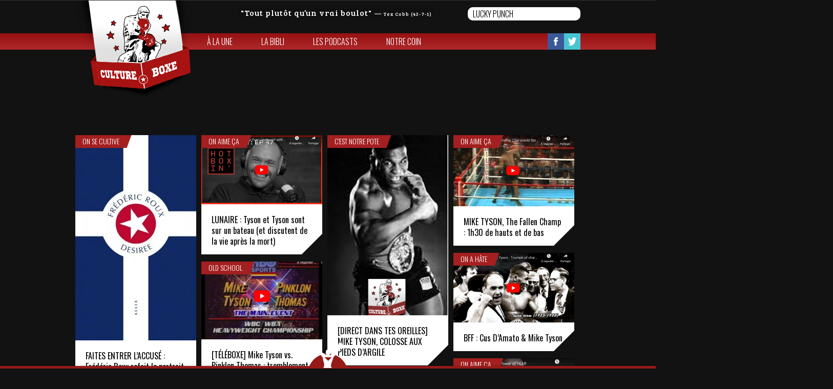

--- FILE ---
content_type: text/html; charset=UTF-8
request_url: http://www.cultureboxe.com/tag/mike-tyson/
body_size: 12734
content:

<!doctype html>
<html class="childHtml" lang="fr-FR" xmlns:og="http://opengraphprotocol.org/schema/" xmlns:fb="http://www.facebook.com/2008/fbml">
<head>
<meta charset="UTF-8">
<title>Mike Tyson &laquo;  Culture Boxe</title>
<meta name="viewport" content="width=device-width, initial-scale=1, maximum-scale=1.0, user-scalable=no">
<link rel="icon" type="image/png" href="http://cultureboxe.com/wp-content/uploads/2015/03/culturebox-logo-favicon.png">
<script>
   (function(i,s,o,g,r,a,m){i['GoogleAnalyticsObject']=r;i[r]=i[r]||function(){
   (i[r].q=i[r].q||[]).push(arguments)},i[r].l=1*new Date();a=s.createElement(o),
   m=s.getElementsByTagName(o)[0];a.async=1;a.src=g;m.parentNode.insertBefore(a,m)
   })(window,document,'script','//www.google-analytics.com/analytics.js','ga');
   ga('create', 'UA-60365659-1', 'auto');
   ga('send', 'pageview');
</script><link rel='dns-prefetch' href='//fonts.googleapis.com' />
<link rel='dns-prefetch' href='//s.w.org' />
<link rel="alternate" type="application/rss+xml" title="Culture Boxe &raquo; Flux" href="http://www.cultureboxe.com/feed/" />
<link rel="alternate" type="application/rss+xml" title="Culture Boxe &raquo; Flux des commentaires" href="http://www.cultureboxe.com/comments/feed/" />
<link rel="alternate" type="application/rss+xml" title="Culture Boxe &raquo; Flux de l’étiquette Mike Tyson" href="http://www.cultureboxe.com/tag/mike-tyson/feed/" />
		<script type="text/javascript">
			window._wpemojiSettings = {"baseUrl":"https:\/\/s.w.org\/images\/core\/emoji\/11.2.0\/72x72\/","ext":".png","svgUrl":"https:\/\/s.w.org\/images\/core\/emoji\/11.2.0\/svg\/","svgExt":".svg","source":{"concatemoji":"http:\/\/www.cultureboxe.com\/wp-includes\/js\/wp-emoji-release.min.js?ver=5.1.21"}};
			!function(e,a,t){var n,r,o,i=a.createElement("canvas"),p=i.getContext&&i.getContext("2d");function s(e,t){var a=String.fromCharCode;p.clearRect(0,0,i.width,i.height),p.fillText(a.apply(this,e),0,0);e=i.toDataURL();return p.clearRect(0,0,i.width,i.height),p.fillText(a.apply(this,t),0,0),e===i.toDataURL()}function c(e){var t=a.createElement("script");t.src=e,t.defer=t.type="text/javascript",a.getElementsByTagName("head")[0].appendChild(t)}for(o=Array("flag","emoji"),t.supports={everything:!0,everythingExceptFlag:!0},r=0;r<o.length;r++)t.supports[o[r]]=function(e){if(!p||!p.fillText)return!1;switch(p.textBaseline="top",p.font="600 32px Arial",e){case"flag":return s([55356,56826,55356,56819],[55356,56826,8203,55356,56819])?!1:!s([55356,57332,56128,56423,56128,56418,56128,56421,56128,56430,56128,56423,56128,56447],[55356,57332,8203,56128,56423,8203,56128,56418,8203,56128,56421,8203,56128,56430,8203,56128,56423,8203,56128,56447]);case"emoji":return!s([55358,56760,9792,65039],[55358,56760,8203,9792,65039])}return!1}(o[r]),t.supports.everything=t.supports.everything&&t.supports[o[r]],"flag"!==o[r]&&(t.supports.everythingExceptFlag=t.supports.everythingExceptFlag&&t.supports[o[r]]);t.supports.everythingExceptFlag=t.supports.everythingExceptFlag&&!t.supports.flag,t.DOMReady=!1,t.readyCallback=function(){t.DOMReady=!0},t.supports.everything||(n=function(){t.readyCallback()},a.addEventListener?(a.addEventListener("DOMContentLoaded",n,!1),e.addEventListener("load",n,!1)):(e.attachEvent("onload",n),a.attachEvent("onreadystatechange",function(){"complete"===a.readyState&&t.readyCallback()})),(n=t.source||{}).concatemoji?c(n.concatemoji):n.wpemoji&&n.twemoji&&(c(n.twemoji),c(n.wpemoji)))}(window,document,window._wpemojiSettings);
		</script>
		<style type="text/css">
img.wp-smiley,
img.emoji {
	display: inline !important;
	border: none !important;
	box-shadow: none !important;
	height: 1em !important;
	width: 1em !important;
	margin: 0 .07em !important;
	vertical-align: -0.1em !important;
	background: none !important;
	padding: 0 !important;
}
</style>
	<link rel='stylesheet' id='wp-block-library-css'  href='http://www.cultureboxe.com/wp-includes/css/dist/block-library/style.min.css?ver=5.1.21' type='text/css' media='all' />
<link rel='stylesheet' id='quotescollection-style-css'  href='http://www.cultureboxe.com/wp-content/plugins/quotes-collection/quotes-collection.css?ver=1.5.7' type='text/css' media='all' />
<link rel='stylesheet' id='pinthis-style-css'  href='http://www.cultureboxe.com/wp-content/themes/PinThischild/style.css?ver=1.4' type='text/css' media='all' />
<link rel='stylesheet' id='pinthis-style-blackie-css'  href='http://www.cultureboxe.com/wp-content/themes/PinThis/skins/blackie/style-blackie.css?ver=1.4' type='text/css' media='all' />
<link rel='stylesheet' id='pinthis-ubuntu-font-css'  href='http://fonts.googleapis.com/css?family=Ubuntu%3A400%2C400italic&#038;subset=latin%2Ccyrillic&#038;ver=5.1.21' type='text/css' media='all' />
<link rel='stylesheet' id='wordpress-popular-posts-css'  href='http://www.cultureboxe.com/wp-content/plugins/wordpress-popular-posts/style/wpp.css?ver=3.0.3' type='text/css' media='all' />
<script type='text/javascript' src='http://www.cultureboxe.com/wp-includes/js/jquery/jquery.js?ver=1.12.4'></script>
<script type='text/javascript' src='http://www.cultureboxe.com/wp-includes/js/jquery/jquery-migrate.min.js?ver=1.4.1'></script>
<script type='text/javascript'>
/* <![CDATA[ */
var QCAjax = {"ajaxurl":"http:\/\/www.cultureboxe.com\/wp-admin\/admin-ajax.php","nonce":"36d4b034c7","nextquote":"Citation suivante\u00a0\u00bb","loading":"Chargement...","error":"Erreur d'obtention de la citation","auto_refresh_max":"30","auto_refresh_count":"0"};
/* ]]> */
</script>
<script type='text/javascript' src='http://www.cultureboxe.com/wp-content/plugins/quotes-collection/quotes-collection.js?ver=1.5.7'></script>
<script type='text/javascript' src='http://www.cultureboxe.com/wp-content/themes/PinThischild/js/isotope.min.js?ver=5.1.21'></script>
<script type='text/javascript' src='http://www.cultureboxe.com/wp-content/themes/PinThischild/js/functions.js?ver=5.1.21'></script>
<link rel='https://api.w.org/' href='http://www.cultureboxe.com/wp-json/' />
<link rel="EditURI" type="application/rsd+xml" title="RSD" href="http://www.cultureboxe.com/xmlrpc.php?rsd" />
<link rel="wlwmanifest" type="application/wlwmanifest+xml" href="http://www.cultureboxe.com/wp-includes/wlwmanifest.xml" /> 
<meta name="generator" content="WordPress 5.1.21" />
</head>

<body class="bodyChild" class="archive tag tag-mike-tyson tag-289 with-header-nav-menu" id="totop" >
<header class="with-header-nav-menu">
	<span class="headband"></span>
	<div class="container clearfix">
		<div class="left-part">
			<div class="citation">
				<blockquote class="quotescollection" id="quote-29"><p><q>Tout plutôt qu&rsquo;un vrai boulot</q> <cite>&mdash;&nbsp;<span class="quotescollection_author">Tex Cobb (42-7-1)</span></cite></p></blockquote>
 			</div>
			<div class="search-box clearfix dropel">
				<a href="#" onclick="return false;" class="icon-zoom">Search</a>
				<div class="dropdown">
					<div class="dropdown-wrapper arrow-up-left">
						<form action="http://www.cultureboxe.com/" method="get">
							<input type="text" name="s" value="Lucky punch">
							<input type="submit" value="Search">
						</form>
					</div>
				</div>
			</div>
		</div>
		<h1 class="logo">
			<a href="http://www.cultureboxe.com/" title="Culture Boxe">
								<img src="http://cultureboxe.com/wp-content/uploads/2015/02/culturebox-logo1.png" alt="Culture Boxe">
							</a>
		</h1>
	</div>
		<div class="container fluid">
		<div class="header-menu">
			<div class="header-menu-wrapper arrow-up-right"><ul id="menu-menu-1" class="header-menu-list"><li id="menu-item-5853" class="menu-item menu-item-type-post_type menu-item-object-page menu-item-home menu-item-5853"><a href="http://www.cultureboxe.com/">À la une</a></li>
<li id="menu-item-5852" class="menu-item menu-item-type-post_type menu-item-object-page menu-item-5852"><a href="http://www.cultureboxe.com/le-mur/">La bibli</a></li>
<li id="menu-item-5851" class="menu-item menu-item-type-post_type menu-item-object-page menu-item-5851"><a href="http://www.cultureboxe.com/les-champions/">Les Podcasts</a></li>
<li id="menu-item-5850" class="menu-item menu-item-type-post_type menu-item-object-page menu-item-5850"><a href="http://www.cultureboxe.com/notre-coin/">Notre coin</a></li>
</ul></div>			<ul class="soclinks clearfix">
				<li><a href="https://www.facebook.com/CULTUREBOXE" class="icon-footer-fb" target="_blank">Facebook</a></li>
				<li><a href="https://twitter.com/CULTUREBOXE" class="icon-footer-tw" target="_blank">Twitter</a></li>
				<li><a href="http://www.pinterest.com/Cultureboxe/cultureboxe/" class="icon-footer-pin" target="_blank">Pinterest</a></li>
			</ul>
		</div>
	</div>
	</header>
	<section id="content" class="home-content le-mur">
	<div class="container fluid wrap-container filtre-homepage" >
				<div class="boxcontainer">
							
<article  class="pinbox le-mur on-se-cultive">
	<div class="post-10681 post type-post status-publish format-standard has-post-thumbnail hentry category-le-mur category-on-se-cultive tag-desiree tag-frederic-roux tag-mike-tyson" >
							<div class="sticky">
				<span class="ribbon">
					<a href="#">On se cultive</a>
				</span>
			</div>
						<div class="top-bar" data-href="http://www.cultureboxe.com/faites-entrer-laccuse-frederic-roux-refait-le-portrait-de-tyson-et-de-lamerique-des-annees-fric/">
				<ul class="social-media-icons clearfix">
					<li><a href="#" data-share="https://www.facebook.com/sharer/sharer.php?u=http://www.cultureboxe.com/faites-entrer-laccuse-frederic-roux-refait-le-portrait-de-tyson-et-de-lamerique-des-annees-fric/" class="icon-facebook tooltip"  target="_blank">Facebook</a></li>
					<li><a href="#" data-share="https://twitter.com/share?text=FAITES ENTRER L&rsquo;ACCUSÉ : Frédéric Roux refait le portrait de Tyson et de l&rsquo;Amérique des années fric&url=http://www.cultureboxe.com/faites-entrer-laccuse-frederic-roux-refait-le-portrait-de-tyson-et-de-lamerique-des-annees-fric/&via=CULTUREBOXE" class="icon-twitter tooltip" title="" target="_blank">Twitter</a></li>
					<li><a href="#" data-share="http://pinterest.com/pin/create/button/?url=http://www.cultureboxe.com/faites-entrer-laccuse-frederic-roux-refait-le-portrait-de-tyson-et-de-lamerique-des-annees-fric/&media=http://www.cultureboxe.com/wp-content/uploads/bfi_thumb/Desiree-3lznmvxwtdqiz4upo5l4ow.jpg" class="icon-pint tooltip" title="" target="_blank">Pinterest</a></li>
				</ul>
			</div>
						<div class="preview">
				<p class="thumb">
					<a href="http://www.cultureboxe.com/faites-entrer-laccuse-frederic-roux-refait-le-portrait-de-tyson-et-de-lamerique-des-annees-fric/" title="FAITES ENTRER L&rsquo;ACCUSÉ : Frédéric Roux refait le portrait de Tyson et de l&rsquo;Amérique des années fric">
																					<img src="http://www.cultureboxe.com/wp-content/uploads/bfi_thumb/Desiree-3lznmvxwtdqiz4upo5l4ow.jpg" width="236" height="401" alt="FAITES ENTRER L&rsquo;ACCUSÉ : Frédéric Roux refait le portrait de Tyson et de l&rsquo;Amérique des années fric">
																		</a>
				</p>
			</div>
			<div class="title">
				<h2 class="title-2"><a href="http://www.cultureboxe.com/faites-entrer-laccuse-frederic-roux-refait-le-portrait-de-tyson-et-de-lamerique-des-annees-fric/">FAITES ENTRER L&rsquo;ACCUSÉ : Frédéric Roux refait le portrait de Tyson et de l&rsquo;Amérique des années fric</a></h2>
			</div>			
			<span class="shape"></span>
			</div>
</article>							
<article  class="pinbox on-aime-ca">
	<div class="post-10035 post type-post status-publish format-standard has-post-thumbnail hentry category-on-aime-ca tag-mike-tyson tag-tyson-fury" >
							<div class="sticky">
				<span class="ribbon">
					<a href="#">On aime ça</a>
				</span>
			</div>
						<div class="top-bar" data-href="http://www.cultureboxe.com/lunaire-tyson-et-tyson-sont-sur-un-bateau-et-discutent-de-la-vie-apres-la-mort/">
				<ul class="social-media-icons clearfix">
					<li><a href="#" data-share="https://www.facebook.com/sharer/sharer.php?u=http://www.cultureboxe.com/lunaire-tyson-et-tyson-sont-sur-un-bateau-et-discutent-de-la-vie-apres-la-mort/" class="icon-facebook tooltip"  target="_blank">Facebook</a></li>
					<li><a href="#" data-share="https://twitter.com/share?text=LUNAIRE : Tyson et Tyson sont sur un bateau (et discutent de la vie après la mort)&url=http://www.cultureboxe.com/lunaire-tyson-et-tyson-sont-sur-un-bateau-et-discutent-de-la-vie-apres-la-mort/&via=CULTUREBOXE" class="icon-twitter tooltip" title="" target="_blank">Twitter</a></li>
					<li><a href="#" data-share="http://pinterest.com/pin/create/button/?url=http://www.cultureboxe.com/lunaire-tyson-et-tyson-sont-sur-un-bateau-et-discutent-de-la-vie-apres-la-mort/&media=http://www.cultureboxe.com/wp-content/uploads/bfi_thumb/Capture-d’écran-2020-09-30-à-12.03.59-3bsw4wap5bhw494nbtdwqo.png" class="icon-pint tooltip" title="" target="_blank">Pinterest</a></li>
				</ul>
			</div>
						<div class="preview">
				<p class="thumb">
					<a href="http://www.cultureboxe.com/lunaire-tyson-et-tyson-sont-sur-un-bateau-et-discutent-de-la-vie-apres-la-mort/" title="LUNAIRE : Tyson et Tyson sont sur un bateau (et discutent de la vie après la mort)">
																					<img src="http://www.cultureboxe.com/wp-content/uploads/bfi_thumb/Capture-d’écran-2020-09-30-à-12.03.59-3bsw4wap5bhw494nbtdwqo.png" width="236" height="135" alt="LUNAIRE : Tyson et Tyson sont sur un bateau (et discutent de la vie après la mort)">
																		</a>
				</p>
			</div>
			<div class="title">
				<h2 class="title-2"><a href="http://www.cultureboxe.com/lunaire-tyson-et-tyson-sont-sur-un-bateau-et-discutent-de-la-vie-apres-la-mort/">LUNAIRE : Tyson et Tyson sont sur un bateau (et discutent de la vie après la mort)</a></h2>
			</div>			
			<span class="shape"></span>
			</div>
</article>							
<article  class="pinbox les-champions cest-notre-pote">
	<div class="post-9935 post type-post status-publish format-standard has-post-thumbnail hentry category-les-champions category-cest-notre-pote tag-direct-dans-les-oreilles tag-mike-tyson" >
							<div class="sticky">
				<span class="ribbon">
					<a href="#">C'est notre pote</a>
				</span>
			</div>
						<div class="top-bar" data-href="http://www.cultureboxe.com/direct-dans-les-oreilles-podcast-4-mike-tyson-colosse-aux-pieds-dargile/">
				<ul class="social-media-icons clearfix">
					<li><a href="#" data-share="https://www.facebook.com/sharer/sharer.php?u=http://www.cultureboxe.com/direct-dans-les-oreilles-podcast-4-mike-tyson-colosse-aux-pieds-dargile/" class="icon-facebook tooltip"  target="_blank">Facebook</a></li>
					<li><a href="#" data-share="https://twitter.com/share?text=[DIRECT DANS TES OREILLES] MIKE TYSON, COLOSSE AUX PIEDS D&rsquo;ARGILE&url=http://www.cultureboxe.com/direct-dans-les-oreilles-podcast-4-mike-tyson-colosse-aux-pieds-dargile/&via=CULTUREBOXE" class="icon-twitter tooltip" title="" target="_blank">Twitter</a></li>
					<li><a href="#" data-share="http://pinterest.com/pin/create/button/?url=http://www.cultureboxe.com/direct-dans-les-oreilles-podcast-4-mike-tyson-colosse-aux-pieds-dargile/&media=http://www.cultureboxe.com/wp-content/uploads/bfi_thumb/Capture-d’écran-2023-03-06-à-21.52.06-3hji6tp6fr4v3ihkhycfls.png" class="icon-pint tooltip" title="" target="_blank">Pinterest</a></li>
				</ul>
			</div>
						<div class="preview">
				<p class="thumb">
					<a href="http://www.cultureboxe.com/direct-dans-les-oreilles-podcast-4-mike-tyson-colosse-aux-pieds-dargile/" title="[DIRECT DANS TES OREILLES] MIKE TYSON, COLOSSE AUX PIEDS D&rsquo;ARGILE">
																					<img src="http://www.cultureboxe.com/wp-content/uploads/bfi_thumb/Capture-d’écran-2023-03-06-à-21.52.06-3hji6tp6fr4v3ihkhycfls.png" width="236" height="352" alt="[DIRECT DANS TES OREILLES] MIKE TYSON, COLOSSE AUX PIEDS D&rsquo;ARGILE">
																		</a>
				</p>
			</div>
			<div class="title">
				<h2 class="title-2"><a href="http://www.cultureboxe.com/direct-dans-les-oreilles-podcast-4-mike-tyson-colosse-aux-pieds-dargile/">[DIRECT DANS TES OREILLES] MIKE TYSON, COLOSSE AUX PIEDS D&rsquo;ARGILE</a></h2>
			</div>			
			<span class="shape"></span>
			</div>
</article>							
<article  class="pinbox on-aime-ca">
	<div class="post-9918 post type-post status-publish format-standard has-post-thumbnail hentry category-on-aime-ca tag-docu tag-mike-tyson" >
							<div class="sticky">
				<span class="ribbon">
					<a href="#">On aime ça</a>
				</span>
			</div>
						<div class="top-bar" data-href="http://www.cultureboxe.com/mike-tyson-the-fallen-champ-1h30-de-hauts-et-de-bas/">
				<ul class="social-media-icons clearfix">
					<li><a href="#" data-share="https://www.facebook.com/sharer/sharer.php?u=http://www.cultureboxe.com/mike-tyson-the-fallen-champ-1h30-de-hauts-et-de-bas/" class="icon-facebook tooltip"  target="_blank">Facebook</a></li>
					<li><a href="#" data-share="https://twitter.com/share?text=MIKE TYSON, The Fallen Champ : 1h30 de hauts et de bas&url=http://www.cultureboxe.com/mike-tyson-the-fallen-champ-1h30-de-hauts-et-de-bas/&via=CULTUREBOXE" class="icon-twitter tooltip" title="" target="_blank">Twitter</a></li>
					<li><a href="#" data-share="http://pinterest.com/pin/create/button/?url=http://www.cultureboxe.com/mike-tyson-the-fallen-champ-1h30-de-hauts-et-de-bas/&media=http://www.cultureboxe.com/wp-content/uploads/bfi_thumb/Capture-d’écran-2020-05-24-à-12.58.45-3ayvvd8wir5euc61yocwlc.png" class="icon-pint tooltip" title="" target="_blank">Pinterest</a></li>
				</ul>
			</div>
						<div class="preview">
				<p class="thumb">
					<a href="http://www.cultureboxe.com/mike-tyson-the-fallen-champ-1h30-de-hauts-et-de-bas/" title="MIKE TYSON, The Fallen Champ : 1h30 de hauts et de bas">
																					<img src="http://www.cultureboxe.com/wp-content/uploads/bfi_thumb/Capture-d’écran-2020-05-24-à-12.58.45-3ayvvd8wir5euc61yocwlc.png" width="236" height="139" alt="MIKE TYSON, The Fallen Champ : 1h30 de hauts et de bas">
																		</a>
				</p>
			</div>
			<div class="title">
				<h2 class="title-2"><a href="http://www.cultureboxe.com/mike-tyson-the-fallen-champ-1h30-de-hauts-et-de-bas/">MIKE TYSON, The Fallen Champ : 1h30 de hauts et de bas</a></h2>
			</div>			
			<span class="shape"></span>
			</div>
</article>							
<article  class="pinbox on-a-hate">
	<div class="post-9905 post type-post status-publish format-standard has-post-thumbnail hentry category-on-a-hate tag-cus-damato tag-mike-tyson" >
							<div class="sticky">
				<span class="ribbon">
					<a href="#">On a hâte</a>
				</span>
			</div>
						<div class="top-bar" data-href="http://www.cultureboxe.com/bff-cus-damato-mike-tyson/">
				<ul class="social-media-icons clearfix">
					<li><a href="#" data-share="https://www.facebook.com/sharer/sharer.php?u=http://www.cultureboxe.com/bff-cus-damato-mike-tyson/" class="icon-facebook tooltip"  target="_blank">Facebook</a></li>
					<li><a href="#" data-share="https://twitter.com/share?text=BFF : Cus D&rsquo;Amato &#038; Mike Tyson&url=http://www.cultureboxe.com/bff-cus-damato-mike-tyson/&via=CULTUREBOXE" class="icon-twitter tooltip" title="" target="_blank">Twitter</a></li>
					<li><a href="#" data-share="http://pinterest.com/pin/create/button/?url=http://www.cultureboxe.com/bff-cus-damato-mike-tyson/&media=http://www.cultureboxe.com/wp-content/uploads/bfi_thumb/Capture-d’écran-2020-05-21-à-17.50.27-3ay8frxyblib0zkcwpymm8.png" class="icon-pint tooltip" title="" target="_blank">Pinterest</a></li>
				</ul>
			</div>
						<div class="preview">
				<p class="thumb">
					<a href="http://www.cultureboxe.com/bff-cus-damato-mike-tyson/" title="BFF : Cus D&rsquo;Amato &#038; Mike Tyson">
																					<img src="http://www.cultureboxe.com/wp-content/uploads/bfi_thumb/Capture-d’écran-2020-05-21-à-17.50.27-3ay8frxyblib0zkcwpymm8.png" width="236" height="136" alt="BFF : Cus D&rsquo;Amato &#038; Mike Tyson">
																		</a>
				</p>
			</div>
			<div class="title">
				<h2 class="title-2"><a href="http://www.cultureboxe.com/bff-cus-damato-mike-tyson/">BFF : Cus D&rsquo;Amato &#038; Mike Tyson</a></h2>
			</div>			
			<span class="shape"></span>
			</div>
</article>							
<article  class="pinbox old-school">
	<div class="post-9847 post type-post status-publish format-standard has-post-thumbnail hentry category-old-school tag-mike-tyson tag-pinklon-thomas tag-teleboxe" >
							<div class="sticky">
				<span class="ribbon">
					<a href="#">Old school</a>
				</span>
			</div>
						<div class="top-bar" data-href="http://www.cultureboxe.com/teleboxe-mike-tyson-vs-pinklon-thomas/">
				<ul class="social-media-icons clearfix">
					<li><a href="#" data-share="https://www.facebook.com/sharer/sharer.php?u=http://www.cultureboxe.com/teleboxe-mike-tyson-vs-pinklon-thomas/" class="icon-facebook tooltip"  target="_blank">Facebook</a></li>
					<li><a href="#" data-share="https://twitter.com/share?text=[TÉLÉBOXE] Mike Tyson vs. Pinklon Thomas : tremblement de terre à Las Vegas&url=http://www.cultureboxe.com/teleboxe-mike-tyson-vs-pinklon-thomas/&via=CULTUREBOXE" class="icon-twitter tooltip" title="" target="_blank">Twitter</a></li>
					<li><a href="#" data-share="http://pinterest.com/pin/create/button/?url=http://www.cultureboxe.com/teleboxe-mike-tyson-vs-pinklon-thomas/&media=http://www.cultureboxe.com/wp-content/uploads/bfi_thumb/Capture-d’écran-2020-05-04-à-18.13.33-3aua646phs6m1erv4hkmio.png" class="icon-pint tooltip" title="" target="_blank">Pinterest</a></li>
				</ul>
			</div>
						<div class="preview">
				<p class="thumb">
					<a href="http://www.cultureboxe.com/teleboxe-mike-tyson-vs-pinklon-thomas/" title="[TÉLÉBOXE] Mike Tyson vs. Pinklon Thomas : tremblement de terre à Las Vegas">
																					<img src="http://www.cultureboxe.com/wp-content/uploads/bfi_thumb/Capture-d’écran-2020-05-04-à-18.13.33-3aua646phs6m1erv4hkmio.png" width="236" height="152" alt="[TÉLÉBOXE] Mike Tyson vs. Pinklon Thomas : tremblement de terre à Las Vegas">
																		</a>
				</p>
			</div>
			<div class="title">
				<h2 class="title-2"><a href="http://www.cultureboxe.com/teleboxe-mike-tyson-vs-pinklon-thomas/">[TÉLÉBOXE] Mike Tyson vs. Pinklon Thomas : tremblement de terre à Las Vegas</a></h2>
			</div>			
			<span class="shape"></span>
			</div>
</article>							
<article  class="pinbox on-aime-ca">
	<div class="post-9697 post type-post status-publish format-standard has-post-thumbnail hentry category-on-aime-ca tag-cus-damato tag-mike-tyson" >
							<div class="sticky">
				<span class="ribbon">
					<a href="#">On aime ça</a>
				</span>
			</div>
						<div class="top-bar" data-href="http://www.cultureboxe.com/cus-damato-sur-le-pouvoir-de-la-peur/">
				<ul class="social-media-icons clearfix">
					<li><a href="#" data-share="https://www.facebook.com/sharer/sharer.php?u=http://www.cultureboxe.com/cus-damato-sur-le-pouvoir-de-la-peur/" class="icon-facebook tooltip"  target="_blank">Facebook</a></li>
					<li><a href="#" data-share="https://twitter.com/share?text=CUS D&rsquo;AMATO sur le pouvoir de la peur&url=http://www.cultureboxe.com/cus-damato-sur-le-pouvoir-de-la-peur/&via=CULTUREBOXE" class="icon-twitter tooltip" title="" target="_blank">Twitter</a></li>
					<li><a href="#" data-share="http://pinterest.com/pin/create/button/?url=http://www.cultureboxe.com/cus-damato-sur-le-pouvoir-de-la-peur/&media=http://www.cultureboxe.com/wp-content/uploads/bfi_thumb/Capture-d’écran-2020-03-04-à-10.13.37-3ag0qpopd5ozuq4bppa41s.png" class="icon-pint tooltip" title="" target="_blank">Pinterest</a></li>
				</ul>
			</div>
						<div class="preview">
				<p class="thumb">
					<a href="http://www.cultureboxe.com/cus-damato-sur-le-pouvoir-de-la-peur/" title="CUS D&rsquo;AMATO sur le pouvoir de la peur">
																					<img src="http://www.cultureboxe.com/wp-content/uploads/bfi_thumb/Capture-d’écran-2020-03-04-à-10.13.37-3ag0qpopd5ozuq4bppa41s.png" width="236" height="153" alt="CUS D&rsquo;AMATO sur le pouvoir de la peur">
																		</a>
				</p>
			</div>
			<div class="title">
				<h2 class="title-2"><a href="http://www.cultureboxe.com/cus-damato-sur-le-pouvoir-de-la-peur/">CUS D&rsquo;AMATO sur le pouvoir de la peur</a></h2>
			</div>			
			<span class="shape"></span>
			</div>
</article>							
<article  class="pinbox on-y-etait">
	<div class="post-9336 post type-post status-publish format-standard has-post-thumbnail hentry category-on-y-etait tag-cus-damato tag-mike-tyson" >
							<div class="sticky">
				<span class="ribbon">
					<a href="#">On y était</a>
				</span>
			</div>
						<div class="top-bar" data-href="http://www.cultureboxe.com/une-journee-chez-cus-avec-mike-tyson/">
				<ul class="social-media-icons clearfix">
					<li><a href="#" data-share="https://www.facebook.com/sharer/sharer.php?u=http://www.cultureboxe.com/une-journee-chez-cus-avec-mike-tyson/" class="icon-facebook tooltip"  target="_blank">Facebook</a></li>
					<li><a href="#" data-share="https://twitter.com/share?text=Une journée avec Mike Tyson chez Cus d&rsquo;Amato&url=http://www.cultureboxe.com/une-journee-chez-cus-avec-mike-tyson/&via=CULTUREBOXE" class="icon-twitter tooltip" title="" target="_blank">Twitter</a></li>
					<li><a href="#" data-share="http://pinterest.com/pin/create/button/?url=http://www.cultureboxe.com/une-journee-chez-cus-avec-mike-tyson/&media=http://www.cultureboxe.com/wp-content/uploads/bfi_thumb/Capture-d’écran-2018-10-06-à-22.15.03-374an4i51nzyqqis42hmv4.png" class="icon-pint tooltip" title="" target="_blank">Pinterest</a></li>
				</ul>
			</div>
						<div class="preview">
				<p class="thumb">
					<a href="http://www.cultureboxe.com/une-journee-chez-cus-avec-mike-tyson/" title="Une journée avec Mike Tyson chez Cus d&rsquo;Amato">
																					<img src="http://www.cultureboxe.com/wp-content/uploads/bfi_thumb/Capture-d’écran-2018-10-06-à-22.15.03-374an4i51nzyqqis42hmv4.png" width="236" height="157" alt="Une journée avec Mike Tyson chez Cus d&rsquo;Amato">
																		</a>
				</p>
			</div>
			<div class="title">
				<h2 class="title-2"><a href="http://www.cultureboxe.com/une-journee-chez-cus-avec-mike-tyson/">Une journée avec Mike Tyson chez Cus d&rsquo;Amato</a></h2>
			</div>			
			<span class="shape"></span>
			</div>
</article>							
<article  class="pinbox on-aime-ca">
	<div class="post-9328 post type-post status-publish format-standard has-post-thumbnail hentry category-on-aime-ca tag-mike-tyson" >
							<div class="sticky">
				<span class="ribbon">
					<a href="#">On aime ça</a>
				</span>
			</div>
						<div class="top-bar" data-href="http://www.cultureboxe.com/tu-te-leves-un-dimanche-pour-faire-un-petit-combat-amateur-et-puis-boum-tu-prends-la-droite-de-tyson/">
				<ul class="social-media-icons clearfix">
					<li><a href="#" data-share="https://www.facebook.com/sharer/sharer.php?u=http://www.cultureboxe.com/tu-te-leves-un-dimanche-pour-faire-un-petit-combat-amateur-et-puis-boum-tu-prends-la-droite-de-tyson/" class="icon-facebook tooltip"  target="_blank">Facebook</a></li>
					<li><a href="#" data-share="https://twitter.com/share?text=Tu te lèves un dimanche pour faire un petit combat amateur et puis BOUM tu prends la droite de Tyson&url=http://www.cultureboxe.com/tu-te-leves-un-dimanche-pour-faire-un-petit-combat-amateur-et-puis-boum-tu-prends-la-droite-de-tyson/&via=CULTUREBOXE" class="icon-twitter tooltip" title="" target="_blank">Twitter</a></li>
					<li><a href="#" data-share="http://pinterest.com/pin/create/button/?url=http://www.cultureboxe.com/tu-te-leves-un-dimanche-pour-faire-un-petit-combat-amateur-et-puis-boum-tu-prends-la-droite-de-tyson/&media=http://www.cultureboxe.com/wp-content/uploads/bfi_thumb/Capture-d’écran-2018-09-30-à-20.27.40-372vr8uq7ps0wv6qv640zk.png" class="icon-pint tooltip" title="" target="_blank">Pinterest</a></li>
				</ul>
			</div>
						<div class="preview">
				<p class="thumb">
					<a href="http://www.cultureboxe.com/tu-te-leves-un-dimanche-pour-faire-un-petit-combat-amateur-et-puis-boum-tu-prends-la-droite-de-tyson/" title="Tu te lèves un dimanche pour faire un petit combat amateur et puis BOUM tu prends la droite de Tyson">
																					<img src="http://www.cultureboxe.com/wp-content/uploads/bfi_thumb/Capture-d’écran-2018-09-30-à-20.27.40-372vr8uq7ps0wv6qv640zk.png" width="236" height="167" alt="Tu te lèves un dimanche pour faire un petit combat amateur et puis BOUM tu prends la droite de Tyson">
																		</a>
				</p>
			</div>
			<div class="title">
				<h2 class="title-2"><a href="http://www.cultureboxe.com/tu-te-leves-un-dimanche-pour-faire-un-petit-combat-amateur-et-puis-boum-tu-prends-la-droite-de-tyson/">Tu te lèves un dimanche pour faire un petit combat amateur et puis BOUM tu prends la droite de Tyson</a></h2>
			</div>			
			<span class="shape"></span>
			</div>
</article>							
<article  class="pinbox on-aime-ca">
	<div class="post-9218 post type-post status-publish format-standard has-post-thumbnail hentry category-on-aime-ca tag-mike-tyson tag-reznik" >
							<div class="sticky">
				<span class="ribbon">
					<a href="#">On aime ça</a>
				</span>
			</div>
						<div class="top-bar" data-href="http://www.cultureboxe.com/boum-mike-tyson-a-roaring-blaze/">
				<ul class="social-media-icons clearfix">
					<li><a href="#" data-share="https://www.facebook.com/sharer/sharer.php?u=http://www.cultureboxe.com/boum-mike-tyson-a-roaring-blaze/" class="icon-facebook tooltip"  target="_blank">Facebook</a></li>
					<li><a href="#" data-share="https://twitter.com/share?text=BOUM : Mike Tyson &#8211; A Roaring Blaze&url=http://www.cultureboxe.com/boum-mike-tyson-a-roaring-blaze/&via=CULTUREBOXE" class="icon-twitter tooltip" title="" target="_blank">Twitter</a></li>
					<li><a href="#" data-share="http://pinterest.com/pin/create/button/?url=http://www.cultureboxe.com/boum-mike-tyson-a-roaring-blaze/&media=http://www.cultureboxe.com/wp-content/uploads/bfi_thumb/Capture-d’écran-2018-05-28-à-17.23.50-369rm0wm4x1kqujfy37egw.png" class="icon-pint tooltip" title="" target="_blank">Pinterest</a></li>
				</ul>
			</div>
						<div class="preview">
				<p class="thumb">
					<a href="http://www.cultureboxe.com/boum-mike-tyson-a-roaring-blaze/" title="BOUM : Mike Tyson &#8211; A Roaring Blaze">
																					<img src="http://www.cultureboxe.com/wp-content/uploads/bfi_thumb/Capture-d’écran-2018-05-28-à-17.23.50-369rm0wm4x1kqujfy37egw.png" width="236" height="157" alt="BOUM : Mike Tyson &#8211; A Roaring Blaze">
																		</a>
				</p>
			</div>
			<div class="title">
				<h2 class="title-2"><a href="http://www.cultureboxe.com/boum-mike-tyson-a-roaring-blaze/">BOUM : Mike Tyson &#8211; A Roaring Blaze</a></h2>
			</div>			
			<span class="shape"></span>
			</div>
</article>							
<article  class="pinbox on-aime-ca">
	<div class="post-8156 post type-post status-publish format-standard has-post-thumbnail hentry category-on-aime-ca tag-buster-douglas tag-evander-holyfield tag-george-foreman tag-lennox-lewis tag-mike-tyson tag-poids-lourds" >
							<div class="sticky">
				<span class="ribbon">
					<a href="#">On aime ça</a>
				</span>
			</div>
						<div class="top-bar" data-href="http://www.cultureboxe.com/docu-se-souvenir-des-poids-lourds-des-90s/">
				<ul class="social-media-icons clearfix">
					<li><a href="#" data-share="https://www.facebook.com/sharer/sharer.php?u=http://www.cultureboxe.com/docu-se-souvenir-des-poids-lourds-des-90s/" class="icon-facebook tooltip"  target="_blank">Facebook</a></li>
					<li><a href="#" data-share="https://twitter.com/share?text=[DOCU] Se souvenir des poids lourds des 90&rsquo;s&url=http://www.cultureboxe.com/docu-se-souvenir-des-poids-lourds-des-90s/&via=CULTUREBOXE" class="icon-twitter tooltip" title="" target="_blank">Twitter</a></li>
					<li><a href="#" data-share="http://pinterest.com/pin/create/button/?url=http://www.cultureboxe.com/docu-se-souvenir-des-poids-lourds-des-90s/&media=http://www.cultureboxe.com/wp-content/uploads/bfi_thumb/Capture-d’écran-2017-02-13-à-14.47.53-338mf4r3o3lbfyr7xueneo.png" class="icon-pint tooltip" title="" target="_blank">Pinterest</a></li>
				</ul>
			</div>
						<div class="preview">
				<p class="thumb">
					<a href="http://www.cultureboxe.com/docu-se-souvenir-des-poids-lourds-des-90s/" title="[DOCU] Se souvenir des poids lourds des 90&rsquo;s">
																					<img src="http://www.cultureboxe.com/wp-content/uploads/bfi_thumb/Capture-d’écran-2017-02-13-à-14.47.53-338mf4r3o3lbfyr7xueneo.png" width="236" height="136" alt="[DOCU] Se souvenir des poids lourds des 90&rsquo;s">
																		</a>
				</p>
			</div>
			<div class="title">
				<h2 class="title-2"><a href="http://www.cultureboxe.com/docu-se-souvenir-des-poids-lourds-des-90s/">[DOCU] Se souvenir des poids lourds des 90&rsquo;s</a></h2>
			</div>			
			<span class="shape"></span>
			</div>
</article>							
<article  class="pinbox old-school">
	<div class="post-8049 post type-post status-publish format-standard has-post-thumbnail hentry category-old-school tag-mike-tyson tag-tupac" >
							<div class="sticky">
				<span class="ribbon">
					<a href="#">Old school</a>
				</span>
			</div>
						<div class="top-bar" data-href="http://www.cultureboxe.com/2pac-tyson-freres-de-sang/">
				<ul class="social-media-icons clearfix">
					<li><a href="#" data-share="https://www.facebook.com/sharer/sharer.php?u=http://www.cultureboxe.com/2pac-tyson-freres-de-sang/" class="icon-facebook tooltip"  target="_blank">Facebook</a></li>
					<li><a href="#" data-share="https://twitter.com/share?text=Tupac &#038; Tyson, frères de sang&url=http://www.cultureboxe.com/2pac-tyson-freres-de-sang/&via=CULTUREBOXE" class="icon-twitter tooltip" title="" target="_blank">Twitter</a></li>
					<li><a href="#" data-share="http://pinterest.com/pin/create/button/?url=http://www.cultureboxe.com/2pac-tyson-freres-de-sang/&media=http://www.cultureboxe.com/wp-content/uploads/bfi_thumb/tupac-tyson-32yvqn5nsawag6qfab5fcw.png" class="icon-pint tooltip" title="" target="_blank">Pinterest</a></li>
				</ul>
			</div>
						<div class="preview">
				<p class="thumb">
					<a href="http://www.cultureboxe.com/2pac-tyson-freres-de-sang/" title="Tupac &#038; Tyson, frères de sang">
																					<img src="http://www.cultureboxe.com/wp-content/uploads/bfi_thumb/tupac-tyson-32yvqn5nsawag6qfab5fcw.png" width="236" height="231" alt="Tupac &#038; Tyson, frères de sang">
																		</a>
				</p>
			</div>
			<div class="title">
				<h2 class="title-2"><a href="http://www.cultureboxe.com/2pac-tyson-freres-de-sang/">Tupac &#038; Tyson, frères de sang</a></h2>
			</div>			
			<span class="shape"></span>
			</div>
</article>							
<article  class="pinbox on-aime-ca">
	<div class="post-7892 post type-post status-publish format-standard has-post-thumbnail hentry category-on-aime-ca tag-ko tag-mike-tyson" >
							<div class="sticky">
				<span class="ribbon">
					<a href="#">On aime ça</a>
				</span>
			</div>
						<div class="top-bar" data-href="http://www.cultureboxe.com/boum-50-ko-de-mike-tyson-a-la-chaine/">
				<ul class="social-media-icons clearfix">
					<li><a href="#" data-share="https://www.facebook.com/sharer/sharer.php?u=http://www.cultureboxe.com/boum-50-ko-de-mike-tyson-a-la-chaine/" class="icon-facebook tooltip"  target="_blank">Facebook</a></li>
					<li><a href="#" data-share="https://twitter.com/share?text=BOUM : 50 KO de Mike Tyson à la chaîne&url=http://www.cultureboxe.com/boum-50-ko-de-mike-tyson-a-la-chaine/&via=CULTUREBOXE" class="icon-twitter tooltip" title="" target="_blank">Twitter</a></li>
					<li><a href="#" data-share="http://pinterest.com/pin/create/button/?url=http://www.cultureboxe.com/boum-50-ko-de-mike-tyson-a-la-chaine/&media=http://www.cultureboxe.com/wp-content/uploads/bfi_thumb/Capture-d’écran-2016-09-29-à-13.47.28-32cq4iqjo9x2xh54s7hyio.png" class="icon-pint tooltip" title="" target="_blank">Pinterest</a></li>
				</ul>
			</div>
						<div class="preview">
				<p class="thumb">
					<a href="http://www.cultureboxe.com/boum-50-ko-de-mike-tyson-a-la-chaine/" title="BOUM : 50 KO de Mike Tyson à la chaîne">
																					<img src="http://www.cultureboxe.com/wp-content/uploads/bfi_thumb/Capture-d’écran-2016-09-29-à-13.47.28-32cq4iqjo9x2xh54s7hyio.png" width="236" height="135" alt="BOUM : 50 KO de Mike Tyson à la chaîne">
																		</a>
				</p>
			</div>
			<div class="title">
				<h2 class="title-2"><a href="http://www.cultureboxe.com/boum-50-ko-de-mike-tyson-a-la-chaine/">BOUM : 50 KO de Mike Tyson à la chaîne</a></h2>
			</div>			
			<span class="shape"></span>
			</div>
</article>							
<article  class="pinbox on-aime-ca">
	<div class="post-7560 post type-post status-publish format-standard has-post-thumbnail hentry category-on-aime-ca tag-all-eyez-on-me tag-mike-tyson tag-poteau tag-tupac" >
							<div class="sticky">
				<span class="ribbon">
					<a href="#">On aime ça</a>
				</span>
			</div>
						<div class="top-bar" data-href="http://www.cultureboxe.com/il-faut-vraiment-acheter-le-dernier-numero-du-magazine-all-eyez-on-me/">
				<ul class="social-media-icons clearfix">
					<li><a href="#" data-share="https://www.facebook.com/sharer/sharer.php?u=http://www.cultureboxe.com/il-faut-vraiment-acheter-le-dernier-numero-du-magazine-all-eyez-on-me/" class="icon-facebook tooltip"  target="_blank">Facebook</a></li>
					<li><a href="#" data-share="https://twitter.com/share?text=Il faut vraiment acheter le dernier numéro du magazine All Eyez On Me !&url=http://www.cultureboxe.com/il-faut-vraiment-acheter-le-dernier-numero-du-magazine-all-eyez-on-me/&via=CULTUREBOXE" class="icon-twitter tooltip" title="" target="_blank">Twitter</a></li>
					<li><a href="#" data-share="http://pinterest.com/pin/create/button/?url=http://www.cultureboxe.com/il-faut-vraiment-acheter-le-dernier-numero-du-magazine-all-eyez-on-me/&media=http://www.cultureboxe.com/wp-content/uploads/bfi_thumb/AEOM-couv-2-CB-30ozyc01cfljwat6wskwzk.jpg" class="icon-pint tooltip" title="" target="_blank">Pinterest</a></li>
				</ul>
			</div>
						<div class="preview">
				<p class="thumb">
					<a href="http://www.cultureboxe.com/il-faut-vraiment-acheter-le-dernier-numero-du-magazine-all-eyez-on-me/" title="Il faut vraiment acheter le dernier numéro du magazine All Eyez On Me !">
																					<img src="http://www.cultureboxe.com/wp-content/uploads/bfi_thumb/AEOM-couv-2-CB-30ozyc01cfljwat6wskwzk.jpg" width="236" height="300" alt="Il faut vraiment acheter le dernier numéro du magazine All Eyez On Me !">
																		</a>
				</p>
			</div>
			<div class="title">
				<h2 class="title-2"><a href="http://www.cultureboxe.com/il-faut-vraiment-acheter-le-dernier-numero-du-magazine-all-eyez-on-me/">Il faut vraiment acheter le dernier numéro du magazine All Eyez On Me !</a></h2>
			</div>			
			<span class="shape"></span>
			</div>
</article>							
<article  class="pinbox on-sen-branle">
	<div class="post-7543 post type-post status-publish format-standard has-post-thumbnail hentry category-on-sen-branle tag-mike-tyson tag-tigre" >
							<div class="sticky">
				<span class="ribbon">
					<a href="#">On s'en branle</a>
				</span>
			</div>
						<div class="top-bar" data-href="http://www.cultureboxe.com/normal-tyson-boxe-un-tigre/">
				<ul class="social-media-icons clearfix">
					<li><a href="#" data-share="https://www.facebook.com/sharer/sharer.php?u=http://www.cultureboxe.com/normal-tyson-boxe-un-tigre/" class="icon-facebook tooltip"  target="_blank">Facebook</a></li>
					<li><a href="#" data-share="https://twitter.com/share?text=NORMAL : Mike Tyson boxe un tigre&url=http://www.cultureboxe.com/normal-tyson-boxe-un-tigre/&via=CULTUREBOXE" class="icon-twitter tooltip" title="" target="_blank">Twitter</a></li>
					<li><a href="#" data-share="http://pinterest.com/pin/create/button/?url=http://www.cultureboxe.com/normal-tyson-boxe-un-tigre/&media=http://www.cultureboxe.com/wp-content/uploads/bfi_thumb/Capture-d’écran-2015-12-20-à-19.28.18-30iqwlmjj5opfqubymjev4.png" class="icon-pint tooltip" title="" target="_blank">Pinterest</a></li>
				</ul>
			</div>
						<div class="preview">
				<p class="thumb">
					<a href="http://www.cultureboxe.com/normal-tyson-boxe-un-tigre/" title="NORMAL : Mike Tyson boxe un tigre">
																					<img src="http://www.cultureboxe.com/wp-content/uploads/bfi_thumb/Capture-d’écran-2015-12-20-à-19.28.18-30iqwlmjj5opfqubymjev4.png" width="236" height="150" alt="NORMAL : Mike Tyson boxe un tigre">
																		</a>
				</p>
			</div>
			<div class="title">
				<h2 class="title-2"><a href="http://www.cultureboxe.com/normal-tyson-boxe-un-tigre/">NORMAL : Mike Tyson boxe un tigre</a></h2>
			</div>			
			<span class="shape"></span>
			</div>
</article>							
<article  class="pinbox on-aime-ca">
	<div class="post-7108 post type-post status-publish format-standard has-post-thumbnail hentry category-on-aime-ca tag-mike-tyson tag-tupac" >
							<div class="sticky">
				<span class="ribbon">
					<a href="#">On aime ça</a>
				</span>
			</div>
						<div class="top-bar" data-href="http://www.cultureboxe.com/tupac-mike-passent-la-nuit-a-vegas-docu/">
				<ul class="social-media-icons clearfix">
					<li><a href="#" data-share="https://www.facebook.com/sharer/sharer.php?u=http://www.cultureboxe.com/tupac-mike-passent-la-nuit-a-vegas-docu/" class="icon-facebook tooltip"  target="_blank">Facebook</a></li>
					<li><a href="#" data-share="https://twitter.com/share?text=Tupac &#038; Mike Tyson passent la nuit à Vegas [DOCU]&url=http://www.cultureboxe.com/tupac-mike-passent-la-nuit-a-vegas-docu/&via=CULTUREBOXE" class="icon-twitter tooltip" title="" target="_blank">Twitter</a></li>
					<li><a href="#" data-share="http://pinterest.com/pin/create/button/?url=http://www.cultureboxe.com/tupac-mike-passent-la-nuit-a-vegas-docu/&media=http://www.cultureboxe.com/wp-content/uploads/bfi_thumb/tupac-tyson-2ztcbxouj354hdf5oirwn4.jpg" class="icon-pint tooltip" title="" target="_blank">Pinterest</a></li>
				</ul>
			</div>
						<div class="preview">
				<p class="thumb">
					<a href="http://www.cultureboxe.com/tupac-mike-passent-la-nuit-a-vegas-docu/" title="Tupac &#038; Mike Tyson passent la nuit à Vegas [DOCU]">
																					<img src="http://www.cultureboxe.com/wp-content/uploads/bfi_thumb/tupac-tyson-2ztcbxouj354hdf5oirwn4.jpg" width="236" height="132" alt="Tupac &#038; Mike Tyson passent la nuit à Vegas [DOCU]">
																		</a>
				</p>
			</div>
			<div class="title">
				<h2 class="title-2"><a href="http://www.cultureboxe.com/tupac-mike-passent-la-nuit-a-vegas-docu/">Tupac &#038; Mike Tyson passent la nuit à Vegas [DOCU]</a></h2>
			</div>			
			<span class="shape"></span>
			</div>
</article>							
<article  class="pinbox on-aime-ca">
	<div class="post-7033 post type-post status-publish format-standard has-post-thumbnail hentry category-on-aime-ca tag-documentaire tag-mike-tyson" >
							<div class="sticky">
				<span class="ribbon">
					<a href="#">On aime ça</a>
				</span>
			</div>
						<div class="top-bar" data-href="http://www.cultureboxe.com/les-400-coups-de-mike-tyson-docu/">
				<ul class="social-media-icons clearfix">
					<li><a href="#" data-share="https://www.facebook.com/sharer/sharer.php?u=http://www.cultureboxe.com/les-400-coups-de-mike-tyson-docu/" class="icon-facebook tooltip"  target="_blank">Facebook</a></li>
					<li><a href="#" data-share="https://twitter.com/share?text=Les 400 coups de Mike Tyson [DOCU]&url=http://www.cultureboxe.com/les-400-coups-de-mike-tyson-docu/&via=CULTUREBOXE" class="icon-twitter tooltip" title="" target="_blank">Twitter</a></li>
					<li><a href="#" data-share="http://pinterest.com/pin/create/button/?url=http://www.cultureboxe.com/les-400-coups-de-mike-tyson-docu/&media=http://www.cultureboxe.com/wp-content/uploads/bfi_thumb/mike_tyson_pigeon3-2yjph7nxoprx1vvmicwwe8.jpg" class="icon-pint tooltip" title="" target="_blank">Pinterest</a></li>
				</ul>
			</div>
						<div class="preview">
				<p class="thumb">
					<a href="http://www.cultureboxe.com/les-400-coups-de-mike-tyson-docu/" title="Les 400 coups de Mike Tyson [DOCU]">
																					<img src="http://www.cultureboxe.com/wp-content/uploads/bfi_thumb/mike_tyson_pigeon3-2yjph7nxoprx1vvmicwwe8.jpg" width="236" height="360" alt="Les 400 coups de Mike Tyson [DOCU]">
																		</a>
				</p>
			</div>
			<div class="title">
				<h2 class="title-2"><a href="http://www.cultureboxe.com/les-400-coups-de-mike-tyson-docu/">Les 400 coups de Mike Tyson [DOCU]</a></h2>
			</div>			
			<span class="shape"></span>
			</div>
</article>							
<article  class="pinbox on-aime-ca">
	<div class="post-6948 post type-post status-publish format-standard has-post-thumbnail hentry category-on-aime-ca tag-bernard-hopkins tag-documentaire tag-evander-holyfield tag-mike-tyson" >
							<div class="sticky">
				<span class="ribbon">
					<a href="#">On aime ça</a>
				</span>
			</div>
						<div class="top-bar" data-href="http://www.cultureboxe.com/docu-champs-tyson-holyfield-hopkins/">
				<ul class="social-media-icons clearfix">
					<li><a href="#" data-share="https://www.facebook.com/sharer/sharer.php?u=http://www.cultureboxe.com/docu-champs-tyson-holyfield-hopkins/" class="icon-facebook tooltip"  target="_blank">Facebook</a></li>
					<li><a href="#" data-share="https://twitter.com/share?text=Champs : Tyson, Holyfield, Hopkins [DOCU]&url=http://www.cultureboxe.com/docu-champs-tyson-holyfield-hopkins/&via=CULTUREBOXE" class="icon-twitter tooltip" title="" target="_blank">Twitter</a></li>
					<li><a href="#" data-share="http://pinterest.com/pin/create/button/?url=http://www.cultureboxe.com/docu-champs-tyson-holyfield-hopkins/&media=http://www.cultureboxe.com/wp-content/uploads/bfi_thumb/champs_04-690x400-2zc0ynsvdf6e2ywpcxex34.jpg" class="icon-pint tooltip" title="" target="_blank">Pinterest</a></li>
				</ul>
			</div>
						<div class="preview">
				<p class="thumb">
					<a href="http://www.cultureboxe.com/docu-champs-tyson-holyfield-hopkins/" title="Champs : Tyson, Holyfield, Hopkins [DOCU]">
																					<img src="http://www.cultureboxe.com/wp-content/uploads/bfi_thumb/champs_04-690x400-2zc0ynsvdf6e2ywpcxex34.jpg" width="236" height="136" alt="Champs : Tyson, Holyfield, Hopkins [DOCU]">
																		</a>
				</p>
			</div>
			<div class="title">
				<h2 class="title-2"><a href="http://www.cultureboxe.com/docu-champs-tyson-holyfield-hopkins/">Champs : Tyson, Holyfield, Hopkins [DOCU]</a></h2>
			</div>			
			<span class="shape"></span>
			</div>
</article>							
<article  class="pinbox on-a-hate">
	<div class="post-6765 post type-post status-publish format-standard has-post-thumbnail hentry category-on-a-hate tag-floyd-mayweather tag-manny-pacquiao tag-mayweatherpacquiao tag-mike-tyson" >
							<div class="sticky">
				<span class="ribbon">
					<a href="#">On a hâte</a>
				</span>
			</div>
						<div class="top-bar" data-href="http://www.cultureboxe.com/mike-tyson-a-propos-de-mayweatherpacquiao/">
				<ul class="social-media-icons clearfix">
					<li><a href="#" data-share="https://www.facebook.com/sharer/sharer.php?u=http://www.cultureboxe.com/mike-tyson-a-propos-de-mayweatherpacquiao/" class="icon-facebook tooltip"  target="_blank">Facebook</a></li>
					<li><a href="#" data-share="https://twitter.com/share?text=Mike Tyson à propos de #MayweatherPacquiao&url=http://www.cultureboxe.com/mike-tyson-a-propos-de-mayweatherpacquiao/&via=CULTUREBOXE" class="icon-twitter tooltip" title="" target="_blank">Twitter</a></li>
					<li><a href="#" data-share="http://pinterest.com/pin/create/button/?url=http://www.cultureboxe.com/mike-tyson-a-propos-de-mayweatherpacquiao/&media=http://www.cultureboxe.com/wp-content/uploads/bfi_thumb/tyson-talks-2z07ih3wianvafr4qcvhts.jpg" class="icon-pint tooltip" title="" target="_blank">Pinterest</a></li>
				</ul>
			</div>
						<div class="preview">
				<p class="thumb">
					<a href="http://www.cultureboxe.com/mike-tyson-a-propos-de-mayweatherpacquiao/" title="Mike Tyson à propos de #MayweatherPacquiao">
																					<img src="http://www.cultureboxe.com/wp-content/uploads/bfi_thumb/tyson-talks-2z07ih3wianvafr4qcvhts.jpg" width="236" height="132" alt="Mike Tyson à propos de #MayweatherPacquiao">
																		</a>
				</p>
			</div>
			<div class="title">
				<h2 class="title-2"><a href="http://www.cultureboxe.com/mike-tyson-a-propos-de-mayweatherpacquiao/">Mike Tyson à propos de #MayweatherPacquiao</a></h2>
			</div>			
			<span class="shape"></span>
			</div>
</article>							
<article  class="pinbox on-aime-ca">
	<div class="post-6458 post type-post status-publish format-standard has-post-thumbnail hentry category-on-aime-ca tag-gorilla-productions tag-iron-mike tag-mike-tyson" >
							<div class="sticky">
				<span class="ribbon">
					<a href="#">On aime ça</a>
				</span>
			</div>
						<div class="top-bar" data-href="http://www.cultureboxe.com/du-tyson-lourd/">
				<ul class="social-media-icons clearfix">
					<li><a href="#" data-share="https://www.facebook.com/sharer/sharer.php?u=http://www.cultureboxe.com/du-tyson-lourd/" class="icon-facebook tooltip"  target="_blank">Facebook</a></li>
					<li><a href="#" data-share="https://twitter.com/share?text=Du Tyson lourd&url=http://www.cultureboxe.com/du-tyson-lourd/&via=CULTUREBOXE" class="icon-twitter tooltip" title="" target="_blank">Twitter</a></li>
					<li><a href="#" data-share="http://pinterest.com/pin/create/button/?url=http://www.cultureboxe.com/du-tyson-lourd/&media=http://www.cultureboxe.com/wp-content/uploads/bfi_thumb/Capture-d’écran-2015-03-21-à-16.57.26-2yqxf94aqkj1c9e0if318g.png" class="icon-pint tooltip" title="" target="_blank">Pinterest</a></li>
				</ul>
			</div>
						<div class="preview">
				<p class="thumb">
					<a href="http://www.cultureboxe.com/du-tyson-lourd/" title="Du Tyson lourd">
																					<img src="http://www.cultureboxe.com/wp-content/uploads/bfi_thumb/Capture-d’écran-2015-03-21-à-16.57.26-2yqxf94aqkj1c9e0if318g.png" width="236" height="165" alt="Du Tyson lourd">
																		</a>
				</p>
			</div>
			<div class="title">
				<h2 class="title-2"><a href="http://www.cultureboxe.com/du-tyson-lourd/">Du Tyson lourd</a></h2>
			</div>			
			<span class="shape"></span>
			</div>
</article>							
<article  class="pinbox old-school">
	<div class="post-6433 post type-post status-publish format-standard has-post-thumbnail hentry category-old-school tag-mike-tyson tag-pic" >
							<div class="sticky">
				<span class="ribbon">
					<a href="#">Old school</a>
				</span>
			</div>
						<div class="top-bar" data-href="http://www.cultureboxe.com/chip-pic-3-mike-tyson/">
				<ul class="social-media-icons clearfix">
					<li><a href="#" data-share="https://www.facebook.com/sharer/sharer.php?u=http://www.cultureboxe.com/chip-pic-3-mike-tyson/" class="icon-facebook tooltip"  target="_blank">Facebook</a></li>
					<li><a href="#" data-share="https://twitter.com/share?text=CHIP PIC #3 : Mike Tyson&url=http://www.cultureboxe.com/chip-pic-3-mike-tyson/&via=CULTUREBOXE" class="icon-twitter tooltip" title="" target="_blank">Twitter</a></li>
					<li><a href="#" data-share="http://pinterest.com/pin/create/button/?url=http://www.cultureboxe.com/chip-pic-3-mike-tyson/&media=http://www.cultureboxe.com/wp-content/uploads/bfi_thumb/tyson-2ypmayfvabk5ew8bpqkgsg.jpg" class="icon-pint tooltip" title="" target="_blank">Pinterest</a></li>
				</ul>
			</div>
						<div class="preview">
				<p class="thumb">
					<a href="http://www.cultureboxe.com/chip-pic-3-mike-tyson/" title="CHIP PIC #3 : Mike Tyson">
																					<img src="http://www.cultureboxe.com/wp-content/uploads/bfi_thumb/tyson-2ypmayfvabk5ew8bpqkgsg.jpg" width="236" height="353" alt="CHIP PIC #3 : Mike Tyson">
																		</a>
				</p>
			</div>
			<div class="title">
				<h2 class="title-2"><a href="http://www.cultureboxe.com/chip-pic-3-mike-tyson/">CHIP PIC #3 : Mike Tyson</a></h2>
			</div>			
			<span class="shape"></span>
			</div>
</article>							
<article  class="pinbox on-y-etait">
	<div class="post-6407 post type-post status-publish format-standard has-post-thumbnail hentry category-on-y-etait tag-iron-mike tag-leon-spinks tag-mike-tyson" >
							<div class="sticky">
				<span class="ribbon">
					<a href="#">On y était</a>
				</span>
			</div>
						<div class="top-bar" data-href="http://www.cultureboxe.com/quand-tyson-devint-iron-mike/">
				<ul class="social-media-icons clearfix">
					<li><a href="#" data-share="https://www.facebook.com/sharer/sharer.php?u=http://www.cultureboxe.com/quand-tyson-devint-iron-mike/" class="icon-facebook tooltip"  target="_blank">Facebook</a></li>
					<li><a href="#" data-share="https://twitter.com/share?text=Quand Tyson devient Iron Mike&url=http://www.cultureboxe.com/quand-tyson-devint-iron-mike/&via=CULTUREBOXE" class="icon-twitter tooltip" title="" target="_blank">Twitter</a></li>
					<li><a href="#" data-share="http://pinterest.com/pin/create/button/?url=http://www.cultureboxe.com/quand-tyson-devint-iron-mike/&media=http://www.cultureboxe.com/wp-content/uploads/bfi_thumb/a1095f95-5107-4e2f-82bf-a889fb309c07-2060x1405-2yotbbssgblhl5yk7l4gzk.jpeg" class="icon-pint tooltip" title="" target="_blank">Pinterest</a></li>
				</ul>
			</div>
						<div class="preview">
				<p class="thumb">
					<a href="http://www.cultureboxe.com/quand-tyson-devint-iron-mike/" title="Quand Tyson devient Iron Mike">
																					<img src="http://www.cultureboxe.com/wp-content/uploads/bfi_thumb/a1095f95-5107-4e2f-82bf-a889fb309c07-2060x1405-2yotbbssgblhl5yk7l4gzk.jpeg" width="236" height="160" alt="Quand Tyson devient Iron Mike">
																		</a>
				</p>
			</div>
			<div class="title">
				<h2 class="title-2"><a href="http://www.cultureboxe.com/quand-tyson-devint-iron-mike/">Quand Tyson devient Iron Mike</a></h2>
			</div>			
			<span class="shape"></span>
			</div>
</article>							
<article  class="pinbox on-aime-ca">
	<div class="post-5590 post type-post status-publish format-standard has-post-thumbnail hentry category-on-aime-ca tag-iron-mike tag-knock-out tag-ko tag-mike-tyson" >
							<div class="sticky">
				<span class="ribbon">
					<a href="#">On aime ça</a>
				</span>
			</div>
						<div class="top-bar" data-href="http://www.cultureboxe.com/boum-20-terribles-ko-de-mike-tyson/">
				<ul class="social-media-icons clearfix">
					<li><a href="#" data-share="https://www.facebook.com/sharer/sharer.php?u=http://www.cultureboxe.com/boum-20-terribles-ko-de-mike-tyson/" class="icon-facebook tooltip"  target="_blank">Facebook</a></li>
					<li><a href="#" data-share="https://twitter.com/share?text=BOUM : 20 terribles KO de Mike Tyson&url=http://www.cultureboxe.com/boum-20-terribles-ko-de-mike-tyson/&via=CULTUREBOXE" class="icon-twitter tooltip" title="" target="_blank">Twitter</a></li>
					<li><a href="#" data-share="http://pinterest.com/pin/create/button/?url=http://www.cultureboxe.com/boum-20-terribles-ko-de-mike-tyson/&media=http://www.cultureboxe.com/wp-content/uploads/bfi_thumb/Capture-d’écran-2015-10-09-à-10.22.20-301wllvulwp6bfvmskxou8.png" class="icon-pint tooltip" title="" target="_blank">Pinterest</a></li>
				</ul>
			</div>
						<div class="preview">
				<p class="thumb">
					<a href="http://www.cultureboxe.com/boum-20-terribles-ko-de-mike-tyson/" title="BOUM : 20 terribles KO de Mike Tyson">
																					<img src="http://www.cultureboxe.com/wp-content/uploads/bfi_thumb/Capture-d’écran-2015-10-09-à-10.22.20-301wllvulwp6bfvmskxou8.png" width="236" height="145" alt="BOUM : 20 terribles KO de Mike Tyson">
																		</a>
				</p>
			</div>
			<div class="title">
				<h2 class="title-2"><a href="http://www.cultureboxe.com/boum-20-terribles-ko-de-mike-tyson/">BOUM : 20 terribles KO de Mike Tyson</a></h2>
			</div>			
			<span class="shape"></span>
			</div>
</article>							
<article  class="pinbox on-aime-ca">
	<div class="post-5377 post type-post status-publish format-standard has-post-thumbnail hentry category-on-aime-ca tag-bluff tag-floyd-mayweather tag-george-foreman tag-mike-tyson tag-mohamed-ali tag-oscar-de-la-hoya tag-panama-al-brown tag-poker tag-wladimir-klitschko" >
							<div class="sticky">
				<span class="ribbon">
					<a href="#">On aime ça</a>
				</span>
			</div>
						<div class="top-bar" data-href="http://www.cultureboxe.com/top-5-des-boxeurs-qui-auraient-fait-dexcellents-joueurs-de-poker/">
				<ul class="social-media-icons clearfix">
					<li><a href="#" data-share="https://www.facebook.com/sharer/sharer.php?u=http://www.cultureboxe.com/top-5-des-boxeurs-qui-auraient-fait-dexcellents-joueurs-de-poker/" class="icon-facebook tooltip"  target="_blank">Facebook</a></li>
					<li><a href="#" data-share="https://twitter.com/share?text=Top 5 des boxeurs qui auraient fait d&rsquo;excellents joueurs de poker&url=http://www.cultureboxe.com/top-5-des-boxeurs-qui-auraient-fait-dexcellents-joueurs-de-poker/&via=CULTUREBOXE" class="icon-twitter tooltip" title="" target="_blank">Twitter</a></li>
					<li><a href="#" data-share="http://pinterest.com/pin/create/button/?url=http://www.cultureboxe.com/top-5-des-boxeurs-qui-auraient-fait-dexcellents-joueurs-de-poker/&media=http://www.cultureboxe.com/wp-content/uploads/bfi_thumb/ali-2yjpnk3fgms9i2wkr70y68.png" class="icon-pint tooltip" title="" target="_blank">Pinterest</a></li>
				</ul>
			</div>
						<div class="preview">
				<p class="thumb">
					<a href="http://www.cultureboxe.com/top-5-des-boxeurs-qui-auraient-fait-dexcellents-joueurs-de-poker/" title="Top 5 des boxeurs qui auraient fait d&rsquo;excellents joueurs de poker">
																					<img src="http://www.cultureboxe.com/wp-content/uploads/bfi_thumb/ali-2yjpnk3fgms9i2wkr70y68.png" width="236" height="152" alt="Top 5 des boxeurs qui auraient fait d&rsquo;excellents joueurs de poker">
																		</a>
				</p>
			</div>
			<div class="title">
				<h2 class="title-2"><a href="http://www.cultureboxe.com/top-5-des-boxeurs-qui-auraient-fait-dexcellents-joueurs-de-poker/">Top 5 des boxeurs qui auraient fait d&rsquo;excellents joueurs de poker</a></h2>
			</div>			
			<span class="shape"></span>
			</div>
</article>							
<article  class="pinbox on-aime-ca">
	<div class="post-4952 post type-post status-publish format-standard has-post-thumbnail hentry category-on-aime-ca tag-documentaire tag-georges-carpentier tag-joe-frazier tag-joe-louis tag-joe-walcott tag-max-baer tag-mike-tyson tag-mohamed-ali tag-primo-carnera tag-rocky-marciano" >
							<div class="sticky">
				<span class="ribbon">
					<a href="#">On aime ça</a>
				</span>
			</div>
						<div class="top-bar" data-href="http://www.cultureboxe.com/des-poings-et-des-hommes/">
				<ul class="social-media-icons clearfix">
					<li><a href="#" data-share="https://www.facebook.com/sharer/sharer.php?u=http://www.cultureboxe.com/des-poings-et-des-hommes/" class="icon-facebook tooltip"  target="_blank">Facebook</a></li>
					<li><a href="#" data-share="https://twitter.com/share?text=Des poings et des hommes&url=http://www.cultureboxe.com/des-poings-et-des-hommes/&via=CULTUREBOXE" class="icon-twitter tooltip" title="" target="_blank">Twitter</a></li>
					<li><a href="#" data-share="http://pinterest.com/pin/create/button/?url=http://www.cultureboxe.com/des-poings-et-des-hommes/&media=http://www.cultureboxe.com/wp-content/uploads/bfi_thumb/Capture-d’écran-2017-01-27-à-13.45.55-334nnp6u4g6r5d3guoluyo.png" class="icon-pint tooltip" title="" target="_blank">Pinterest</a></li>
				</ul>
			</div>
						<div class="preview">
				<p class="thumb">
					<a href="http://www.cultureboxe.com/des-poings-et-des-hommes/" title="Des poings et des hommes">
																					<img src="http://www.cultureboxe.com/wp-content/uploads/bfi_thumb/Capture-d’écran-2017-01-27-à-13.45.55-334nnp6u4g6r5d3guoluyo.png" width="236" height="158" alt="Des poings et des hommes">
																		</a>
				</p>
			</div>
			<div class="title">
				<h2 class="title-2"><a href="http://www.cultureboxe.com/des-poings-et-des-hommes/">Des poings et des hommes</a></h2>
			</div>			
			<span class="shape"></span>
			</div>
</article>							
<article  class="pinbox on-aime-ca">
	<div class="post-4863 post type-post status-publish format-standard has-post-thumbnail hentry category-on-aime-ca tag-cus-damato tag-floyd-patterson tag-jose-torres tag-mike-tyson tag-peek-a-boo tag-training" >
							<div class="sticky">
				<span class="ribbon">
					<a href="#">On aime ça</a>
				</span>
			</div>
						<div class="top-bar" data-href="http://www.cultureboxe.com/un-drole-de-cus-hommage/">
				<ul class="social-media-icons clearfix">
					<li><a href="#" data-share="https://www.facebook.com/sharer/sharer.php?u=http://www.cultureboxe.com/un-drole-de-cus-hommage/" class="icon-facebook tooltip"  target="_blank">Facebook</a></li>
					<li><a href="#" data-share="https://twitter.com/share?text=Un drôle de Cus &#8211; hommage&url=http://www.cultureboxe.com/un-drole-de-cus-hommage/&via=CULTUREBOXE" class="icon-twitter tooltip" title="" target="_blank">Twitter</a></li>
					<li><a href="#" data-share="http://pinterest.com/pin/create/button/?url=http://www.cultureboxe.com/un-drole-de-cus-hommage/&media=http://www.cultureboxe.com/wp-content/uploads/bfi_thumb/Capture-d’écran-2020-05-05-à-19.33.46-3auj0hwvj985uoyenicwzk.png" class="icon-pint tooltip" title="" target="_blank">Pinterest</a></li>
				</ul>
			</div>
						<div class="preview">
				<p class="thumb">
					<a href="http://www.cultureboxe.com/un-drole-de-cus-hommage/" title="Un drôle de Cus &#8211; hommage">
																					<img src="http://www.cultureboxe.com/wp-content/uploads/bfi_thumb/Capture-d’écran-2020-05-05-à-19.33.46-3auj0hwvj985uoyenicwzk.png" width="236" height="137" alt="Un drôle de Cus &#8211; hommage">
																		</a>
				</p>
			</div>
			<div class="title">
				<h2 class="title-2"><a href="http://www.cultureboxe.com/un-drole-de-cus-hommage/">Un drôle de Cus &#8211; hommage</a></h2>
			</div>			
			<span class="shape"></span>
			</div>
</article>							
<article  class="pinbox on-aime-ca">
	<div class="post-4826 post type-post status-publish format-standard has-post-thumbnail hentry category-on-aime-ca tag-art tag-brooklyn tag-graffiti tag-iron-mike tag-mike-tyson tag-street-art tag-swag" >
							<div class="sticky">
				<span class="ribbon">
					<a href="#">On aime ça</a>
				</span>
			</div>
						<div class="top-bar" data-href="http://www.cultureboxe.com/mike-tyson-lhomme-qui-murmurait-a-loreille-des-artistes/">
				<ul class="social-media-icons clearfix">
					<li><a href="#" data-share="https://www.facebook.com/sharer/sharer.php?u=http://www.cultureboxe.com/mike-tyson-lhomme-qui-murmurait-a-loreille-des-artistes/" class="icon-facebook tooltip"  target="_blank">Facebook</a></li>
					<li><a href="#" data-share="https://twitter.com/share?text=Mike Tyson, l&rsquo;homme qui murmurait à l&rsquo;oreille des artistes&url=http://www.cultureboxe.com/mike-tyson-lhomme-qui-murmurait-a-loreille-des-artistes/&via=CULTUREBOXE" class="icon-twitter tooltip" title="" target="_blank">Twitter</a></li>
					<li><a href="#" data-share="http://pinterest.com/pin/create/button/?url=http://www.cultureboxe.com/mike-tyson-lhomme-qui-murmurait-a-loreille-des-artistes/&media=http://www.cultureboxe.com/wp-content/uploads/bfi_thumb/by-adam-doyle-2yjpmw7zl1ihgv2xklwd8g.jpg" class="icon-pint tooltip" title="" target="_blank">Pinterest</a></li>
				</ul>
			</div>
						<div class="preview">
				<p class="thumb">
					<a href="http://www.cultureboxe.com/mike-tyson-lhomme-qui-murmurait-a-loreille-des-artistes/" title="Mike Tyson, l&rsquo;homme qui murmurait à l&rsquo;oreille des artistes">
																					<img src="http://www.cultureboxe.com/wp-content/uploads/bfi_thumb/by-adam-doyle-2yjpmw7zl1ihgv2xklwd8g.jpg" width="236" height="153" alt="Mike Tyson, l&rsquo;homme qui murmurait à l&rsquo;oreille des artistes">
																		</a>
				</p>
			</div>
			<div class="title">
				<h2 class="title-2"><a href="http://www.cultureboxe.com/mike-tyson-lhomme-qui-murmurait-a-loreille-des-artistes/">Mike Tyson, l&rsquo;homme qui murmurait à l&rsquo;oreille des artistes</a></h2>
			</div>			
			<span class="shape"></span>
			</div>
</article>							
<article  class="pinbox cest-notre-pote">
	<div class="post-4820 post type-post status-publish format-standard has-post-thumbnail hentry category-cest-notre-pote tag-biographie tag-cus-damato tag-la-verite-et-rien-dautre tag-mike-tyson tag-roberto-duran tag-sugar-ray-leonard tag-wilfried-benitez" >
							<div class="sticky">
				<span class="ribbon">
					<a href="#">C'est notre pote</a>
				</span>
			</div>
						<div class="top-bar" data-href="http://www.cultureboxe.com/tyson-chante-duran-duran/">
				<ul class="social-media-icons clearfix">
					<li><a href="#" data-share="https://www.facebook.com/sharer/sharer.php?u=http://www.cultureboxe.com/tyson-chante-duran-duran/" class="icon-facebook tooltip"  target="_blank">Facebook</a></li>
					<li><a href="#" data-share="https://twitter.com/share?text=Tyson chante Duran Duran&url=http://www.cultureboxe.com/tyson-chante-duran-duran/&via=CULTUREBOXE" class="icon-twitter tooltip" title="" target="_blank">Twitter</a></li>
					<li><a href="#" data-share="http://pinterest.com/pin/create/button/?url=http://www.cultureboxe.com/tyson-chante-duran-duran/&media=http://www.cultureboxe.com/wp-content/uploads/bfi_thumb/robertoduran-2yjpn0hs6zmvyigko26nsw.jpg" class="icon-pint tooltip" title="" target="_blank">Pinterest</a></li>
				</ul>
			</div>
						<div class="preview">
				<p class="thumb">
					<a href="http://www.cultureboxe.com/tyson-chante-duran-duran/" title="Tyson chante Duran Duran">
																					<img src="http://www.cultureboxe.com/wp-content/uploads/bfi_thumb/robertoduran-2yjpn0hs6zmvyigko26nsw.jpg" width="236" height="272" alt="Tyson chante Duran Duran">
																		</a>
				</p>
			</div>
			<div class="title">
				<h2 class="title-2"><a href="http://www.cultureboxe.com/tyson-chante-duran-duran/">Tyson chante Duran Duran</a></h2>
			</div>			
			<span class="shape"></span>
			</div>
</article>							
<article  class="pinbox on-aime-ca">
	<div class="post-4807 post type-post status-publish format-standard has-post-thumbnail hentry category-on-aime-ca tag-entrainement tag-mike-tyson tag-motivation" >
							<div class="sticky">
				<span class="ribbon">
					<a href="#">On aime ça</a>
				</span>
			</div>
						<div class="top-bar" data-href="http://www.cultureboxe.com/boxing-motivation-mike-tyson/">
				<ul class="social-media-icons clearfix">
					<li><a href="#" data-share="https://www.facebook.com/sharer/sharer.php?u=http://www.cultureboxe.com/boxing-motivation-mike-tyson/" class="icon-facebook tooltip"  target="_blank">Facebook</a></li>
					<li><a href="#" data-share="https://twitter.com/share?text=Boxing motivation &#8211; Mike Tyson&url=http://www.cultureboxe.com/boxing-motivation-mike-tyson/&via=CULTUREBOXE" class="icon-twitter tooltip" title="" target="_blank">Twitter</a></li>
					<li><a href="#" data-share="http://pinterest.com/pin/create/button/?url=http://www.cultureboxe.com/boxing-motivation-mike-tyson/&media=http://www.cultureboxe.com/wp-content/uploads/bfi_thumb/Capture-d’écran-2015-10-09-à-10.23.13-301wlsajitvs1wy3frd4ow.png" class="icon-pint tooltip" title="" target="_blank">Pinterest</a></li>
				</ul>
			</div>
						<div class="preview">
				<p class="thumb">
					<a href="http://www.cultureboxe.com/boxing-motivation-mike-tyson/" title="Boxing motivation &#8211; Mike Tyson">
																					<img src="http://www.cultureboxe.com/wp-content/uploads/bfi_thumb/Capture-d’écran-2015-10-09-à-10.23.13-301wlsajitvs1wy3frd4ow.png" width="236" height="145" alt="Boxing motivation &#8211; Mike Tyson">
																		</a>
				</p>
			</div>
			<div class="title">
				<h2 class="title-2"><a href="http://www.cultureboxe.com/boxing-motivation-mike-tyson/">Boxing motivation &#8211; Mike Tyson</a></h2>
			</div>			
			<span class="shape"></span>
			</div>
</article>							
<article  class="pinbox cest-notre-pote">
	<div class="post-4770 post type-post status-publish format-standard has-post-thumbnail hentry category-cest-notre-pote tag-bobby-stewart tag-cus-damato tag-iron-mike tag-mike-tyson" >
							<div class="sticky">
				<span class="ribbon">
					<a href="#">C'est notre pote</a>
				</span>
			</div>
						<div class="top-bar" data-href="http://www.cultureboxe.com/mike-tyson-the-first-question-is-who-am-i/">
				<ul class="social-media-icons clearfix">
					<li><a href="#" data-share="https://www.facebook.com/sharer/sharer.php?u=http://www.cultureboxe.com/mike-tyson-the-first-question-is-who-am-i/" class="icon-facebook tooltip"  target="_blank">Facebook</a></li>
					<li><a href="#" data-share="https://twitter.com/share?text=Mike Tyson : the first question is « who am I? »&url=http://www.cultureboxe.com/mike-tyson-the-first-question-is-who-am-i/&via=CULTUREBOXE" class="icon-twitter tooltip" title="" target="_blank">Twitter</a></li>
					<li><a href="#" data-share="http://pinterest.com/pin/create/button/?url=http://www.cultureboxe.com/mike-tyson-the-first-question-is-who-am-i/&media=http://www.cultureboxe.com/wp-content/uploads/bfi_thumb/tyson-2-2yjpmtgh2lscbsnr3jtxxc.jpg" class="icon-pint tooltip" title="" target="_blank">Pinterest</a></li>
				</ul>
			</div>
						<div class="preview">
				<p class="thumb">
					<a href="http://www.cultureboxe.com/mike-tyson-the-first-question-is-who-am-i/" title="Mike Tyson : the first question is « who am I? »">
																					<img src="http://www.cultureboxe.com/wp-content/uploads/bfi_thumb/tyson-2-2yjpmtgh2lscbsnr3jtxxc.jpg" width="236" height="132" alt="Mike Tyson : the first question is « who am I? »">
																		</a>
				</p>
			</div>
			<div class="title">
				<h2 class="title-2"><a href="http://www.cultureboxe.com/mike-tyson-the-first-question-is-who-am-i/">Mike Tyson : the first question is « who am I? »</a></h2>
			</div>			
			<span class="shape"></span>
			</div>
</article>							
<article  class="pinbox on-aime-ca">
	<div class="post-4692 post type-post status-publish format-standard has-post-thumbnail hentry category-on-aime-ca tag-affiche tag-combat tag-ernest-hemingway tag-mike-tyson tag-salto" >
							<div class="sticky">
				<span class="ribbon">
					<a href="#">On aime ça</a>
				</span>
			</div>
						<div class="top-bar" data-href="http://www.cultureboxe.com/hemingway-tyson-des-enfants-un-coeur-un-cerveau-et-un-salto/">
				<ul class="social-media-icons clearfix">
					<li><a href="#" data-share="https://www.facebook.com/sharer/sharer.php?u=http://www.cultureboxe.com/hemingway-tyson-des-enfants-un-coeur-un-cerveau-et-un-salto/" class="icon-facebook tooltip"  target="_blank">Facebook</a></li>
					<li><a href="#" data-share="https://twitter.com/share?text=Hemingway, Tyson, des enfants, un coeur, un cerveau et un salto&url=http://www.cultureboxe.com/hemingway-tyson-des-enfants-un-coeur-un-cerveau-et-un-salto/&via=CULTUREBOXE" class="icon-twitter tooltip" title="" target="_blank">Twitter</a></li>
					<li><a href="#" data-share="http://pinterest.com/pin/create/button/?url=http://www.cultureboxe.com/hemingway-tyson-des-enfants-un-coeur-un-cerveau-et-un-salto/&media=http://www.cultureboxe.com/wp-content/uploads/bfi_thumb/tyson-2yjpmlagdl53on5328tbls.jpg" class="icon-pint tooltip" title="" target="_blank">Pinterest</a></li>
				</ul>
			</div>
						<div class="preview">
				<p class="thumb">
					<a href="http://www.cultureboxe.com/hemingway-tyson-des-enfants-un-coeur-un-cerveau-et-un-salto/" title="Hemingway, Tyson, des enfants, un coeur, un cerveau et un salto">
																					<img src="http://www.cultureboxe.com/wp-content/uploads/bfi_thumb/tyson-2yjpmlagdl53on5328tbls.jpg" width="236" height="236" alt="Hemingway, Tyson, des enfants, un coeur, un cerveau et un salto">
																		</a>
				</p>
			</div>
			<div class="title">
				<h2 class="title-2"><a href="http://www.cultureboxe.com/hemingway-tyson-des-enfants-un-coeur-un-cerveau-et-un-salto/">Hemingway, Tyson, des enfants, un coeur, un cerveau et un salto</a></h2>
			</div>			
			<span class="shape"></span>
			</div>
</article>							
<article  class="pinbox on-aime-ca">
	<div class="post-4493 post type-post status-publish format-standard has-post-thumbnail hentry category-on-aime-ca tag-affiche tag-cultureboxe tag-geoffrey-champin tag-joe-frazier tag-manny-pacquiao tag-marvin-hagler tag-mike-tyson tag-mohamed-ali tag-poster tag-roberto-duran tag-rocky-balboa tag-sugar-ray-leonard" >
							<div class="sticky">
				<span class="ribbon">
					<a href="#">On aime ça</a>
				</span>
			</div>
						<div class="top-bar" data-href="http://www.cultureboxe.com/cultureboxe-a-laffiche/">
				<ul class="social-media-icons clearfix">
					<li><a href="#" data-share="https://www.facebook.com/sharer/sharer.php?u=http://www.cultureboxe.com/cultureboxe-a-laffiche/" class="icon-facebook tooltip"  target="_blank">Facebook</a></li>
					<li><a href="#" data-share="https://twitter.com/share?text=Cultureboxe à l&rsquo;affiche&url=http://www.cultureboxe.com/cultureboxe-a-laffiche/&via=CULTUREBOXE" class="icon-twitter tooltip" title="" target="_blank">Twitter</a></li>
					<li><a href="#" data-share="http://pinterest.com/pin/create/button/?url=http://www.cultureboxe.com/cultureboxe-a-laffiche/&media=http://www.cultureboxe.com/wp-content/uploads/bfi_thumb/cultureboxe-2yjpletjyozgc8uevgbp4w.png" class="icon-pint tooltip" title="" target="_blank">Pinterest</a></li>
				</ul>
			</div>
						<div class="preview">
				<p class="thumb">
					<a href="http://www.cultureboxe.com/cultureboxe-a-laffiche/" title="Cultureboxe à l&rsquo;affiche">
																					<img src="http://www.cultureboxe.com/wp-content/uploads/bfi_thumb/cultureboxe-2yjpletjyozgc8uevgbp4w.png" width="236" height="339" alt="Cultureboxe à l&rsquo;affiche">
																		</a>
				</p>
			</div>
			<div class="title">
				<h2 class="title-2"><a href="http://www.cultureboxe.com/cultureboxe-a-laffiche/">Cultureboxe à l&rsquo;affiche</a></h2>
			</div>			
			<span class="shape"></span>
			</div>
</article>							
<article  class="pinbox le-mur on-se-cultive">
	<div class="post-4298 post type-post status-publish format-standard has-post-thumbnail hentry category-le-mur category-on-se-cultive tag-book tag-cus-damato tag-entrainement tag-litterature tag-mike-tyson tag-norman-mailer tag-poids-lourds tag-spinks" >
							<div class="sticky">
				<span class="ribbon">
					<a href="#">On se cultive</a>
				</span>
			</div>
						<div class="top-bar" data-href="http://www.cultureboxe.com/mike-tyson-par-norman-mailer/">
				<ul class="social-media-icons clearfix">
					<li><a href="#" data-share="https://www.facebook.com/sharer/sharer.php?u=http://www.cultureboxe.com/mike-tyson-par-norman-mailer/" class="icon-facebook tooltip"  target="_blank">Facebook</a></li>
					<li><a href="#" data-share="https://twitter.com/share?text=Mike Tyson par Norman Mailer&url=http://www.cultureboxe.com/mike-tyson-par-norman-mailer/&via=CULTUREBOXE" class="icon-twitter tooltip" title="" target="_blank">Twitter</a></li>
					<li><a href="#" data-share="http://pinterest.com/pin/create/button/?url=http://www.cultureboxe.com/mike-tyson-par-norman-mailer/&media=http://www.cultureboxe.com/wp-content/uploads/bfi_thumb/spinks-tyson-2yjpkzv9tvk1mh0o1dbo5c.png" class="icon-pint tooltip" title="" target="_blank">Pinterest</a></li>
				</ul>
			</div>
						<div class="preview">
				<p class="thumb">
					<a href="http://www.cultureboxe.com/mike-tyson-par-norman-mailer/" title="Mike Tyson par Norman Mailer">
																					<img src="http://www.cultureboxe.com/wp-content/uploads/bfi_thumb/spinks-tyson-2yjpkzv9tvk1mh0o1dbo5c.png" width="236" height="157" alt="Mike Tyson par Norman Mailer">
																		</a>
				</p>
			</div>
			<div class="title">
				<h2 class="title-2"><a href="http://www.cultureboxe.com/mike-tyson-par-norman-mailer/">Mike Tyson par Norman Mailer</a></h2>
			</div>			
			<span class="shape"></span>
			</div>
</article>							
<article  class="pinbox on-aime-ca">
	<div class="post-4208 post type-post status-publish format-standard has-post-thumbnail hentry category-on-aime-ca tag-boutique tag-cultureboxe tag-everlast tag-everlast-france tag-marque tag-mike-tyson tag-mohamed-ali tag-paris tag-shop" >
							<div class="sticky">
				<span class="ribbon">
					<a href="#">On aime ça</a>
				</span>
			</div>
						<div class="top-bar" data-href="http://www.cultureboxe.com/everlast-by-cultureboxe/">
				<ul class="social-media-icons clearfix">
					<li><a href="#" data-share="https://www.facebook.com/sharer/sharer.php?u=http://www.cultureboxe.com/everlast-by-cultureboxe/" class="icon-facebook tooltip"  target="_blank">Facebook</a></li>
					<li><a href="#" data-share="https://twitter.com/share?text=Everlast + Cultureboxe = &#8211; 20%&url=http://www.cultureboxe.com/everlast-by-cultureboxe/&via=CULTUREBOXE" class="icon-twitter tooltip" title="" target="_blank">Twitter</a></li>
					<li><a href="#" data-share="http://pinterest.com/pin/create/button/?url=http://www.cultureboxe.com/everlast-by-cultureboxe/&media=http://www.cultureboxe.com/wp-content/uploads/bfi_thumb/reduc-everlast-lite-2yjpkx3rbftwhelhkb98u8.jpg" class="icon-pint tooltip" title="" target="_blank">Pinterest</a></li>
				</ul>
			</div>
						<div class="preview">
				<p class="thumb">
					<a href="http://www.cultureboxe.com/everlast-by-cultureboxe/" title="Everlast + Cultureboxe = &#8211; 20%">
																					<img src="http://www.cultureboxe.com/wp-content/uploads/bfi_thumb/reduc-everlast-lite-2yjpkx3rbftwhelhkb98u8.jpg" width="236" height="333" alt="Everlast + Cultureboxe = &#8211; 20%">
																		</a>
				</p>
			</div>
			<div class="title">
				<h2 class="title-2"><a href="http://www.cultureboxe.com/everlast-by-cultureboxe/">Everlast + Cultureboxe = &#8211; 20%</a></h2>
			</div>			
			<span class="shape"></span>
			</div>
</article>							
<article  class="pinbox on-aime-ca">
	<div class="post-4168 post type-post status-publish format-standard has-post-thumbnail hentry category-on-aime-ca tag-bruce-lee tag-marque tag-mike-tyson tag-mode tag-mohamed-ali tag-roots-of-fight" >
							<div class="sticky">
				<span class="ribbon">
					<a href="#">On aime ça</a>
				</span>
			</div>
						<div class="top-bar" data-href="http://www.cultureboxe.com/mike-tyson-by-roots-of-fight/">
				<ul class="social-media-icons clearfix">
					<li><a href="#" data-share="https://www.facebook.com/sharer/sharer.php?u=http://www.cultureboxe.com/mike-tyson-by-roots-of-fight/" class="icon-facebook tooltip"  target="_blank">Facebook</a></li>
					<li><a href="#" data-share="https://twitter.com/share?text=Mike Tyson by Roots of Fight&url=http://www.cultureboxe.com/mike-tyson-by-roots-of-fight/&via=CULTUREBOXE" class="icon-twitter tooltip" title="" target="_blank">Twitter</a></li>
					<li><a href="#" data-share="http://pinterest.com/pin/create/button/?url=http://www.cultureboxe.com/mike-tyson-by-roots-of-fight/&media=http://www.cultureboxe.com/wp-content/uploads/bfi_thumb/roots-2yjpkpovo6dsijk1u7ck5c.jpg" class="icon-pint tooltip" title="" target="_blank">Pinterest</a></li>
				</ul>
			</div>
						<div class="preview">
				<p class="thumb">
					<a href="http://www.cultureboxe.com/mike-tyson-by-roots-of-fight/" title="Mike Tyson by Roots of Fight">
																					<img src="http://www.cultureboxe.com/wp-content/uploads/bfi_thumb/roots-2yjpkpovo6dsijk1u7ck5c.jpg" width="236" height="132" alt="Mike Tyson by Roots of Fight">
																		</a>
				</p>
			</div>
			<div class="title">
				<h2 class="title-2"><a href="http://www.cultureboxe.com/mike-tyson-by-roots-of-fight/">Mike Tyson by Roots of Fight</a></h2>
			</div>			
			<span class="shape"></span>
			</div>
</article>							
<article  class="pinbox cest-notre-pote">
	<div class="post-3917 post type-post status-publish format-standard has-post-thumbnail hentry category-cest-notre-pote tag-documentaire tag-evander-holyfield tag-legends tag-mike-tyson tag-morsure tag-oreille tag-real-deal tag-riddick-bowe tag-trace-sports" >
							<div class="sticky">
				<span class="ribbon">
					<a href="#">C'est notre pote</a>
				</span>
			</div>
						<div class="top-bar" data-href="http://www.cultureboxe.com/evander-holyfield-le-mordu-du-noble-art/">
				<ul class="social-media-icons clearfix">
					<li><a href="#" data-share="https://www.facebook.com/sharer/sharer.php?u=http://www.cultureboxe.com/evander-holyfield-le-mordu-du-noble-art/" class="icon-facebook tooltip"  target="_blank">Facebook</a></li>
					<li><a href="#" data-share="https://twitter.com/share?text=Evander Holyfield, le mordu du noble art&url=http://www.cultureboxe.com/evander-holyfield-le-mordu-du-noble-art/&via=CULTUREBOXE" class="icon-twitter tooltip" title="" target="_blank">Twitter</a></li>
					<li><a href="#" data-share="http://pinterest.com/pin/create/button/?url=http://www.cultureboxe.com/evander-holyfield-le-mordu-du-noble-art/&media=http://www.cultureboxe.com/wp-content/uploads/bfi_thumb/holyfield-2yjpkdi41soixu5hh6eygw.jpg" class="icon-pint tooltip" title="" target="_blank">Pinterest</a></li>
				</ul>
			</div>
						<div class="preview">
				<p class="thumb">
					<a href="http://www.cultureboxe.com/evander-holyfield-le-mordu-du-noble-art/" title="Evander Holyfield, le mordu du noble art">
																					<img src="http://www.cultureboxe.com/wp-content/uploads/bfi_thumb/holyfield-2yjpkdi41soixu5hh6eygw.jpg" width="236" height="174" alt="Evander Holyfield, le mordu du noble art">
																		</a>
				</p>
			</div>
			<div class="title">
				<h2 class="title-2"><a href="http://www.cultureboxe.com/evander-holyfield-le-mordu-du-noble-art/">Evander Holyfield, le mordu du noble art</a></h2>
			</div>			
			<span class="shape"></span>
			</div>
</article>							
<article  class="pinbox on-sen-branle">
	<div class="post-3255 post type-post status-publish format-standard has-post-thumbnail hentry category-on-sen-branle tag-animal-planet tag-mike-tyson tag-pigeons tag-taking-on-tyson" >
							<div class="sticky">
				<span class="ribbon">
					<a href="#">On s'en branle</a>
				</span>
			</div>
						<div class="top-bar" data-href="http://www.cultureboxe.com/le-coming-out-de-mike-tyson/">
				<ul class="social-media-icons clearfix">
					<li><a href="#" data-share="https://www.facebook.com/sharer/sharer.php?u=http://www.cultureboxe.com/le-coming-out-de-mike-tyson/" class="icon-facebook tooltip"  target="_blank">Facebook</a></li>
					<li><a href="#" data-share="https://twitter.com/share?text=Le coming out de Mike Tyson&url=http://www.cultureboxe.com/le-coming-out-de-mike-tyson/&via=CULTUREBOXE" class="icon-twitter tooltip" title="" target="_blank">Twitter</a></li>
					<li><a href="#" data-share="http://pinterest.com/pin/create/button/?url=http://www.cultureboxe.com/le-coming-out-de-mike-tyson/&media=http://www.cultureboxe.com/wp-content/uploads/bfi_thumb/miketyson-2yjphnmejvgu01ocfde680.jpg" class="icon-pint tooltip" title="" target="_blank">Pinterest</a></li>
				</ul>
			</div>
						<div class="preview">
				<p class="thumb">
					<a href="http://www.cultureboxe.com/le-coming-out-de-mike-tyson/" title="Le coming out de Mike Tyson">
																					<img src="http://www.cultureboxe.com/wp-content/uploads/bfi_thumb/miketyson-2yjphnmejvgu01ocfde680.jpg" width="236" height="154" alt="Le coming out de Mike Tyson">
																		</a>
				</p>
			</div>
			<div class="title">
				<h2 class="title-2"><a href="http://www.cultureboxe.com/le-coming-out-de-mike-tyson/">Le coming out de Mike Tyson</a></h2>
			</div>			
			<span class="shape"></span>
			</div>
</article>							
<article  class="pinbox on-sen-branle">
	<div class="post-2962 post type-post status-publish format-standard has-post-thumbnail hentry category-on-sen-branle tag-buster-douglas tag-evander-holyfield tag-mike-tyson tag-morsure tag-on-the-ropes" >
							<div class="sticky">
				<span class="ribbon">
					<a href="#">On s'en branle</a>
				</span>
			</div>
						<div class="top-bar" data-href="http://www.cultureboxe.com/tysonholyfield-les-oreilles-qui-sifflent/">
				<ul class="social-media-icons clearfix">
					<li><a href="#" data-share="https://www.facebook.com/sharer/sharer.php?u=http://www.cultureboxe.com/tysonholyfield-les-oreilles-qui-sifflent/" class="icon-facebook tooltip"  target="_blank">Facebook</a></li>
					<li><a href="#" data-share="https://twitter.com/share?text=Tyson/Holyfield, les oreilles qui sifflent !&url=http://www.cultureboxe.com/tysonholyfield-les-oreilles-qui-sifflent/&via=CULTUREBOXE" class="icon-twitter tooltip" title="" target="_blank">Twitter</a></li>
					<li><a href="#" data-share="http://pinterest.com/pin/create/button/?url=http://www.cultureboxe.com/tysonholyfield-les-oreilles-qui-sifflent/&media=http://www.cultureboxe.com/wp-content/uploads/bfi_thumb/tyson-holyfield-2yjphb6l8wp6v8s1am39c0.jpg" class="icon-pint tooltip" title="" target="_blank">Pinterest</a></li>
				</ul>
			</div>
						<div class="preview">
				<p class="thumb">
					<a href="http://www.cultureboxe.com/tysonholyfield-les-oreilles-qui-sifflent/" title="Tyson/Holyfield, les oreilles qui sifflent !">
																					<img src="http://www.cultureboxe.com/wp-content/uploads/bfi_thumb/tyson-holyfield-2yjphb6l8wp6v8s1am39c0.jpg" width="236" height="156" alt="Tyson/Holyfield, les oreilles qui sifflent !">
																		</a>
				</p>
			</div>
			<div class="title">
				<h2 class="title-2"><a href="http://www.cultureboxe.com/tysonholyfield-les-oreilles-qui-sifflent/">Tyson/Holyfield, les oreilles qui sifflent !</a></h2>
			</div>			
			<span class="shape"></span>
			</div>
</article>							
<article  class="pinbox on-sen-branle">
	<div class="post-2944 post type-post status-publish format-standard has-post-thumbnail hentry category-on-sen-branle tag-animal-planet tag-mike-tyson tag-pigeons" >
							<div class="sticky">
				<span class="ribbon">
					<a href="#">On s'en branle</a>
				</span>
			</div>
						<div class="top-bar" data-href="http://www.cultureboxe.com/ils-sont-tous-fous-tyson-les-pigeons-et-les-poulets/">
				<ul class="social-media-icons clearfix">
					<li><a href="#" data-share="https://www.facebook.com/sharer/sharer.php?u=http://www.cultureboxe.com/ils-sont-tous-fous-tyson-les-pigeons-et-les-poulets/" class="icon-facebook tooltip"  target="_blank">Facebook</a></li>
					<li><a href="#" data-share="https://twitter.com/share?text=Tyson, les pigeons et les poulets&url=http://www.cultureboxe.com/ils-sont-tous-fous-tyson-les-pigeons-et-les-poulets/&via=CULTUREBOXE" class="icon-twitter tooltip" title="" target="_blank">Twitter</a></li>
					<li><a href="#" data-share="http://pinterest.com/pin/create/button/?url=http://www.cultureboxe.com/ils-sont-tous-fous-tyson-les-pigeons-et-les-poulets/&media=http://www.cultureboxe.com/wp-content/uploads/bfi_thumb/mike_tyson_pigeon3-2yjph7nxoprx1vvmicwwe8.jpg" class="icon-pint tooltip" title="" target="_blank">Pinterest</a></li>
				</ul>
			</div>
						<div class="preview">
				<p class="thumb">
					<a href="http://www.cultureboxe.com/ils-sont-tous-fous-tyson-les-pigeons-et-les-poulets/" title="Tyson, les pigeons et les poulets">
																					<img src="http://www.cultureboxe.com/wp-content/uploads/bfi_thumb/mike_tyson_pigeon3-2yjph7nxoprx1vvmicwwe8.jpg" width="236" height="360" alt="Tyson, les pigeons et les poulets">
																		</a>
				</p>
			</div>
			<div class="title">
				<h2 class="title-2"><a href="http://www.cultureboxe.com/ils-sont-tous-fous-tyson-les-pigeons-et-les-poulets/">Tyson, les pigeons et les poulets</a></h2>
			</div>			
			<span class="shape"></span>
			</div>
</article>							
<article  class="pinbox on-se-cultive">
	<div class="post-2713 post type-post status-publish format-standard has-post-thumbnail hentry category-on-se-cultive tag-buster-douglas tag-chacon tag-deuil tag-evander-holyfield tag-juan-manuel-marquez tag-michael-katsidis tag-mike-tyson" >
							<div class="sticky">
				<span class="ribbon">
					<a href="#">On se cultive</a>
				</span>
			</div>
						<div class="top-bar" data-href="http://www.cultureboxe.com/boxe-et-deuil-combattre-le-coeur-lourd/">
				<ul class="social-media-icons clearfix">
					<li><a href="#" data-share="https://www.facebook.com/sharer/sharer.php?u=http://www.cultureboxe.com/boxe-et-deuil-combattre-le-coeur-lourd/" class="icon-facebook tooltip"  target="_blank">Facebook</a></li>
					<li><a href="#" data-share="https://twitter.com/share?text=Boxe et Deuil : combattre le coeur lourd&url=http://www.cultureboxe.com/boxe-et-deuil-combattre-le-coeur-lourd/&via=CULTUREBOXE" class="icon-twitter tooltip" title="" target="_blank">Twitter</a></li>
					<li><a href="#" data-share="http://pinterest.com/pin/create/button/?url=http://www.cultureboxe.com/boxe-et-deuil-combattre-le-coeur-lourd/&media=http://www.cultureboxe.com/wp-content/uploads/bfi_thumb/bobbychaconhsmaster-2yjpgqbpkc7xj6vbcteeww.jpg" class="icon-pint tooltip" title="" target="_blank">Pinterest</a></li>
				</ul>
			</div>
						<div class="preview">
				<p class="thumb">
					<a href="http://www.cultureboxe.com/boxe-et-deuil-combattre-le-coeur-lourd/" title="Boxe et Deuil : combattre le coeur lourd">
																					<img src="http://www.cultureboxe.com/wp-content/uploads/bfi_thumb/bobbychaconhsmaster-2yjpgqbpkc7xj6vbcteeww.jpg" width="236" height="295" alt="Boxe et Deuil : combattre le coeur lourd">
																		</a>
				</p>
			</div>
			<div class="title">
				<h2 class="title-2"><a href="http://www.cultureboxe.com/boxe-et-deuil-combattre-le-coeur-lourd/">Boxe et Deuil : combattre le coeur lourd</a></h2>
			</div>			
			<span class="shape"></span>
			</div>
</article>							
<article  class="pinbox on-sen-branle">
	<div class="post-2389 post type-post status-publish format-standard has-post-thumbnail hentry category-on-sen-branle tag-audley-harrison tag-david-haye tag-mike-tyson" >
							<div class="sticky">
				<span class="ribbon">
					<a href="#">On s'en branle</a>
				</span>
			</div>
						<div class="top-bar" data-href="http://www.cultureboxe.com/tyson-se-paye-david-haye/">
				<ul class="social-media-icons clearfix">
					<li><a href="#" data-share="https://www.facebook.com/sharer/sharer.php?u=http://www.cultureboxe.com/tyson-se-paye-david-haye/" class="icon-facebook tooltip"  target="_blank">Facebook</a></li>
					<li><a href="#" data-share="https://twitter.com/share?text=Tyson se paye David Haye&url=http://www.cultureboxe.com/tyson-se-paye-david-haye/&via=CULTUREBOXE" class="icon-twitter tooltip" title="" target="_blank">Twitter</a></li>
					<li><a href="#" data-share="http://pinterest.com/pin/create/button/?url=http://www.cultureboxe.com/tyson-se-paye-david-haye/&media=http://www.cultureboxe.com/wp-content/uploads/bfi_thumb/teeth-mike-tyson-400a071807-2yj77hb63xdgfuwpbwkwzk.jpg" class="icon-pint tooltip" title="" target="_blank">Pinterest</a></li>
				</ul>
			</div>
						<div class="preview">
				<p class="thumb">
					<a href="http://www.cultureboxe.com/tyson-se-paye-david-haye/" title="Tyson se paye David Haye">
																					<img src="http://www.cultureboxe.com/wp-content/uploads/bfi_thumb/teeth-mike-tyson-400a071807-2yj77hb63xdgfuwpbwkwzk.jpg" width="236" height="236" alt="Tyson se paye David Haye">
																		</a>
				</p>
			</div>
			<div class="title">
				<h2 class="title-2"><a href="http://www.cultureboxe.com/tyson-se-paye-david-haye/">Tyson se paye David Haye</a></h2>
			</div>			
			<span class="shape"></span>
			</div>
</article>							
<article  class="pinbox cest-notre-pote">
	<div class="post-2347 post type-post status-publish format-standard has-post-thumbnail hentry category-cest-notre-pote tag-mike-tyson" >
							<div class="sticky">
				<span class="ribbon">
					<a href="#">C'est notre pote</a>
				</span>
			</div>
						<div class="top-bar" data-href="http://www.cultureboxe.com/le-nouveau-mike-tyson/">
				<ul class="social-media-icons clearfix">
					<li><a href="#" data-share="https://www.facebook.com/sharer/sharer.php?u=http://www.cultureboxe.com/le-nouveau-mike-tyson/" class="icon-facebook tooltip"  target="_blank">Facebook</a></li>
					<li><a href="#" data-share="https://twitter.com/share?text=Le nouveau Mike Tyson&url=http://www.cultureboxe.com/le-nouveau-mike-tyson/&via=CULTUREBOXE" class="icon-twitter tooltip" title="" target="_blank">Twitter</a></li>
					<li><a href="#" data-share="http://pinterest.com/pin/create/button/?url=http://www.cultureboxe.com/le-nouveau-mike-tyson/&media=http://www.cultureboxe.com/wp-content/uploads/bfi_thumb/mike-tyson-2yj77gt2qr8pbnx7sfuakg.jpg" class="icon-pint tooltip" title="" target="_blank">Pinterest</a></li>
				</ul>
			</div>
						<div class="preview">
				<p class="thumb">
					<a href="http://www.cultureboxe.com/le-nouveau-mike-tyson/" title="Le nouveau Mike Tyson">
																					<img src="http://www.cultureboxe.com/wp-content/uploads/bfi_thumb/mike-tyson-2yj77gt2qr8pbnx7sfuakg.jpg" width="236" height="177" alt="Le nouveau Mike Tyson">
																		</a>
				</p>
			</div>
			<div class="title">
				<h2 class="title-2"><a href="http://www.cultureboxe.com/le-nouveau-mike-tyson/">Le nouveau Mike Tyson</a></h2>
			</div>			
			<span class="shape"></span>
			</div>
</article>							
<article  class="pinbox on-sen-branle">
	<div class="post-2312 post type-post status-publish format-standard has-post-thumbnail hentry category-on-sen-branle tag-ambassadeur tag-chine tag-mao tag-mike-tyson" >
							<div class="sticky">
				<span class="ribbon">
					<a href="#">On s'en branle</a>
				</span>
			</div>
						<div class="top-bar" data-href="http://www.cultureboxe.com/ils-sont-tous-fous-les-aventures-de-tyson-en-chine/">
				<ul class="social-media-icons clearfix">
					<li><a href="#" data-share="https://www.facebook.com/sharer/sharer.php?u=http://www.cultureboxe.com/ils-sont-tous-fous-les-aventures-de-tyson-en-chine/" class="icon-facebook tooltip"  target="_blank">Facebook</a></li>
					<li><a href="#" data-share="https://twitter.com/share?text=Les aventures de Tyson en Chine&url=http://www.cultureboxe.com/ils-sont-tous-fous-les-aventures-de-tyson-en-chine/&via=CULTUREBOXE" class="icon-twitter tooltip" title="" target="_blank">Twitter</a></li>
					<li><a href="#" data-share="http://pinterest.com/pin/create/button/?url=http://www.cultureboxe.com/ils-sont-tous-fous-les-aventures-de-tyson-en-chine/&media=http://www.cultureboxe.com/wp-content/uploads/bfi_thumb/tyson-2yj77gk1266brkfh0pgzcw.jpg" class="icon-pint tooltip" title="" target="_blank">Pinterest</a></li>
				</ul>
			</div>
						<div class="preview">
				<p class="thumb">
					<a href="http://www.cultureboxe.com/ils-sont-tous-fous-les-aventures-de-tyson-en-chine/" title="Les aventures de Tyson en Chine">
																					<img src="http://www.cultureboxe.com/wp-content/uploads/bfi_thumb/tyson-2yj77gk1266brkfh0pgzcw.jpg" width="236" height="319" alt="Les aventures de Tyson en Chine">
																		</a>
				</p>
			</div>
			<div class="title">
				<h2 class="title-2"><a href="http://www.cultureboxe.com/ils-sont-tous-fous-les-aventures-de-tyson-en-chine/">Les aventures de Tyson en Chine</a></h2>
			</div>			
			<span class="shape"></span>
			</div>
</article>							
<article  class="pinbox old-school">
	<div class="post-2281 post type-post status-publish format-standard has-post-thumbnail hentry category-old-school tag-james-buster-douglas tag-mike-tyson tag-surprise" >
							<div class="sticky">
				<span class="ribbon">
					<a href="#">Old school</a>
				</span>
			</div>
						<div class="top-bar" data-href="http://www.cultureboxe.com/tyson-vs-douglas-ou-la-surprise-du-siecle/">
				<ul class="social-media-icons clearfix">
					<li><a href="#" data-share="https://www.facebook.com/sharer/sharer.php?u=http://www.cultureboxe.com/tyson-vs-douglas-ou-la-surprise-du-siecle/" class="icon-facebook tooltip"  target="_blank">Facebook</a></li>
					<li><a href="#" data-share="https://twitter.com/share?text=Tyson vs. Douglas ou la surprise du siècle&url=http://www.cultureboxe.com/tyson-vs-douglas-ou-la-surprise-du-siecle/&via=CULTUREBOXE" class="icon-twitter tooltip" title="" target="_blank">Twitter</a></li>
					<li><a href="#" data-share="http://pinterest.com/pin/create/button/?url=http://www.cultureboxe.com/tyson-vs-douglas-ou-la-surprise-du-siecle/&media=http://www.cultureboxe.com/wp-content/uploads/bfi_thumb/tysondouglas-2yj77g6gjakrff6uv3x0jk.jpg" class="icon-pint tooltip" title="" target="_blank">Pinterest</a></li>
				</ul>
			</div>
						<div class="preview">
				<p class="thumb">
					<a href="http://www.cultureboxe.com/tyson-vs-douglas-ou-la-surprise-du-siecle/" title="Tyson vs. Douglas ou la surprise du siècle">
																					<img src="http://www.cultureboxe.com/wp-content/uploads/bfi_thumb/tysondouglas-2yj77g6gjakrff6uv3x0jk.jpg" width="236" height="236" alt="Tyson vs. Douglas ou la surprise du siècle">
																		</a>
				</p>
			</div>
			<div class="title">
				<h2 class="title-2"><a href="http://www.cultureboxe.com/tyson-vs-douglas-ou-la-surprise-du-siecle/">Tyson vs. Douglas ou la surprise du siècle</a></h2>
			</div>			
			<span class="shape"></span>
			</div>
</article>							
<article  class="pinbox on-sen-branle">
	<div class="post-1608 post type-post status-publish format-standard has-post-thumbnail hentry category-on-sen-branle tag-iron-mike tag-mike-landrum tag-mike-tyson" >
							<div class="sticky">
				<span class="ribbon">
					<a href="#">On s'en branle</a>
				</span>
			</div>
						<div class="top-bar" data-href="http://www.cultureboxe.com/ils-sont-tous-fous-iron-mike-poursuivi/">
				<ul class="social-media-icons clearfix">
					<li><a href="#" data-share="https://www.facebook.com/sharer/sharer.php?u=http://www.cultureboxe.com/ils-sont-tous-fous-iron-mike-poursuivi/" class="icon-facebook tooltip"  target="_blank">Facebook</a></li>
					<li><a href="#" data-share="https://twitter.com/share?text=« Iron Mike » poursuivi&url=http://www.cultureboxe.com/ils-sont-tous-fous-iron-mike-poursuivi/&via=CULTUREBOXE" class="icon-twitter tooltip" title="" target="_blank">Twitter</a></li>
					<li><a href="#" data-share="http://pinterest.com/pin/create/button/?url=http://www.cultureboxe.com/ils-sont-tous-fous-iron-mike-poursuivi/&media=http://www.cultureboxe.com/wp-content/uploads/bfi_thumb/0804-mike-tyson-guy-exd-getty-4-credit-2yj778w3qbnu8lwaiv6zgg.jpg" class="icon-pint tooltip" title="" target="_blank">Pinterest</a></li>
				</ul>
			</div>
						<div class="preview">
				<p class="thumb">
					<a href="http://www.cultureboxe.com/ils-sont-tous-fous-iron-mike-poursuivi/" title="« Iron Mike » poursuivi">
																					<img src="http://www.cultureboxe.com/wp-content/uploads/bfi_thumb/0804-mike-tyson-guy-exd-getty-4-credit-2yj778w3qbnu8lwaiv6zgg.jpg" width="236" height="135" alt="« Iron Mike » poursuivi">
																		</a>
				</p>
			</div>
			<div class="title">
				<h2 class="title-2"><a href="http://www.cultureboxe.com/ils-sont-tous-fous-iron-mike-poursuivi/">« Iron Mike » poursuivi</a></h2>
			</div>			
			<span class="shape"></span>
			</div>
</article>							
<article  class="pinbox on-sen-branle">
	<div class="post-1324 post type-post status-publish format-standard has-post-thumbnail hentry category-on-sen-branle tag-mike-tyson" >
							<div class="sticky">
				<span class="ribbon">
					<a href="#">On s'en branle</a>
				</span>
			</div>
						<div class="top-bar" data-href="http://www.cultureboxe.com/des-nouvelles-de-mike-tyson/">
				<ul class="social-media-icons clearfix">
					<li><a href="#" data-share="https://www.facebook.com/sharer/sharer.php?u=http://www.cultureboxe.com/des-nouvelles-de-mike-tyson/" class="icon-facebook tooltip"  target="_blank">Facebook</a></li>
					<li><a href="#" data-share="https://twitter.com/share?text=Des nouvelles de Mike Tyson&url=http://www.cultureboxe.com/des-nouvelles-de-mike-tyson/&via=CULTUREBOXE" class="icon-twitter tooltip" title="" target="_blank">Twitter</a></li>
					<li><a href="#" data-share="http://pinterest.com/pin/create/button/?url=http://www.cultureboxe.com/des-nouvelles-de-mike-tyson/&media=http://www.cultureboxe.com/wp-content/uploads/bfi_thumb/mike_tyson-2yj775mhupsxzchmicdxq8.jpg" class="icon-pint tooltip" title="" target="_blank">Pinterest</a></li>
				</ul>
			</div>
						<div class="preview">
				<p class="thumb">
					<a href="http://www.cultureboxe.com/des-nouvelles-de-mike-tyson/" title="Des nouvelles de Mike Tyson">
																					<img src="http://www.cultureboxe.com/wp-content/uploads/bfi_thumb/mike_tyson-2yj775mhupsxzchmicdxq8.jpg" width="236" height="188" alt="Des nouvelles de Mike Tyson">
																		</a>
				</p>
			</div>
			<div class="title">
				<h2 class="title-2"><a href="http://www.cultureboxe.com/des-nouvelles-de-mike-tyson/">Des nouvelles de Mike Tyson</a></h2>
			</div>			
			<span class="shape"></span>
			</div>
</article>							
<article  class="pinbox on-sen-branle">
	<div class="post-1293 post type-post status-publish format-standard has-post-thumbnail hentry category-on-sen-branle tag-holyfield tag-klitschko tag-mike-tyson tag-poids-lourds tag-rumeur-boxe" >
							<div class="sticky">
				<span class="ribbon">
					<a href="#">On s'en branle</a>
				</span>
			</div>
						<div class="top-bar" data-href="http://www.cultureboxe.com/la-rumeur-tyson/">
				<ul class="social-media-icons clearfix">
					<li><a href="#" data-share="https://www.facebook.com/sharer/sharer.php?u=http://www.cultureboxe.com/la-rumeur-tyson/" class="icon-facebook tooltip"  target="_blank">Facebook</a></li>
					<li><a href="#" data-share="https://twitter.com/share?text=La rumeur Tyson&url=http://www.cultureboxe.com/la-rumeur-tyson/&via=CULTUREBOXE" class="icon-twitter tooltip" title="" target="_blank">Twitter</a></li>
					<li><a href="#" data-share="http://pinterest.com/pin/create/button/?url=http://www.cultureboxe.com/la-rumeur-tyson/&media=http://www.cultureboxe.com/wp-content/uploads/bfi_thumb/mike_tyson-2yj775dg64qkf8zvqm0mio.jpg" class="icon-pint tooltip" title="" target="_blank">Pinterest</a></li>
				</ul>
			</div>
						<div class="preview">
				<p class="thumb">
					<a href="http://www.cultureboxe.com/la-rumeur-tyson/" title="La rumeur Tyson">
																					<img src="http://www.cultureboxe.com/wp-content/uploads/bfi_thumb/mike_tyson-2yj775dg64qkf8zvqm0mio.jpg" width="236" height="352" alt="La rumeur Tyson">
																		</a>
				</p>
			</div>
			<div class="title">
				<h2 class="title-2"><a href="http://www.cultureboxe.com/la-rumeur-tyson/">La rumeur Tyson</a></h2>
			</div>			
			<span class="shape"></span>
			</div>
</article>							
<article  class="pinbox on-aime-ca">
	<div class="post-1088 post type-post status-publish format-standard has-post-thumbnail hentry category-on-aime-ca tag-cus-damato tag-documentaire tag-documentaire-boxe tag-entrainement tag-hbo-greatest-hits tag-mike-tyson tag-poids-lourds tag-salle-de-boxe tag-violence" >
							<div class="sticky">
				<span class="ribbon">
					<a href="#">On aime ça</a>
				</span>
			</div>
						<div class="top-bar" data-href="http://www.cultureboxe.com/lascension-de-mike-tyson-en-video/">
				<ul class="social-media-icons clearfix">
					<li><a href="#" data-share="https://www.facebook.com/sharer/sharer.php?u=http://www.cultureboxe.com/lascension-de-mike-tyson-en-video/" class="icon-facebook tooltip"  target="_blank">Facebook</a></li>
					<li><a href="#" data-share="https://twitter.com/share?text=L&rsquo;ascension de Mike Tyson en vidéo&url=http://www.cultureboxe.com/lascension-de-mike-tyson-en-video/&via=CULTUREBOXE" class="icon-twitter tooltip" title="" target="_blank">Twitter</a></li>
					<li><a href="#" data-share="http://pinterest.com/pin/create/button/?url=http://www.cultureboxe.com/lascension-de-mike-tyson-en-video/&media=http://www.cultureboxe.com/wp-content/uploads/bfi_thumb/mike_cus1-2yj773v62mcb2o1f47sr9c.gif" class="icon-pint tooltip" title="" target="_blank">Pinterest</a></li>
				</ul>
			</div>
						<div class="preview">
				<p class="thumb">
					<a href="http://www.cultureboxe.com/lascension-de-mike-tyson-en-video/" title="L&rsquo;ascension de Mike Tyson en vidéo">
																					<img src="http://www.cultureboxe.com/wp-content/uploads/bfi_thumb/mike_cus1-2yj773v62mcb2o1f47sr9c.gif" width="236" height="172" alt="L&rsquo;ascension de Mike Tyson en vidéo">
																		</a>
				</p>
			</div>
			<div class="title">
				<h2 class="title-2"><a href="http://www.cultureboxe.com/lascension-de-mike-tyson-en-video/">L&rsquo;ascension de Mike Tyson en vidéo</a></h2>
			</div>			
			<span class="shape"></span>
			</div>
</article>							
<article  class="pinbox vide">
	<div class="post-1083 post type-post status-publish format-standard has-post-thumbnail hentry category-vide tag-mike-tyson" >
							<div class="sticky">
				<span class="ribbon">
					<a href="#">Mike Tyson</a>
				</span>
			</div>
						<div class="top-bar" data-href="http://www.cultureboxe.com/mike-tyson/">
				<ul class="social-media-icons clearfix">
					<li><a href="#" data-share="https://www.facebook.com/sharer/sharer.php?u=http://www.cultureboxe.com/mike-tyson/" class="icon-facebook tooltip"  target="_blank">Facebook</a></li>
					<li><a href="#" data-share="https://twitter.com/share?text=Mike Tyson&url=http://www.cultureboxe.com/mike-tyson/&via=CULTUREBOXE" class="icon-twitter tooltip" title="" target="_blank">Twitter</a></li>
					<li><a href="#" data-share="http://pinterest.com/pin/create/button/?url=http://www.cultureboxe.com/mike-tyson/&media=http://www.cultureboxe.com/wp-content/uploads/bfi_thumb/mike_cus-2yj773v62mcb2o1f47sr9c.gif" class="icon-pint tooltip" title="" target="_blank">Pinterest</a></li>
				</ul>
			</div>
						<div class="preview">
				<p class="thumb">
					<a href="http://www.cultureboxe.com/mike-tyson/" title="Mike Tyson">
																					<img src="http://www.cultureboxe.com/wp-content/uploads/bfi_thumb/mike_cus-2yj773v62mcb2o1f47sr9c.gif" width="236" height="172" alt="Mike Tyson">
																		</a>
				</p>
			</div>
			<div class="title">
				<h2 class="title-2"><a href="http://www.cultureboxe.com/mike-tyson/">Mike Tyson</a></h2>
			</div>			
			<span class="shape"></span>
			</div>
</article>					</div>
									</div>
</section>


<input type="checkbox" id="toggle-footer" class="hide">
<footer>
	<a href="#totop" class="scrolltotop">Scroll to Top</a>
	<div class="toggler">
		<label for="toggle-footer">&nbsp;<span class="cross"></span></label>
	</div>
	<div class="footerwrapper">
		<div class="footerbar">
			<div class="container">
				<div class="cell cultureboxe">
					<h3 class="title-2">Culture Boxe</h3>
																	 <nav class="nav-cat cat-page">
							<ul class="links cat-list ">
								<li class="page_item page-item-5756"><a href="http://www.cultureboxe.com/">À la une</a>
<li class="page_item page-item-5758"><a href="http://www.cultureboxe.com/le-mur/">La bibli</a>
<li class="page_item page-item-5760"><a href="http://www.cultureboxe.com/les-champions/">Les Podcasts</a>
<li class="page_item page-item-5762"><a href="http://www.cultureboxe.com/notre-coin/">Notre coin</a>	
							</ul>
						</nav>
										<nav class="nav-cat">
						<ul class="cat-list">
								<li class="cat-item cat-item-3"><a href="http://www.cultureboxe.com/category/a-la-une/on-se-cultive/" >On se cultive</a>
</li>
	<li class="cat-item cat-item-12"><a href="http://www.cultureboxe.com/category/a-la-une/on-aime-ca/" >On aime ça</a>
</li>
	<li class="cat-item cat-item-28"><a href="http://www.cultureboxe.com/category/a-la-une/cest-notre-pote/" >C&#039;est notre pote</a>
</li>
	<li class="cat-item cat-item-141"><a href="http://www.cultureboxe.com/category/a-la-une/on-sen-branle/" >On s&#039;en branle</a>
</li>
	<li class="cat-item cat-item-144"><a href="http://www.cultureboxe.com/category/a-la-une/on-y-etait/" >On y était</a>
</li>
	<li class="cat-item cat-item-188"><a href="http://www.cultureboxe.com/category/a-la-une/old-school/" >Old school</a>
</li>
	<li class="cat-item cat-item-272"><a href="http://www.cultureboxe.com/category/a-la-une/on-a-hate/" >On a hâte</a>
</li>
						</ul>
					</nav>
				</div>
				<div class="cell combat">
					<h3 class="title-2">Continuer le combat</h3>
					<ul class="soclinks clearfix">
												<li><a href="https://www.facebook.com/CULTUREBOXE" class="icon-footer-fb" title="Suivez-nous sur Facebook" target="_blank">Facebook</a></li>
																		<li><a href="https://twitter.com/CULTUREBOXE" class="icon-footer-tw" title="Suivez-nous sur Twitter" target="_blank">Twitter</a></li>
																		<li><a href="http://www.cultureboxe.com/feed/" class="icon-footer-rss" title="Restez à jour par rss">Flux RSS</a></li>
						<li><a href="mailto:hello@cultureboxe.com" class="icon-footer-mail" title="Nous contacter" target="_blank">Envoyez un mail </a></li>
					</ul>
				</div>
				<div class="cell sparrings">
					<nav class="nav-cat">
						<div class="cat-list">
								<h2>Nos Sparrings</h2>
	<ul class='xoxo blogroll'>
<li><a href="https://130livres.com/" target="_blank">130 livres</a></li>
<li><a href="http://badlefthook.com" target="_blank">Bad Left Hook</a></li>
<li><a href="https://www.youtube.com/channel/UCo2pKSAA_OfAkAaWSwA5bvg" target="_blank">Cap&#039;tain Crochet</a></li>
<li><a href="https://lepostegeneral.fr/onair/listen/id/1968/program/73" target="_blank">CultureBoxe, le podcast</a></li>
<li><a href="http://ffboxe.com" target="_blank">FFB</a></li>
<li><a href="https://red-dog.pagesperso-yorange.fr/sport.html" target="_blank">Frédéric Roux</a></li>
<li><a href="http://netboxe.com/" target="_blank">NetBoxe</a></li>
<li><a href="http://www.soucapoeira.com/" target="_blank">Sou Capoeira</a></li>
<li><a href="http://ringtv.craveonline.com" target="_blank">The Ring</a></li>

	</ul>

 						</div>

					</nav>
				</div>	
			</div>	
		</div>
		<div class="copyright">
			<div class="container">
								<p>Copyright &copy; 2025 Culture Boxe</p>
							</div>
		</div>
	</div>
</footer>
<script type='text/javascript' src='http://www.cultureboxe.com/wp-content/themes/PinThis/js/modernizr.min.js?ver=2.7.1'></script>
<script type='text/javascript' src='http://www.cultureboxe.com/wp-content/themes/PinThis/js/spin.js?ver=1.0'></script>
<script type='text/javascript' src='http://www.cultureboxe.com/wp-content/themes/PinThis/js/jquery-mousewheel.js?ver=3.1.9'></script>
<script type='text/javascript' src='http://www.cultureboxe.com/wp-content/themes/PinThis/js/jquery-masonry.min.js?ver=2.1.08'></script>
<script type='text/javascript' src='http://www.cultureboxe.com/wp-content/themes/PinThis/js/jquery-masonry-ordered.js?ver=2.1'></script>
<script type='text/javascript' src='http://www.cultureboxe.com/wp-content/themes/PinThis/js/jquery-imagesloaded.js?ver=3.1.0'></script>
<script type='text/javascript' src='http://www.cultureboxe.com/wp-content/themes/PinThis/js/jquery-selectbox.js?ver=0.2'></script>
<script type='text/javascript' src='http://www.cultureboxe.com/wp-content/themes/PinThis/js/jquery-clearinginput.js?ver=1.0'></script>
<script type='text/javascript' src='http://www.cultureboxe.com/wp-content/themes/PinThis/js/jquery-atooltip.min.js?ver=1.5'></script>
<script type='text/javascript' src='http://www.cultureboxe.com/wp-content/themes/PinThis/js/jquery-magnific-popup.js?ver=0.9.9'></script>
<script type='text/javascript' src='http://www.cultureboxe.com/wp-content/themes/PinThis/js/jquery-spin.min.js?ver=1.0'></script>
<script type='text/javascript' src='http://www.cultureboxe.com/wp-content/themes/PinThis/js/jquery-jscrollpane.min.js?ver=2.0.19'></script>
<script type='text/javascript' src='http://www.cultureboxe.com/wp-content/themes/PinThis/js/jquery-finger.min.js?ver=0.1.0'></script>
<script type='text/javascript' src='http://www.cultureboxe.com/wp-content/themes/PinThis/js/jquery-flickerplate.min.js?ver=1.0'></script>
<script type='text/javascript'>
/* <![CDATA[ */
var pinthis_phpjs_option = {"arrows":"","arrows_constraint":"","auto_flick":"","auto_flick_delay":"10","block_text":"","dot_navigation":"","dot_alignment":"center","flick_position":"1","tr_username":"Username","tr_password":"Password","tr_search":"Search"};
/* ]]> */
</script>
<script type='text/javascript' src='http://www.cultureboxe.com/wp-content/themes/PinThis/js/main.js?ver=1.4'></script>
<script type='text/javascript' src='http://www.cultureboxe.com/wp-includes/js/wp-embed.min.js?ver=5.1.21'></script>
</body>
</html>


--- FILE ---
content_type: text/css
request_url: http://www.cultureboxe.com/wp-content/themes/PinThischild/style.css?ver=1.4
body_size: 6502
content:
/*
Theme name: PinThischild
Theme URI:
Author: E-lixir
Author URI: http://www.e-lixir.fr
Description: C'est un thème enfant du thème parent PinThis
Version: v0.1
Tags: pinterest, responsive, lazy-loading
Template: PinThis
*/
 @import url("../PinThis/style.css");

/*====================================*\
	FONT
\*====================================*/

/* Oswald light=300 regular=400 bold=700 bold */
/* @import url(http://fonts.googleapis.com/css?family=Oswald:400,300,700); */
@import url('https://fonts.googleapis.com/css2?family=Oswald:wght@300;400;700&display=swap');
/* Bree Serif Normal */
/* @import url(http://fonts.googleapis.com/css?family=Bree+Serif); */
@import url('https://fonts.googleapis.com/css2?family=Bree+Serif&display=swap');

/*====================================*\
	MAIN
\*====================================*/

::selection {
   background: #A01B1C;
   color: #FFF;
}

::-moz-selection {
   background: #A01B1C;
   color: #FFF;
}

html.childHtml {
	margin-top: 0px!important;
}
body.bodyChild {
	padding-top: 0px;
	margin: 0px;
	background-color: #121212;
	font-family:'Oswald', sans-serif;
	font-weight: 300;
	/*overflow: hidden;*/
	height: 100%;
}
header.with-header-nav-menu {
	height: 200px;
	position: absolute;
	top: 0px;
	background-color: transparent!important;
	box-shadow: none;
	z-index: 99999;
}
header.with-header-nav-menu .container:nth-child(2) {
	height: 65px;
	margin: 0px auto;
	padding: 0px;
	background-color: transparent!important;
	z-index: 1001;
}
h1.logo {
	float: left;
	margin: 0;
	padding: 0;
}
h1.logo img {
	max-height: 193px;
	text-align: left!important;
}
header .left-part {
	float: right;
	position: relative;
	max-width: 765px;
}
.citation {
	float: left;
	margin-right: 65px;
	letter-spacing: 1px;
}
.citation p {
	max-width: 420px;
	height: auto;
	line-height: 20px;
	font-family: 'Bree Serif', serif;
	position: relative;
	top: 15px;
	background: rgba(0, 0, 0, 0.11);
	padding: 0px 5px;
}
.citation span {
	font-size: 10px;
}
blockquote.quotescollection {
	margin: 0;
}
.citation .quotescollection_randomquote cite {
	display: inline-block;
	float: left;
}
header .search-box {
	float: left;
	margin-top: 0px;
}
.search-box .dropdown {
	display: table-cell;
	vertical-align: middle;
	height: 55px;
}
.search-box input[type=text] {
	width: 200px;
	height: 18px;
	line-height: 18px;
	border-radius: 10px;
	padding: 4px 10px;
	background-color: #fff;
	border-color: #E7E7E7;
	text-transform: uppercase;
	color: #000;
	font-weight: 300;
	border: 0px;
}
.search-box input[type=submit] {
	position: absolute;
	left: -9999px;
	width: 1px;
	height: 1px;
}
header .container.fluid {
	margin: 0px;
	height: 32px;
	background: url("pics/charte/menu-bg.jpg") repeat-x top center;
	z-index: 1000;
}
.header-menu {
	width: 986px;
	margin: 0 auto;
}
.header-menu .header-menu-wrapper > ul {
	width: 500px;
	float: left;
}
.header-menu .header-menu-wrapper > ul > li {
	float: left;
	height: 32px;
	line-height: 32px;
	padding: 0px;
	margin: 0px;

	-webkit-transition: background 0.2s ease-in;
	-moz-transition: background 0.2s ease-in;
	-ms-transition: background 0.2s ease-in;
	-o-transition: background 0.2s ease-in;
	transition: background 0.2s ease-in;
}
.header-menu .header-menu-wrapper > ul > li > a {
	display: block;
	text-transform: uppercase;
	font-size: 16px;
	color: #fff!important;
	padding: 0 28px;
}
.header-menu .header-menu-wrapper > ul > li:hover, .header-menu .header-menu-wrapper > ul > li:active, .header-menu .header-menu-wrapper > ul > li:focus{
	background-color: #1E1313;
}

.header-menu .header-menu-wrapper > ul > li.current-menu-item{
	background-color: #680A0A;
}

header .soclinks {
	float: right;
	list-style: none;
}
header .soclinks li {
	float: left;
}
header .soclinks li a {
	display: block;
	background-repeat: no-repeat;
	background-position: left top;
	text-indent: -5000px;
	overflow: hidden;
	width: 32px;
	height: 32px;
	background-size: 32px;
	transition: all 0.4s ease;
	-webkit-transition: all 0.4s ease;
	-moz-transition: all 0.4s ease;
	-ms-transition: all 0.4s ease;
	-o-transition: all 0.4s ease;
}
header .soclinks li a:hover {
	background-position: left bottom;
}
header .soclinks li a.icon-footer-fb {
	background-image: url(pics/charte/icon-footer-fb.png);
}
header .soclinks li a.icon-footer-pin {
	display: none;
	visibility: collapse;
	background-image: url(pics/charte/icon-footer-pin.png);
}
header .soclinks li a.icon-footer-tw {
	background-image: url(pics/charte/icon-footer-tw.png);
}
#primary {
	border: 0!important;
}
.flickerplate {
	height: 765px;
}
.bg-slider {
	background: url(pics/charte/slider-bg.png) no-repeat top center;
	background-size: cover;
	height: 1000px;
	position: absolute;
	top: 60px;
	width: 101%;
	min-width: 1800px;
}
.flickerplate ul.flicks>li .flick-inner {
	width: 986px;
	margin: 0 auto;
	display: block;
	vertical-align: baseline;
	position: relative;
	z-index: 1000;
}
.flickerplate ul.flicks > li .flick-inner .flick-content {
	max-width: 986px!important;
	display: table-cell;
	vertical-align: bottom;
	height: 500px
}
.flickerplate ul.flicks > li .flick-title, .flickerplate ul.flicks > li .flick-sub-text {
	text-align: left;
	font-size: 72px;
	font-weight: 700;
	line-height: 80px;
}
.bodyChild .home-content {
	position: relative;
	top: -220px;
	z-index: 9999;
}
.bodyChild .home-content.art, .bodyChild .home-content.le-mur, .bodyChild .home-content.les-champions,.bodyChild .home-content.le-coin {
	padding-top: 250px!important;
	position: relative;
	top: 0px!important;
	z-index: 1000
}

.bodyChild .wrap-container {
	margin: 0 auto;
	max-width: 986px;
}

.bodyChild .wrap-container .nav-cat {
	float: left;
}

.nav-cat .cat-list {
	margin: 0 auto;
}

.nav-cat .cat-list {
	float: left;
}

.nav-cat .cat-list li {
	margin-bottom: 8px;
	float: left;
	list-style: none;
	margin-right: 20px;
	background: #992a2a; /* Old browsers */
	background: -moz-linear-gradient(top,  #992a2a 1%, #be311b 100%); /* FF3.6+ */
	background: -webkit-gradient(linear, left top, left bottom, color-stop(1%,#992a2a), color-stop(100%,#be311b)); /* Chrome,Safari4+ */
	background: -webkit-linear-gradient(top,  #992a2a 1%,#be311b 100%); /* Chrome10+,Safari5.1+ */
	background: -o-linear-gradient(top,  #992a2a 1%,#be311b 100%); /* Opera 11.10+ */
	background: -ms-linear-gradient(top,  #992a2a 1%,#be311b 100%); /* IE10+ */
	background: linear-gradient(to bottom,  #992a2a 1%,#be311b 100%); /* W3C */
	filter: progid:DXImageTransform.Microsoft.gradient( startColorstr='#992a2a', endColorstr='#be311b',GradientType=0 ); /* IE6-9 */

	-webkit-transform: skew(-20deg);
	-moz-transform: skew(-20deg);
	-ms-transform: skew(-20deg);
	-o-transform: skew(-20deg);
	transform: skew(-20deg);

}

.nav-cat .cat-list li[class~="clicked"] {
	background: rgb(45,48,51); /* Old browsers */
	background: -moz-radial-gradient(center, ellipse cover,  rgba(45,48,51,1) 0%, rgba(0,0,0,1) 100%); /* FF3.6+ */
	background: -webkit-gradient(radial, center center, 0px, center center, 100%, color-stop(0%,rgba(45,48,51,1)), color-stop(100%,rgba(0,0,0,1))); /* Chrome,Safari4+ */
	background: -webkit-radial-gradient(center, ellipse cover,  rgba(45,48,51,1) 0%,rgba(0,0,0,1) 100%); /* Chrome10+,Safari5.1+ */
	background: -o-radial-gradient(center, ellipse cover,  rgba(45,48,51,1) 0%,rgba(0,0,0,1) 100%); /* Opera 12+ */
	background: -ms-radial-gradient(center, ellipse cover,  rgba(45,48,51,1) 0%,rgba(0,0,0,1) 100%); /* IE10+ */
	background: radial-gradient(ellipse at center,  rgba(45,48,51,1) 0%,rgba(0,0,0,1) 100%); /* W3C */
	filter: progid:DXImageTransform.Microsoft.gradient( startColorstr='#2d3033', endColorstr='#000000',GradientType=1 ); /* IE6-9 fallback on horizontal gradient */

}

.nav-cat .cat-list li a {
	display: block;
	text-transform: uppercase;
	font-size: 14px;
	padding: 0px 7px;
	color: #fff;
	-webkit-transform: skew(20deg);
	-moz-transform: skew(20deg);
	-ms-transform: skew(20deg);
	-o-transform: skew(20deg);
	transform: skew(20deg);
}

.nav-cat .cat-list li a.clicked {
	color: #666;
}

.boxcontainer {
	margin: 0px auto 50px!important;
   clear: left;
}

.pinbox {
	background-color: transparent!important;
}

.pinbox > div::after {
	content: "";
	width: 0;
	height: 0;
	border-bottom: 40px solid #121212;
	border-left: 37px solid transparent;
	position: absolute;
	bottom: 0px;
	right: 0px;
	z-index: 1000;
}

.pinbox .sticky .ribbon {
	display: block!important;
	background-color: #A41F20;
	-webkit-transform: skew(-20deg);
	-moz-transform: skew(-20deg);
	-ms-transform: skew(-20deg);
	-o-transform: skew(-20deg);
	transform: skew(-20deg);
	border-radius: 0px;
	left: -5px;
}

.pinbox .sticky .ribbon a {
	display: block;
	text-transform: uppercase;
	font-size: 14px;
	padding: 0px 7px;
	color: #fff;
	-webkit-transform: skew(20deg);
	-moz-transform: skew(20deg);
	-ms-transform: skew(20deg);
	-o-transform: skew(20deg);
	transform: skew(20deg);
	font-weight: 300;
}

.pinbox .title {
	background-color: #fff;
}

/*.les-champions .pinbox .title, */
.le-coin .pinbox .title {
	display: none!important;
}

.pinbox .title a {
	color: #000!important;
}

.pinbox, .pinbox .preview .thumb img {
	border-radius: 0;
}

.pinbox .shape {
	display: block;
	position: relative;
	height: 0px;
	border-top: 15px solid #fff;
}

/* section.les-champions .les-champions .shape,  */
section.le-coin .le-coin .shape {
	display: none;
}

.bodyChild .pinbox .top-bar {
	height: 100%;
	background-color: rgba(163, 30, 31, 0.67);
	border-radius: 0px;
	cursor: pointer;
}

.bodyChild .pinbox .top-bar .overlay {
	position: absolute;
	width: 100%;
	height: 100%;
	left: 0;
	top: 0;
}

.pinbox .social-media-icons {
	position: absolute;
	right: 0;
	float: right;
	padding-top: 5px;
	z-index: 9999;
}

.social-media-icons li:first-child{
	border: 0!important;
}

.pinbox .preview .thumb {
	overflow: visible;
}

.pinbox .preview  .thumb a {
	display: block;
}

.pinbox .preview .thumb a:after {
	background: url(pics/charte/icon-rollover.png) no-repeat top center!important;
	width: 109px;
	height: 108px;
	margin-top: -45px;
	margin-left: -54px;
	z-index: 1000;
	cursor: pointer;
}

.pinbox:hover .preview .thumb a:after{
	transform: scale(0.8);
	-moz-transform: scale(0.8);
	-ms-transform: scale(0.8);
	-o-transform: scale(0.8);
	-webkit-transform: scale(0.8);
}

.bodyChild .social-media-icons li a.icon-facebook:hover, .bodyChild .social-media-icons li a.icon-twitter:hover {
	background-color: transparent;
}

.bodyChild .social-media-icons li a.icon-facebook {
	background: url(pics/charte/icon-rs-sprite.png) no-repeat top center;
	background-position: 0px 0px;
}

.bodyChild  .social-media-icons li a.icon-twitter {
	background: url(pics/charte/icon-rs-sprite.png) no-repeat top center;
	background-position: -35px 0px;
}

.bodyChild  .social-media-icons li a.icon-pint {
	display: none;
	visibility: collapse;
	background: url(pics/charte/icon-rs-sprite.png) no-repeat top center;
	background-position: -70px 0px;
}

.bodyChild .social-media-icons li{
	border:0;
	padding-right: 4px;
}

.bodyChild .social-media-icons li a {
	width: 30px;
	height: 30px;
}

footer {
	z-index: 9999!important;
}

footer .footer-spinner{
	display: none;
}

.bodyChild footer .footerbar .cell {
	height: 176px;
	border-left: 1px solid;
	border-image: linear-gradient(to bottom, #2f2f2f, rgba(0, 0, 0, 0)) 1 100%;
	-webkit-border-image: linear-gradient(to bottom, #2f2f2f, rgba(0, 0, 0, 0)) 1 100%;
	-moz-border-image: linear-gradient(to bottom, #2f2f2f, rgba(0, 0, 0, 0)) 1 100%;
	border-right: 0px;
	border-color: #4E4E4E;
}


.bodyChild footer .footerbar .cell .title-2, .bodyChild footer .footerbar .cell h2 {
	width: 100%;
	text-transform: uppercase;
	font-size: 18px;
	font-weight: 700;
	padding-bottom: 10px;
}

.bodyChild footer .footerbar .cell:first-child {
	padding-left: 20px;
	width: 380px;
	border: 0;
}

.bodyChild footer .footerbar .cell:last-child .nav-cat {
	padding: 0!important;
}

.bodyChild footer .footerbar .cell .cat-list {
	width: 100%;
}

.bodyChild footer .footerbar .cell .cat-page {
	margin-bottom: 15px;
	float: left;
}

.bodyChild footer .footerbar .cell .nav-cat:last-child {
	padding-top: 15px;
	float: left;
	border-top: 1px dashed #fff;
}

.bodyChild footer .footerbar .cell .nav-cat:last-child ul{
	height: 100%;
	float: left;
}

.bodyChild footer .footerbar .cell .nav-cat:last-child ul li{
	margin-bottom: 10px;
}

.bodyChild footer .footerbar .cell .links li {
	width: auto;
	background: #fff;
}

.bodyChild footer .nav-cat .cat-list li {
	margin-right: 10px;
}

.bodyChild footer .nav-cat .cat-list li a {
	font-size: 12px;
	padding: 0px 10px;
}

.bodyChild footer .footerbar .cell .links li a {
	color: #000;
}

.bodyChild footer .footerbar .cell.combat{
	width: 210px;
}

.bodyChild footer .footerbar .cell.combat ul{
	padding : 0px;
}

.bodyChild footer .footerbar .cell.combat .soclinks li {
	margin-right: 11px;
}

.bodyChild footer .footerbar .cell.combat .soclinks li a {
	width: 45px;
	height: 45px;
}

.bodyChild footer .footerbar .cell.combat .soclinks li a.icon-footer-fb {
	background-image: url(pics/charte/icon-rs-sprite-footer.png);
	background-position: 0px 0px;
}

.bodyChild footer .footerbar .cell.combat .soclinks li a.icon-footer-tw {
	background-image: url(pics/charte/icon-rs-sprite-footer.png);
	background-position: -62px 0px;
}
.bodyChild footer .footerbar .cell.combat .soclinks li a.icon-footer-pin {
	background-image: url(pics/charte/icon-rs-sprite-footer.png);
	background-position: -124px 0px;
}

.bodyChild footer .footerbar .cell.combat .soclinks li a.icon-footer-rss {
	background-image: url(pics/charte/icon-rs-sprite-footer.png);
	background-position: -186px 0px;
}

.bodyChild footer .footerbar .cell.combat .soclinks li a.icon-footer-mail {
	background-image: url(pics/charte/icon-rs-sprite-footer.png);
	background-position: -248px 0px;
}

.bodyChild footer .footerbar .cell.combat .soclinks li:nth-last-child(2){
	padding-left: 25px;
}

.bodyChild footer .footerbar .cell.sparrings{
	width: 320px;
}

.bodyChild footer .footerbar .cell.sparrings .nav-cat:last-child {
	border-top: 0;
}

.bodyChild footer .footerbar .cell.sparrings .nav-cat:last-child ul li {
	background: #fff;
}

.bodyChild footer .footerbar .cell.sparrings .nav-cat:last-child ul li a{
	color: #000;
}

footer .footerbar .cell:last-child:before {
	content:none;
}

footer .container p {
	text-transform: uppercase;
	font-size: 11px;
	font-weight: 400;
	letter-spacing: 1px;
}

#toggle-footer:checked + footer .footerwrapper {
	border-top: 4px solid #961a18;
	z-index: 1000;
}

.bodyChild footer .toggler {
	background-color: #961a18;
}

.bodyChild footer .toggler label {
	background: url(pics/charte/icon-close-footer.png) no-repeat;
	width: 78px;
	height: 50px;
	background-position: top center ;
	margin-left: -39px;
	border: 0;
	box-shadow: none;
	position: absolute;
	overflow: hidden;
}

.bodyChild footer .toggler label span {
	background: url(pics/charte/icon-cross-footer.png) no-repeat;
	width: 13px;
	height: 7px;
	display: block;
	margin: 0 auto;
	position: relative;
	top: 5px;
}

.bodyChild footer .toggler label span.up {
	background-position: -15px;
}

.bodyChild #toggle-footer:checked + footer .toggler label {
	background-position: top center ;
}

.bodyChild .posts-navigation:first-child {
	display: none;
}

.bodyChild .posts-navigation {
	display: block;
	width: 109px;
	height: 108px;
	background: url(pics/charte/icon-plus.png) no-repeat;
	margin: 0 auto;
	border: 0 ;
	text-indent: -5000px;
}

.scrolltotop {
	display: none;
}

.bodyChild .single{
	width: 986px;
	margin: 0 auto;
	position: relative;
	color: #000!important;
}

.bodyChild .container.single .contentbox {
	width: 720px;
	float: left;
	background: none;
	background-color: #fff;
	color: #000!important;
	margin: 0;
	border-radius: 0;
	position: relative;
}

.bodyChild .container.single .contentbox .social-media-icons {
	padding: 10px;
	position: absolute;
	top: 0px;
	right: 0px;
	z-index: 999999;
}

.bodyChild .container.single .contain {
	padding: 0px 40px!important;
}

.bodyChild .container.single .contain .tags {
	overflow: hidden;
	border: 0px;
	padding: 5px 0px;
}

.bodyChild .container.single .related.picture ul {
	margin: 20px 0px;
}

.bodyChild .container.single .related.picture ul a {
	color: #000;
	font-weight: 400;
	height: auto;
	display: block;
}

.bodyChild .container.single .related.picture ul li:hover a {
	text-decoration: none;
}

.bodyChild .container.single .related{
	border-top: 1px solid #B7BBC3;
}

.bodyChild .container.single .postWrap{
	width: 100%;
}

.bodyChild .container.single .nav-cat{
	position: relative;
	left: -4px;
}

.bodyChild .container.single .top-bar {
	/*display: inline-block;*/
	position: relative;
	margin-top: 10px;
}

.bodyChild .container.single .top-bar .social-media-icons {
	right: 35px;
	position: absolute;
	top: 5px;
}

.bodyChild .container.single h3 {
	padding: 50px 0px 0px 0px;
	font-weight: 300;
	font-size: 20px;
}

.bodyChild .container.single h3.title-3 {
	font-weight: 700;
	font-size: 30px;
}

.bodyChild .container.single h3 a {
	color: #000!important;
	line-height: 35px;
}

.bodyChild .container.single .art-data {
	font-size: 13px;
	padding: 6px 0px;
	font-weight: 400;
}

.bodyChild .container.single .art-data a {
	text-decoration: underline;
	color: #D41214;;
}

.bodyChild .container.single .art-data a:hover {
	color: #666;
}

.bodyChild .container.single .textbox {
	font-size: 16px;
	padding: 10px 0 0 0;
	margin-bottom: 40px;
	color: #000!important;
	font-size: 14px;
	font-family: 'Arial','Helvetica','Verdana','sans-serif';
	line-height: 20px;
}

.bodyChild a.cat-link {
	padding: 2px 7px!important;
}

.separator:before{
	content: "";
	height: 2px;
	width: 200px;
	background-image: -webkit-gradient(linear, 0 0, 100% 0, from(#515151), to(transparent));
	background-image: -moz-linear-gradient(linear, 0 0, 100% 0, from(#515151), to(transparent));
	background-image: -o-gradient(linear, 0 0, 100% 0, from(#515151), to(transparent));
	position: absolute;
	top: -20px;
	left: 0px;
}

.bodyChild .container.single .all-tag {
	font-size: 18px;
	padding-right: 20px;
	margin-bottom: 10px;
	float: left;
	color: #000;
	text-transform: uppercase;
}

.bodyChild .tags .links li {
	width: auto;
	background: #fff;
	margin-right: 10px;
}

.bodyChild .tags .links li a {
	color: #000;
	font-size: 12px;
	padding: 0px 10px;
}

.bodyChild .navbtns {
	border-top: 1px solid #fff;
	border-bottom: 1px solid #fff;
}

.bodyChild .navbtns li {
	width: auto;
	width: 50%;
	border-right: 1px solid #B7BBC3;
}

.bodyChild .navbtns .no-link {
	display: block;
	text-indent: -99999px;
	width: 0px;
}

.bodyChild .navbtns li:last-child {
	margin: 0px;
	border-right: 0px;
	float: right;
}

.bodyChild .navbtns li:first-child {
	float: left!important;
}

.bodyChild .navbtns li:last-child a {
	float: right!important;
}

.bodyChild .navbtns li a {
	display: inline-block;
	height: 25px;
	padding: 20px 0px;
	margin:0;
	position: relative;
}

.bodyChild .navbtns li:first-child a {
	text-align: left;
	padding-left: 20px;
	float: left;
}

.bodyChild .navbtns li:first-child a:before {
	content: "";
	width: 8px;
	height: 30px;
	position: absolute;
	background: url(pics/charte/icon-sprit-prev-next-arrow.fw.png) no-repeat;
	left: 0px;
	top: 25px;
}

.bodyChild .navbtns li:last-child a {
	text-align: right;
	padding-right: 20px;
}

.bodyChild .navbtns li:last-child a:after {
	content: "";
	width: 8px;
	height: 30px;
	position: absolute;
	background: url(pics/charte/icon-sprit-prev-next-arrow.fw.png) no-repeat;
	right: 0px;
	top: 25px;
	background-position: -15px 0px;
}

.bodyChild .navbtns li a:hover {
	background: transparent;
	color: #000;
}

.bodyChild .navbtns li a, .bodyChild .navbtns span {
	border: 0!important;
}

.bodyChild .navbtns li.nav-logo a span {
	display: block;
	width: 50px;
	height: 44px;
	float: left;
	margin-right: 10px;
	background: url(pics/charte/icon-logo.png) no-repeat;
	border: 0 ;
}

.bodyChild .navbtns li.nav-logo a {
	text-transform: uppercase;
	line-height: 39px;
}

.bodyChild .navbtns li.no-link{
	text-indent: -5000px;
	width: 0;
	margin: 0;
	border: 0;
}

.bodyChild .related-post {
	font-size: 13px;
	position: relative;
}

.bodyChild .related-post li a {
	color: #00aeef;
	text-decoration: none;
}

.bodyChild .related-post li a:hover {
	text-decoration: underline;
}

.bodyChild .related-post.separator:before{
	content: none;
}

.bodyChild .related-post li {
	display: inline-block;
	vertical-align: top;
	width: 140px;
	min-height: 155px;
	/*float: left;*/
	margin-right: 25px;
	overflow: hidden;
}

.bodyChild .related-post li:last-child {
	margin-right: 0;
}

.bodyChild .related-post li .related-thumb {
	display: block;
	height: 90px;
	overflow: hidden;
	margin-bottom: 5px;
}

.bodyChild .related-post li img {
	width: 100%;
	height: auto;
}

.bodyChild .related-post a:visited, .bodyChild .related-post a:link, .bodyChild .related-post a:active{
	text-decoration: none;
}

.bodyChild h4, .bodyChild h5 {
	font-weight: 400;
}

.bodyChild .single h4 {
	font-size: 18px;
}

.bodyChild .single .contentbox h4 {
	text-transform: uppercase;
	color: #000;
}

.bodyChild .single .contentbox .textbox a {
	/*	text-transform: uppercase;*/
	color: #A41F20;
}

.bodyChild .single .contentbox .textbox a:hover {
	text-decoration: underline;
}

.bodyChild .single .contentbox .featured-image {
	margin: 10px 0px 30px;
}

.bodyChild .single .contentbox .single-section.video  {
	position:relative;
}

.bodyChild .single .contentbox .single-section.video  {
	margin:40px 0px 20px 0px;
}

.bodyChild .single .contentbox .single-section.video iframe {
	margin:20px 0;
}

.bodyChild .single .contentbox .single-section.phrase {
	margin:20px 0;
	position: relative;
}

.bodyChild .single .contentbox .single-section.phrase h4 {
	margin-bottom: 20px;
}

.bodyChild .single .contentbox .single-section.phrase .blockquote {
	width: 100%;
	max-width: 620px;
	height: auto;
	display: inline-block;
	background: #E1DEDE;
	color:#000;
	font-size: 14px;
	text-align: center;
	padding: 10px;
	border-radius:10px;
	position: relative;
	font-family: 'Bree Serif', serif;
}

.bodyChild .single .contentbox .single-section.phrase .blockquote:before {
	content: "";
	width: 0;
	position: absolute;
	bottom: -20px;
	left: 55px;
	border: 0;
	border-left-width: 20px;
	border-bottom-width: 23px;
	border-style: solid;
	border-color: transparent #E1DEDE;
	display: block;

}

.bodyChild .single aside.sidebar {
	height: 100%;
	float: right;
}

.bodyChild .single aside.sidebar .top-sidebar {
	text-align: center;
}

.bodyChild .single aside.sidebar h4.best{
	font-weight: 400;
	background: #A41F20;
	padding: 6px 0px;
	text-transform: uppercase;
	text-align: center;
	font-size: 25px;
	letter-spacing: 1px;
	position: relative;
}

.bodyChild .single aside.sidebar h4.widgettitle{
	width: 0px;
	text-indent: -9999px;
	display: none;
}

.bodyChild .single aside.sidebar h4.best:before{
	content: "";
	width: 40px;
	height: 38px;
	position: absolute;
	background: url(pics/charte/icon-top-sidebar.png) no-repeat;
	top: 6px;
	left: 4px;
}

.bodyChild .single aside.sidebar h4 span.round-title +span {
	display: block;
	font-size: 15px;
	font-style: italic;
}

.bodyChild .single aside.sidebar h4 span.round-title {
	color: #fff;
}

.bodyChild .single aside.sidebar #popularitypostswidget-2, .bodyChild .single aside.sidebar .widget.popular-posts {
	margin-bottom: 20px;
	float: left;
	background-color:#E7E7E7;

}

.bodyChild .single aside.sidebar #popularitypostswidget-2 ul, .bodyChild .single aside.sidebar .wpp-list {
	font-size: 13px;
	padding: 5px 8px;
	list-style: none;
	position: relative;
}

.bodyChild .single aside.sidebar .widget:after {
	content: "";
	width: 0;
	height: 0;
	border-bottom: 40px solid #121212;
	border-left: 37px solid transparent;
	position: absolute;
	bottom: 0px;
	right: 0px;
	z-index: 1000;
}

.bodyChild .single aside.sidebar #popularitypostswidget-2 ul li, .bodyChild .single aside.sidebar .wpp-list li {
	padding: 5px 0px;
	height: auto;
	min-height: 45px;
	border-bottom: 1px solid #d8dfea;
}

.bodyChild .single aside.sidebar #popularitypostswidget-2 ul li:last-child, .bodyChild .single aside.sidebar .wpp-list li:last-child {
	border-bottom: 0px;
}

.bodyChild .single aside.sidebar .wrap-round {
	display: inline-block;
	float: left;
	text-align: center;
	border-radius: 3px;
	border: 1px solid #d8dfea;
	background-color: #fff;
}

.bodyChild .single aside.sidebar #popularitypostswidget-2 ul li span.number, .bodyChild .single aside.sidebar .wpp-list li span.number {
	font-size: 20px;
	font-weight: 700;
	color: #A41F20;
	width: 35px;
	display: inline-block;
	text-align: center;
	position: relative;
}

.bodyChild .single aside.sidebar ul li span.round {
	display: block;
	color: #A41F20;
	font-size: 8px;
	font-weight: 700;
	text-transform: uppercase;
}

.bodyChild .single aside.sidebar #popularitypostswidget-2 ul li a, .bodyChild .single aside.sidebar .wpp-list li a {
	color: #000;
	font-weight: 400;
	padding: 5px;
	display: inline-block;
	width: 170px;
	font-size: 12px;
}

.bodyChild .single aside.sidebar #popularitypostswidget-2 ul li a:hover, .bodyChild .single aside.sidebar .wpp-list li a:hover {
	color: #cc0000;
	text-decoration: underline;
}

.bodyChild .single aside.sidebar .fb_iframe_widget {
	background-color: #fff;
}

.bodyChild .single aside.sidebar .widget {
	width: 100%;
	clear: both;
	position: relative;
	z-index: 10000;
}

.bodyChild .single aside.sidebar .widget.widget_facebook_widget  {
	margin-bottom: 20px;
}

.bodyChild .single aside.sidebar .widget .twitter-top{
	height: 10px;
	background: #fff;
	width: 100%;
	display: block;
	position: relative;
	top: 7px;

}

.bodyChild .single aside.sidebar .widget .twitter-bottom{
	height: 10px;
	background: #fff;
	width: 100%;
	display: block;
	position: relative;
	bottom: 4px;

}

.bodyChild .notification {
	font-size: 15px;
}

.postWrap .textbox input[type=text], .postWrap .textbox input[type=password], .postWrap .textbox input[type=email], .postWrap .textbox input[type=url], .postWrap .textbox textarea {
	width: 300px;
}

.bodyChild .postWrap .textbox form input, .bodyChild .postWrap .textbox form textarea {
	outline: 0;
	border-radius: 0px;
	font-weight: 300;
}

.bodyChild .postWrap .textbox input:focus, .bodyChild .postWrap .textbox textarea:focus {
	border-color: #961a18;
}

.bodyChild .postWrap .textbox input {
	padding: 5px 15px 5px;
	outline-color: #961a18;
}

.bodyChild .postWrap .textbox textarea {
	height: 130px;
	outline-color: #961a18;
}

.bodyChild .postWrap .textbox form {
	margin: 20px 0;
}

.bodyChild .contact-form label, .bodyChild .contact-form label span {
	font-weight: 300;
}

.bodyChild .postWrap .textbox input[type=submit] {
	background-color: #961a18;
	text-transform: uppercase;
	font-weight: 300;
}

.bodyChild .postWrap .textbox .contact-submit {
	margin: 0px;
}

.bodyChild .container.single .contain.comments-area {
	background-color: #757575;
	color:#000;
	position: relative;
	padding-bottom: 40px!important;
}

.bodyChild .comments-area:after{
	content: "";
	width: 0;
	height: 0;
	border-bottom: 40px solid #121212;
	border-left: 37px solid transparent;
	position: absolute;
	bottom: 0px;
	right: 0px;
	z-index: 1000;
}

.bodyChild .comments-area h2 {
	padding: 20px 0;
}

.bodyChild .comments-area form.comment-form {
	margin-bottom: 40px;
}

.bodyChild .comments-area label {
	display: block;
	font-weight: 400;
}

.bodyChild .comments-area label[for="comment"] {
	display: none;
}

.bodyChild .comments-area input {
	background-color: #fff;
	border: 1px solid #d8dfea;
	border-color: #d8dfea!important;
	border-radius: 0;
	height: 30px;
	width: 230px;
	color: #000;
	padding: 0 0 0 10px;
}

.bodyChild .comments-area input:focus {
	outline: 0;
	border-color: #d8dfea;
}

.bodyChild .comments-area input[type="submit"]{
	background-color: #A41F20;
	border: 0;
	padding: 10px 10px;
	width: auto;
	height: auto;
	color: #fff;
	font-size: 14px;
	text-transform: uppercase;
}

.bodyChild .comments-area textarea {
	background-color: #fff;
	border: 1px solid #d8dfea;
	border-color: #d8dfea!important;
	border-radius: 0;
	color: #000;
}

.bodyChild .comments-area .comment-respond {
	padding: 0px;
}

.bodyChild .comments-area .comment-respond .icon {
	display: none;
}

.bodyChild .comments-area .comment-respond .notify-on-reply {
	display: none;
}

.bodyChild .comments-area .comment-awaiting-moderation {
	font-size: 13px;
	color: #A41F20;
}

.bodyChild .comments-area ol.comment-list {
	background: #fff;
	list-style: none;
	padding: 10px;
}

.bodyChild .comments-area ol.comment-list .comment-body {
	border-bottom: 1px solid #d8dfea;
	padding-bottom: 6px;
}

.bodyChild .comments-area ol.comment-list .comment-meta {
	font-size: 12px;
}

.bodyChild .comments-area ol.comment-list .comment-meta > a {
	font-size: 11px;
}

.bodyChild .comments-area ol.comment-list .reply .comment-reply-link {
	font-size: 12px;
	font-weight: 400;
	padding: 2px 3px;
	background-color: #A01B1C;
	color: #fff;
}

.bodyChild .comments-area ol.comment-list >li.comment{
	background-color: #fff;
	padding: 10px;
	margin-bottom: 20px;
}

.bodyChild .comments-area ol.comment-list .comment-author ,.bodyChild .comments-area ol.comment-list .comment-author fn {
	color:#A41F20;
	font-style: normal;
	font-size: 14px;
}

.bodyChild .comments-area ol.comment-list .comment-author cite {
	font-style: normal;
	font-weight: 400;
}

.bodyChild .comments-area ol.comment-list .comment-author .says {
	display: none;
}

.bodyChild .comments-area ol.children {
	list-style: none;
	margin-left: 40px;
}

.bodyChild .comments-area ol.children .comment-body {
	margin-top: 10px;
}

/*====================================*\
	MEDIA QUERIES
\*====================================*/

@media only screen and (max-width: 1032px) {
	.bodyChild header.with-header-nav-menu .container:nth-child(2) {
		height: 80px;
	}
	.bodyChild header .soclinks {
		float: left;
	}
		.bodyChild header .left-part {
		max-width: 480px;
	}
	.citation {
		float: right;
		margin-right: 15px;
	}
	header .search-box {
		float: right;
		margin-right: 15px;
	}


}

/*====================================*\
	Media Queries
\*====================================*/

/* saf3+, chrome1+ Hack */
@media screen and (-webkit-min-device-pixel-ratio:0) {
	.pinbox > div::after {
		content: "";
		width: 40px;
		height: 40px;
		background:url(pics/charte/icon-border.png) no-repeat top center;
		position: absolute;
		bottom: -40px;
		right: 0px;
		z-index: 1000;
	}

	.comments-area::after{
		content: ""!important;
		width: 40px!important;
		height: 40px!important;
		background:url(pics/charte/icon-border.png) no-repeat top center!important;
		position: absolute!important;
		bottom: -40px!important;
		right: 0px!important;
		z-index: 1000!important;
	}

	.bodyChild .single aside.sidebar .popular-posts ul::after, .bodyChild .single aside.sidebar #popularitypostswidget-2 ul::after, .bodyChild .single aside.sidebar .widget::after{
		content: ""!important;
		width: 40px!important;
		height: 40px!important;
		background:url(pics/charte/icon-border.png) no-repeat top center!important;
		position: absolute!important;
		bottom: -40px!important;
		right: 0px!important;
		z-index: 1000!important;
	}
}

@media only screen and (max-width: 1033px){

	.bodyChild .wrap-container .nav-cat {
		margin-left: 35px;
	}

	.citation {
		display: none;
	}

	.flickerplate ul.flicks > li .flick-title, .flickerplate ul.flicks > li .flick-sub-text {
		margin-left: 25px;
		max-width: 700px;
	}

	.boxcontainer {
		margin-left: 35px!important;
	}

	footer .footerbar .cell:last-child {
		padding-left: 20px;
	}

	.bodyChild .single aside.sidebar {
		display: none;
	}
}

@media only screen and (max-width: 850px) {
	.bodyChild header .left-part {
		display: none;
	}

	.bodyChild header .soclinks {
		display: none;
	}

	body.bodyChild {
		overflow: hidden;
	}
}

@media only screen and (max-width: 720px) {

	body.bodyChild {
		padding-top: 0!important;
	}

	header .container.fluid {
		background-image: none!important;
		border-top: 15px solid #A11B1C;
	}

	header.with-header-nav-menu {
		height: 300px;
		float: left;
		position: static;
	}

	.header-menu .header-menu-wrapper > ul > li.current-menu-item {
		background-color: #210000;
	}

	.header-menu .header-menu-wrapper .header-menu-list li a:hover {
		background-color: #210000!important;
	}

	.bodyChild header.with-header-nav-menu .container:nth-child(2) {
		width: 100%;
		top: 0px;
		right: 0;
		bottom: 0;
	}

	.bodyChild .wrap-container .nav-cat .cat-list li a {
		font-size: 13px;
	}

	.bodyChild .home-content {
		padding: 40px 0;
		float: left;
		position: static;
	}

	.bodyChild .home-content.art, .bodyChild .home-content.le-mur, .bodyChild .home-content.les-champions,.bodyChild .home-content.le-coin {
		padding: 40px 0!important;
	}

	.bodyChild .single aside.sidebar {
		display: none;
	}

	.bodyChild .single {
		width: 100%;
	}

	.bodyChild .container.single .contentbox {
		width: 100%;
	}

	.bodyChild header .left-part {
		display: none;
	}

	header .logo {
		top: 0;
		left: 0;
		right: 0;
		width: 100%;
		background-color: transparent!important;
   	border-bottom: none!important;
	}

	header .logo a img {
		width: 160px;
	}

	.header-menu {
		top: 145px;
		width: 100%;
		opacity: 1;
		padding-top: 10px;
		visibility: visible;
		position: relative;
	}

	.bodyChild header .soclinks {
		display: none;
	}

	.header-menu .header-menu-wrapper .header-menu-list {
		width: 100%!important;
		text-align: center;
	}

	.header-menu .header-menu-wrapper {
		border-bottom:	0!important; 
	}

	.header-menu .header-menu-wrapper .header-menu-list li {
		width: 100%!important;
		border-top: 1px solid rgb(33, 33, 33)!important;
	}

	.header-menu .header-menu-wrapper .header-menu-list li:last-child {
		border-bottom: 1px solid rgb(33, 33, 33)!important;
	}

	.header-menu .header-menu-wrapper .header-menu-list li a {
		padding: 0;
	}

	.header-menu .header-menu-wrapper.arrow-up-right:before {
		display: none;
	}

	.bodyChild .single .contentbox .single-section.video iframe {
		width: 100%;
	}

	.bodyChild .related-post li {
		min-height: 180px;
	}

	.bodyChild footer .nav-cat .cat-list li {
		margin-right: 6px;
	}

	.bodyChild .single .contentbox .single-section.phrase .blockquote {
		padding:	10px 0;
		font-size: 12px;
	}

	.textbox img.alignleft {
		margin-right: 20px;
	}

	#primary {
		display: none;
	}

	.bg-slider {
		display: none;
	}

	footer {
		clear: both;
	}

	footer .footerwrapper {
		border-top: 4px solid #961a18;
		height: auto;
	}

	footer .footerbar .cell {
		display: block;
		clear: left;
		border: 0!important;
		height: auto!important;
	}

	footer .footerbar .cell:first-child {
		width: 320px!important;
	} 
}


@media only screen and (max-width: 430px) {

	.bodyChild .related-post li {
		min-height: 160px;
		width: 100%;
		margin-bottom: 20px;
		margin-right: 0;
	}

	.bodyChild .related-post li .related-thumb {
		height: 160px;
	}

}

@media only screen and (max-width: 380px) {

	.textbox p img {
		width: 100%;
	}

	.bodyChild .navbtns li a {
		font-size: 13px;
	}

	.bodyChild .single .contentbox .single-section.video iframe {
		height: 200px;
	}

}



--- FILE ---
content_type: text/css
request_url: http://www.cultureboxe.com/wp-content/themes/PinThis/skins/blackie/style-blackie.css?ver=1.4
body_size: 3852
content:
/*

Theme Name: PinThis
Description: Skin - Blackie

*/

/*====================================*\
	FORM ELEMENTS
\*====================================*/

::-webkit-input-placeholder {
	color: #4e4e4e;
}
:-moz-placeholder {
	color: #4e4e4e;
}
::-moz-placeholder {
	color: #4e4e4e;
}
:-ms-input-placeholder {
	color: #4e4e4e;
}
input[type=text], input[type=password], input[type=email], input[type=url], textarea {
	background-color: #242424;
	border: 1px solid #2d2d2d;
	color: #4e4e4e;
}
input[type=text]:focus, input[type=password]:focus, input[type=email]:focus, input[type=url]:focus, textarea:focus {
	color: #ccc;
	border-color: #00aeef;
}
.sbHolder {
	background-color: #242424;
	border: 1px solid #2d2d2d;
	color: #4e4e4e;
}
.sbSelector {
	color: #ccc;
}
.sbSelector:hover {
	color: #ccc;	
}
.sbToggle {
	background-image: url(images/arrow-3.png);
}
.sbOptions {
	background-color: #242424;
	border: 1px solid #2d2d2d;
}
.sbOptions li a {
	color: #999;
}
.sbOptions a:hover, .sbOptions a:focus, .sbOptions a.sbFocus {
	background-color: #2d2d2d;
	color: #fff;
}

/*====================================*\
	BUTTONS
\*====================================*/

/*	colors */
.button-color-1 {
	border: 1px solid #00aeef;
	background-color: #00aeef;
	color: #fff;
}
.button-color-1:hover {
	border-color: #0091dc;
	background-color: #0091dc;
	color: #fff;
}

/*====================================*\
	ICONS
\*====================================*/

.icon-menu-categories {
	background-image: url(images/icon-menu-categories.png);
}
.icon-login {
	background-image: url(images/icon-login.png);
}
.icon-login.out {
	background-image: url(images/icon-logout.png);
}
.icon-nav-menu {
	background-image: url(images/icon-nav-menu.png);
}
.icon-zoom {
	background-image: url(images/icon-zoom.png);
}
.icon-total-comments {
	color: #999;
	background-image: url(images/icon-total-comments.png);
}
.icon-total-comments-2 {
	background-image: url(images/icon-total-comments-2.png);
}
.icon-post-date {
	color: #999;
	background-image: url(images/icon-post-date.png);
}
.icon-post-date-2 {
	background-image: url(images/icon-post-date-2.png);
}
.icon-author {
	background-image: url(images/icon-author.png);
}
/*====================================*\
	BORDERS
\*====================================*/

.border-color-1 {
	border-top: 4px solid #00aeef;
}
.border-color-2 {
	border-top: 4px solid #6fad1b;
}
.border-color-3 {
	border-top: 4px solid #3468af;
}
.border-color-4 {
	border-top: 4px solid #4fc4f6;
}
.border-color-5 {
	border-top: 4px solid #f06eaa;
}
/*====================================*\
	COLORS
\*====================================*/

.color-1 {
	color: #666 !important;
}
.color-2 {
	color: #333 !important;
}
/*====================================*\
	TITLES
\*====================================*/

.title-1 {
	color: #666;
}
.title-2 {
	color: #fff;
}
.title-3 {
	color: #999;
}
.title-4 {
	color: #242424;
}
.title-5 {
	color: #666;
}
/*====================================*\
	MAIN
\*====================================*/

body {
	color: #fff;
	background-color: #141414;
}
a {
	color: #666;
}
a:hover {
	color: #00aeef;
}

/*	header */
header {
	background-color: #242424;
	box-shadow: 0 2px 2px 0 rgba(0, 0, 0, 0.1);
	-webkit-box-shadow: 0 2px 2px 0 rgba(0, 0, 0, 0.1);
}
header.with-header-nav-menu .container:nth-child(2) {
	background-color: #2d2d2d;
}
header.with-header-nav-menu .container:nth-child(2):before {
	background-color: #323232;
}
header .log-in-out .login-links {
	border-top: 1px solid #2d2d2d;
}
header .log-in-out .login-links a {
	color: #999;	
}
header .log-in-out .login-links a:hover {
	color: #00aeef;	
}

/*	header menu */
.header-menu .header-menu-wrapper > ul > li > a {
	color: #666;
}
.header-menu .header-menu-wrapper > ul > li > a:hover {
	color: #00aeef;
}

/*	primary */
#primary {
	border-bottom: 4px solid #00aeef;	
}

/*	post */
.postWrap .topbar {
	background-color: #2d2d2d;
}
.postWrap .topbar .space {
	color: #2d2d2d;
}
.postWrap .contentbox .quote-block:before {
	background-image: url(images/icon-quotes-large.png);
}
.postWrap .contentbox .quote-block .quote-author {
	color: #999;
}

/*	posts navigation */
.posts-navigation {
	color: #666;
	border-top: 1px solid #2d2d2d;
}
.posts-navigation a {
	color: #666;
}
.posts-navigation a:hover {
	color: #00aeef;
}
.posts-navigation .prev {
	background-image: url(images/arrow-9.png);
}
.posts-navigation .next {
	background-image: url(images/arrow-10.png);
}

/*	sidebar */
.sidebar .contentbox {
	color: #666;
}
.sidebar .contentbox > ul {
	color: #666;
}
.sidebar .contentbox > ul > li {
	border-bottom: 1px solid #2d2d2d;
	background-image: url(images/arrow-2.png);
}
.sidebar .contentbox > ul > li a {
	color: #fff;
}
.sidebar .contentbox > ul > li a:hover {
	color: #00aeef;
}
.sidebar .contentbox > ul > li .post-date {
	color: #333;
}

/*	sidebar widget menu */
ul.menu, ul.menu ul {
	color: #999;
}
ul.menu li a {
	border-bottom: 1px solid #2d2d2d;
	background-image: url(images/arrow-2.png);
	color: #fff;
}
ul.menu li a:hover {
	color: #00aeef;
}

/*	sidebar widget bookmarks */
.sidebar .contentbox .blogroll li a img {
	border: 1px solid #4e4e4e;
}

/*	sidebar widget calendar */
.sidebar #calendar_wrap {
	color: #666;
}
.sidebar #calendar_wrap #wp-calendar th {
	color: #6fad1b;
}
.sidebar #calendar_wrap #wp-calendar td#today span, .sidebar #calendar_wrap #wp-calendar td#today span a {
	background-color: #00aeef;
	color: #fff;
}
.sidebar #calendar_wrap #wp-calendar tfoot .caption {
	color: #666;
}
.sidebar #calendar_wrap #wp-calendar tfoot #prev a {
	background-image: url(images/arrow-4.png);
}
.sidebar #calendar_wrap #wp-calendar tfoot #next a {
	background-image: url(images/arrow-5.png);
}

/*	sidebar widget rss */
.sidebar .contentbox .rss-date {
	color: #333;
}

/*	search */
.search-box input[type=submit], .searchform input[type=submit] {
	background-image: url(images/icon-search.png);
}

/*	member */
.member .avatar img {
	border: 2px solid #4e4e4e;
}

/*	dropdown menu */
.dropdown .dropdown-wrapper {
	background-color: #242424;
	border-bottom: 4px solid #00aeef;
}
.dropdown .dropdown-wrapper.arrow-up-left:before {
	border-left: 8px solid transparent;
	border-right: 8px solid transparent;
	border-bottom: 8px solid #242424;
}
.dropdown .dropdown-wrapper.arrow-up-right:before {
	border-left: 8px solid transparent;
	border-right: 8px solid transparent;
	border-bottom: 8px solid #242424;
}

/*	categories list, sub menu */
.categories-list > li > a, .header-menu-list .sub-menu > li > a {
	color: #999;
}
.categories-list > li > a:hover, .header-menu-list .sub-menu > li > a:hover {
	color: #fff;
	background-color: #2d2d2d;
}
.categories-list ul > li > a, .header-menu-list .sub-menu ul > li > a {
	color: #999;
}
.categories-list ul > li > a:hover, .header-menu-list .sub-menu ul > li > a:hover {
	color: #fff;
	background-color: #2d2d2d;
}

/*	login form */
#login-form #user_login {
	background-image: url(images/icon-user-login.png);
	color: #ccc;
}
#login-form #user_pass {
	background-image: url(images/icon-user-pass.png);
	color: #ccc;
}

/*	category title */
.category-title .title-3 {
	background-color: #2d2d2d;
}
.category-title .description {
	color: #666;
}

/*	wp video */
.wp-video .mejs-container,  
.wp-video .mejs-embed, 
.wp-video .mejs-embed body, 
.wp-video .mejs-container embed, 
.wp-video .mejs-container video {
	background-color: #666;
}
.wp-video .mejs-controls .mejs-time-rail .mejs-time-loaded, 
.wp-video .mejs-controls .mejs-time-rail .mejs-time-total {
	background-color: #c5c5c5;
}
.wp-video .mejs-controls .mejs-time-rail .mejs-time-current {
	background-color: #00aeef;
}
.wp-video .mejs-container .mejs-controls {
	background-color: #333 !important;
}
.wp-video .mejs-overlay-button {
	background-image: url(images/arrow-8.png);
}

/*	wp audio */
.wp-audio-shortcode .mejs-container {
	background-color: #666;	
}
.wp-audio-shortcode .mejs-controls .mejs-time-rail .mejs-time-loaded, 
.wp-audio-shortcode .mejs-controls .mejs-time-rail .mejs-time-total,
.wp-audio-shortcode .mejs-controls .mejs-horizontal-volume-slider .mejs-horizontal-volume-total {
	background-color: #c5c5c5;
}
.wp-audio-shortcode .mejs-controls .mejs-time-rail .mejs-time-current,
.wp-audio-shortcode .mejs-controls .mejs-horizontal-volume-slider .mejs-horizontal-volume-current {
	background-color: #00aeef;
}
.wp-audio-shortcode .mejs-controls {
	background-color: #333 !important;
}

/*	pinbox */
.pinbox {
	background-color: #242424;
}
.pinbox .preview .thumb a:after {
	background-image: url(images/icon-view-pin.png);
}
.pinbox:hover .preview .thumb img {
	opacity: .8;
}
.pinbox .title a {
	color: #fff;
}
.pinbox .title a:hover {
	color: #6fad1b;
}
.pinbox .excerpt {
	color: #999;
}
.pinbox .excerpt a {
	color: #999;
}
.pinbox .excerpt a:hover {
	color: #fff;
}
.pinbox .top-bar {
	background-color: #2d2d2d;
}
.pinbox .meta-data ul li {
	background-color: #2d2d2d;
}

/*	pinbox format - quote */
.pinbox .format-quote .excerpt:before {
	background-image: url(images/icon-quotes.png);
}
.pinbox .format-quote .excerpt .quote-text {
	color: #fff;
}
.pinbox .format-quote .excerpt .quote-text a {
	color: #fff;
}
.pinbox .format-quote .excerpt .quote-text:hover a {
	color: #999;
}
.pinbox .format-quote .excerpt .quote-author {
	color: #999;
}

/*	pinbox format - audio */
.pinbox .format-audio .preview .thumb a:after {
	background-image: url(images/icon-view-audio.png);	
}

/*	pinbox format - video */
.pinbox .format-video .preview .thumb .wp-video .mejs-overlay-button {
	background-image: url(images/arrow-11.png);
}

/*	content box */
.contentbox {
	background-color: #242424;
}
.contentbox .title-1 {
	background-color: #2d2d2d;
}
.contentbox .title-1 a {
	color: #666;
}

/*	post meta bar */
.metabar {
	background-color: #2d2d2d;
	border-top: 1px solid #242424;
}

/*	post metas */
.postmetas {
	color: #666;
}
.postmetas li a {
	color: #666;
}
.postmetas li a:hover {
	color: #00aeef;	
}

/*	social media icons */
.social-media-icons li {
	border-right: 1px solid #242424;
}
.social-media-icons li:first-child {
	border-left: 1px solid #242424;
}
.social-media-icons li a.icon-facebook {
	background-image: url(images/icon-facebook.png);
}
.social-media-icons li a.icon-facebook:hover {
	background-color: #3468af;
}
.social-media-icons li a.icon-gplus {
	background-image: url(images/icon-gplus.png);
	border-top-color: #e64c65;
}
.social-media-icons li a.icon-gplus:hover {
	background-color: #e64c65;
}
.social-media-icons li a.icon-twitter {
	background-image: url(images/icon-twitter.png);
}
.social-media-icons li a.icon-twitter:hover {
	background-color: #4fc4f6;
}

/*	nav buttons */
.navbtns li {
	border-right: 2px solid #242424;
}
.navbtns li a, .navbtns li span.no-link {
	color: #666;
}
.navbtns li a:hover {
	background-color: #242424;
	color: #fff;
}
.navbtns li span.no-link {
	color: #3c3c3c;
}
.navbtns li:first-child a, .navbtns li:first-child span.no-link {
	border-top: 4px solid #00aeef;
}
.navbtns li:last-child a, .navbtns li:last-child span.no-link {
	border-top: 4px solid #6fad1b;
}

/*	textbox */
.textbox {
	color: #fff;
}
.textbox a {
	color: #00aeef;
}
.textbox a:hover {
	color: #fff;
}
.textbox table th {
	background-color: #2d2d2d;
	color: #999;		
}
.textbox table td {
	color: #999;
	border-bottom: 1px solid #2d2d2d;	
}
.textbox .wp-caption .wp-caption-text {
	color: #999;
}
.textbox .gallery .gallery-item .gallery-caption {
	color: #999;
}

/*	post textbox */
.postWrap .contentbox .title-3 a, .postWrap .contentbox .title-1 {
	color: #fff;	
}
.postWrap .contentbox .title-3 a:hover {
	color: #00aeef;	
}
.postWrap .textbox input[type=submit] {
	background-color: #00aeef;
	color: #fff;
}
.postWrap .textbox .sbHolder a {
	color: #ccc;
}
.postWrap .textbox .sbOptions li a {
	color: #999;	
}
.postWrap .textbox .sbOptions li a:hover {
	color: #fff;	
}

/*	page links */
.page-links {
	color: #999;
}
.page-links .page-num {
	background-color: #00aeef;
	color: #fff;
}
.page-links a .page-num {
	color: #999;
}
.page-links a:hover .page-num {
	color: #00aeef;
}

/*	categories */
.categories {
	color: #666;
	border-top: 1px solid #2d2d2d;
	border-bottom: 1px solid #2d2d2d;
}
.categories a {
	color: #666;
}
.categories a:hover {
	color: #00aeef;
}

/* 	tags */
.tags {
	color: #666;
	border-top: 1px solid #2d2d2d;
	border-bottom: 1px solid #2d2d2d;
}
.tags a {
	color: #666;
}
.tags a:hover {
	color: #00aeef;
}

/*	comments */
.comments {
	border-bottom: none;
}
.comments ul li:nth-child(2n) {
	background-color: #2d2d2d;
}
.comments ul li .icon img {
	border: 1px solid #999;
}
.comments ul li .date {
	color: #666;
}
.comments ul li .author {
	color: #666;
}
.comments ul li .author a {
	color: #666;
}
.comments ul li .author a:hover, .comments ul li:nth-child(2n) .author a:hover {
	color: #00aeef;
}

/*	comments text */
.comments ul li .comment-text {
	color: #fff;
}
.comments ul li .comment-text a {
	color: #00aeef;
}
.comments ul li .comment-text a:hover {
	color: #fff;
}
.comments ul li .comment-text table th {
	background-color: #2d2d2d;
	color: #999;		
}
.comments ul li .comment-text table td {
	color: #999;
	border-bottom: 1px solid #2d2d2d;	
}

/*	comments reply */
.comments .comment-reply a {
	color: #00aeef;
}
.comments .comment-reply a:hover {
	color: #fff;
}

/*	comments nav */
.comments-nav {
	color: #666;
	border-bottom: 1px solid #2d2d2d;
	border-top: 1px solid #2d2d2d;
}
.comments-nav a {
	color: #666;
}
.comments-nav a:hover {
	color: #00aeef;
}
.comments-nav-prev a {
	background-image: url(images/arrow-9.png);
}
.comments-nav-next a {
	background-image: url(images/arrow-10.png);
}

/*	comments respond */
.comments + .comment-respond {
	border-top: none;
}
.comment-respond {
	color: #999;
}
.comment-respond .icon img {
	border: 1px solid #999;
}

/*	ribbon */
.ribbon {
	background-color: #6fad1b;
	color: #fff;
}

/*	tooltip */
#aToolTip {
	background-color: #00aeef;
	color: #fff;
}

/*	notice page */
.notice-body .notice {
	color: #666;
}

/*	notification */
.notification {
	color: #666;
}

/* 	spinner */
.footer-spinner .loader div, .main-loader .loader div {
	background-color: #999 !important;	
}

/*	scroll to top */
.scrolltotop {
	background-image: url(images/scrolltotop.png);
}

/*	footer */
footer {
	-webkit-box-shadow: 0 -2px 2px 0 rgba(0, 0, 0, .1);
	box-shadow: 0 -2px 2px 0 rgba(0, 0, 0, .1);
}
footer .toggler {
	background-color: #242424;
}
footer .toggler label {
	background-color: #242424;
	background-image: url(images/arrow-6.png);
	-webkit-box-shadow: 0 -2px 2px 0 rgba(0, 0, 0, .1);
	box-shadow: 0 -2px 2px 0 rgba(0, 0, 0, .1);
	border-top-color: #00aeef;
}
footer .footerbar {
	background-color: #242424;
}
footer .footerbar .cell:last-child:before {
	background-color: #2d2d2d;
}
footer .footerbar .cell ul {
	color: #999;
}
footer .footerbar .cell .links li a {
	color: #999;
}
footer .footerbar .cell .links li a:hover {
	color: #00aeef;
}
footer .copyright {
	background-color: #141414;
	color: #666;
}

/*====================================*\
	MAGNIFIC POPUP
\*====================================*/
.mfp-bg {
	background: rgba(20, 20, 20, .9);
}
.mfp-preloader {
	color: #cccccc;
}
.mfp-preloader a {
	color: #cccccc;
}
.mfp-preloader a:hover {
	color: white;
}
button.mfp-close {
	background-image: url(images/close.png);
}
.mfp-close-btn-in .mfp-close {
	color: #333333;
}
.mfp-counter {
	color: #999;
}
.mfp-arrow-left {
	background-image: url(images/arrow-7.png);
}
.mfp-arrow-right {
	background-image: url(images/arrow-8.png);
}
.mfp-iframe-scaler iframe {
	box-shadow: 0 0 8px rgba(0, 0, 0, 0.6);
	background: black;
}

/*	The shadow behind the image */
.mfp-figure small {
	color: #bdbdbd;
}
.mfp-title {
	color: #fff;
}
@media screen and (max-width: 800px) and (orientation: landscape), screen and (max-height: 300px) {
	.mfp-img-mobile .mfp-bottom-bar {
		background: rgba(0, 0, 0, 0.6);
	}
	.mfp-img-mobile .mfp-close {
		background: rgba(0, 0, 0, 0.6);
	}
}

/*====================================*\
	SLIDER
\*====================================*/

/*	slider empty */
.slider-empty {
	background-image: url(images/slide-empty.jpg);
}

/*	flickerplate */
.flickerplate ul.flicks>li .flick-inner {
	color: #fff;
}
.flickerplate ul.flicks > li .flick-title a {
	color: #fff;
}
.flickerplate ul.flicks>li .flick-sub-text {
	color: rgba(255, 255, 255, 0.8);
}
.flickerplate ul.flicks>li .flick-title span.flick-block-text, .flickerplate ul.flicks>li .flick-sub-text span.flick-block-text {
	background-color: rgba(0, 0, 0, 0.6);
}
.flickerplate .arrow-navigation.left .arrow {
	background-image: url(images/flickerplate/arrow-left-light.png);
}
.flickerplate .arrow-navigation.right .arrow {
	background-image: url(images/flickerplate/arrow-right-light.png);
}
.flickerplate .dot-navigation .dot {
	background-color: rgba(255, 255, 255, 0.3);
}
.flickerplate .dot-navigation .dot:hover {
	background-color: rgba(255, 255, 255, 0.6);
}
.flickerplate .dot-navigation .dot.active {
	background-color: #fff;
}

/*====================================*\
	JSCROLLPANE
\*====================================*/

.jspTrack {
	background: #141414;
}
.jspDrag {
	background: #00aeef;
}

/*====================================*\
	PLUGINS
\*====================================*/

/*	contact form 7 */
.wpcf7-form span.wpcf7-not-valid-tip {
	color: #00aeef;
}
.wpcf7-form div.wpcf7-validation-errors {
	border-color: #00aeef;
}
.wpcf7-form div.wpcf7-mail-sent-ok {
	border-color: #6fad1b;
}

/*====================================*\
	RESPONSIVE
\*====================================*/

/*	pinthis layout */
@media only screen and (max-width: 1033px) {
	footer .footerbar .cell:last-child {
		border-top: 1px solid #2d2d2d;
	}
}
@media only screen and (max-width: 720px) {
	header.with-header-nav-menu .container:nth-child(2) {
		background-color: transparent;
	}
	.header-menu .header-menu-wrapper {
		background-color: #242424;
		border-bottom: 4px solid #00aeef;
	}
	.header-menu .header-menu-wrapper.arrow-up-left:before {
		border-left: 8px solid transparent;
		border-right: 8px solid transparent;
		border-bottom: 8px solid #242424;
	}
	.header-menu .header-menu-wrapper.arrow-up-right:before {
		border-left: 8px solid transparent;
		border-right: 8px solid transparent;
		border-bottom: 8px solid #242424;
	}
	.header-menu .header-menu-wrapper .header-menu-list li a {
		color: #999;
	}
	.header-menu .header-menu-wrapper .header-menu-list li a:hover {
		color: #fff;
		background-color: #2d2d2d;
	}
	header .logo {
		background-color: #242424;
		border-bottom: 1px solid #2d2d2d;
	}
	.metabar .postmetas {
		border-bottom: 1px solid #242424;
	}
}
@media only screen and (max-width: 600px) {
	.categories-list > li, .categories-list ul > li, .header-menu-list > li, .header-menu-list ul > li {
		border-top: 1px solid #2d2d2d;
	}
	#login-form {
		border-top: 1px solid #2d2d2d;
	}
}
@media only screen and (max-width: 450px) {
	.search-box .dropdown .dropdown-wrapper {
		background-color: #242424;
		border-bottom: 4px solid #00aeef;
	}
	.search-box form {
		border-top: 1px solid #2d2d2d;
	}
	.comments ul li .date {
		color: #333;
	}
	.comments ul li:nth-child(2n) .date {
		color: #3c3c3c;	
	}
}
@media only screen and (max-width: 400px) {
	.postWrap .contentbox .featured-video .wp-video .mejs-overlay-button {
		background-image: url(images/arrow-11.png);
	}
}

/*====================================*\
	RTL
\*====================================*/

body.rtl .icon-login {
	background-image: url(images/icon-logout.png);
	text-indent: 5000px;
}
body.rtl .icon-login.out {
	background-image: url(images/icon-login.png);
}
body.rtl .posts-navigation .prev {
	background-image: url(images/arrow-10.png);
}
body.rtl .posts-navigation .next {
	background-image: url(images/arrow-9.png);
}
body.rtl .sidebar .contentbox > ul > li {
	background-image: url(images/arrow-2-rtl.png);
}
body.rtl ul.menu li a {
	background-image: url(images/arrow-2-rtl.png);
}
body.rtl ul.menu ul li a /* level 2 */ {
	background-image: url(images/arrow-2-rtl-2.png);
}
body.rtl ul.menu ul ul li a  /* level 3 */ {
	background-image: url(images/arrow-2-rtl-3.png);
}
body.rtl ul.menu ul ul ul li a  /* level 4 */ {
	background-image: url(images/arrow-2-rtl-4.png);
}
body.rtl ul.menu ul ul ul ul li a  /* level 5 */ {
	background-image: url(images/arrow-2-rtl-5.png);
}
body.rtl .sidebar #calendar_wrap #wp-calendar tfoot #prev a {
	background-image: url(images/arrow-5.png);
}
body.rtl .sidebar #calendar_wrap #wp-calendar tfoot #next a {
	background-image: url(images/arrow-4.png);
}
body.rtl #login-form #user_login {
	background-image: url(images/icon-user-login-rtl.png);
}
body.rtl #login-form #user_pass {
	background-image: url(images/icon-user-pass-rtl.png);
}
body.rtl .pinbox .format-quote .excerpt:before {
	background-image: url(images/icon-quotes-rtl.png);
}
body.rtl .postWrap .contentbox .quote-block:before {
	background-image: url(images/icon-quotes-large-rtl.png);
}
body.rtl .comments-nav-prev a {
	background-image: url(images/arrow-10.png);
}
body.rtl .comments-nav-next a {
	background-image: url(images/arrow-9.png);
}
body.rtl .mfp-arrow-left {
	background-image: url(images/arrow-8.png);
}
body.rtl .mfp-arrow-right {
	background-image: url(images/arrow-7.png);
}
body.rtl .social-media-icons li {
	border-left: 1px solid #242424;
}
body.rtl .social-media-icons li:first-child {
	border-right: 1px solid #242424;
}
body.rtl .navbtns li {
	border-left: 2px solid #242424;
}

--- FILE ---
content_type: text/css
request_url: http://www.cultureboxe.com/wp-content/themes/PinThis/style.css
body_size: 14792
content:
/*

Theme Name: PinThis
Theme URI: http://pinthis.pixelbeautify.com
Description: Best Pinterest Style Wordpress Theme
Author: PixelBeautify
Author URI: http://pixelbeautify.com
Version: 1.4
License: license purchased
License URI: http://themeforest.net/licenses/regular_extended
Tags: purple, four-columns, fluid-layout, featured-images, full-width-template, sticky-post, theme-options, translation-ready, photoblogging

*/

/*====================================*\
	RESET
\*====================================*/

* {
	margin: 0px;
	padding: 0px;
}
img {
	-ms-interpolation-mode: bicubic;
}
img, object, iframe {
	vertical-align: top;
	border-style: none;
}
input[type=text], input[type=password], input[type=email], input[type=url], select, textarea, input[type=checkbox], input[type=radio], input[type=submit], input[type=reset], input[type=button], button {
	font-family: inherit;
}
input[type=text]:focus, input[type=password]:focus, input[type=email]:focus, input[type=url]:focus, textarea:focus, input[type="submit"]:focus, button:focus, .sbHolder:focus {
	outline: 0 none;
}
input[type=submit], input[type=reset], button {
	width: auto;
	max-width: auto;
	overflow: visible;
	border: none;
}
input::-moz-focus-inner, button::-moz-focus-inner {
	border: 0;
	padding: 0;
}
textarea {
	overflow: auto;
	vertical-align: top;
	resize: none;
}
label, select, input[type=checkbox], input[type=radio], input[type=file], input[type=submit], input[type=reset], input[type=button], button {
	cursor: pointer;
	-webkit-user-select: none;
	-moz-user-select: none;
	-ms-user-select: none;
}
a {
	text-decoration: none;
}
table {
	border-collapse: collapse;
	border-spacing: 0;
}

/*====================================*\
	FORM ELEMENTS
\*====================================*/

::-webkit-input-placeholder {
	color: #9099b7;
}
:-moz-placeholder {
	color: #9099b7;
}
::-moz-placeholder {
	color: #9099b7;
}
:-ms-input-placeholder {
	color: #9099b7;
}
input[type=text], input[type=password], input[type=email], input[type=url], textarea {
	background-color: #50597b;
	border: 1px solid #1f253d;
	color: #9099b7;
	font-size: 16px;
	padding: 10px 15px;
	border-radius: 5px;
	-webkit-border-radius: 5px;
	transition: border-color .2s linear, color .2s linear;
	-webkit-transition: border-color .2s linear, color .2s linear;
	-moz-transition: border-color .2s linear, color .2s linear;
	-ms-transition: border-color .2s linear, color .2s linear;
	-o-transition: border-color .2s linear, color .2s linear;
}
textarea {
	height: 78px;
}
input[type=text]:focus, input[type=password]:focus, input[type=email]:focus, input[type=url]:focus, textarea:focus {
	color: #fff;
	border-color: #11a8ab;
}
input[type=checkbox], input[type=radio] {
	display: none;
}
.sbHolder {
	display: inline-block;
	background-color: #50597b;
	border: 1px solid #1f253d;
	color: #9099b7;
	font-size: 16px;
	height: 42px;
	vertical-align: top;
	position: relative;
	-webkit-box-sizing: border-box;
	-moz-box-sizing: border-box;
	box-sizing: border-box;
	border-radius: 5px;
	-webkit-border-radius: 5px;
	transition: border-color .2s linear, color .2s linear;
	-webkit-transition: border-color .2s linear, color .2s linear;
	-moz-transition: border-color .2s linear, color .2s linear;
	-ms-transition: border-color .2s linear, color .2s linear;
	-o-transition: border-color .2s linear, color .2s linear;
}
.sbHolder-open {
}
.sbHolder:focus .sbSelector {
}
.sbSelector {
	height: 40px;
	line-height: 16px;
	padding: 12px 50px 8px 15px;
	overflow: hidden;
	position: absolute;
	top: 0;
	left: 0;
	width: 100%;
	color: #9099b7;
	overflow: hidden;
	text-overflow: ellipsis;
	white-space: nowrap;
	-webkit-box-sizing: border-box;
	-moz-box-sizing: border-box;
	box-sizing: border-box;
}
.sbSelector:hover {
}
.sbToggle {
	width: 40px;
	height: 40px;
	position: absolute;
	right: 0;
	top: 0;
	background-image: url(images/arrow-3.png);
	background-repeat: no-repeat;
	background-position: center center;
}
.sbToggle:hover {
}
.sbToggleOpen {
}
.sbToggleOpen:hover {
}
.sbHolderDisabled {
}
.sbHolderDisabled .sbHolder {
}
.sbHolderDisabled .sbToggle {
}
.sbOptions {
	background-color: #50597b;
	border: 1px solid #1f253d;
	list-style: none;
	font-size: 13px;
	line-height: 13px;
	font-weight: normal;
	left: 0;
	position: absolute;
	top: 44px !important;
	width: 100%;
	z-index: 1;
	overflow-y: auto;
	border-radius: 5px;
	-webkit-border-radius: 5px;
	-webkit-box-sizing: border-box;
	-moz-box-sizing: border-box;
	box-sizing: border-box;
}
.sbOptions li {
}
.sbOptions li a {
	padding: 13px 15px;
	display: block;
	color: #fff;
}
.sbOptions a:hover, .sbOptions a:focus, .sbOptions a.sbFocus {
	background-color: #394264;
	color: #fff;
}
.sbOptions .sbDisabled {
}
.sbOptions .sbGroup {
}
.sbOptions .sbSub {
}

/*====================================*\
	BUTTONS
\*====================================*/

.button {
	display: inline-block;
	font-size: 18px;
	line-height: 22px;
	padding: 9px 20px 11px;
	border-radius: 5px;
	-webkit-border-radius: 5px;
	transition: all 0.2s ease-out;
	-webkit-transition: all 0.2s ease-out;
	-moz-transition: all 0.2s ease-out;
	-ms-transition: all 0.2s ease-out;
	-o-transition: all 0.2s ease-out;
}

/*	button sizes */
.button-size-small {
	font-size: 14px;
	line-height: 18px;
	padding: 5px 20px 7px;
}

/*	colors */
.button-color-1 {
	border: 1px solid #11a8ab;
	background-color: #11a8ab;
	color: #fff;
}
.button-color-1:hover {
	border-color: #028e91;
	background-color: #028e91;
	color: #fff;
}

/*====================================*\
	ICONS
\*====================================*/

.icon-menu-categories {
	display: inline-block;
	width: 31px;
	height: 22px;
	text-indent: -5000px;
	overflow: hidden;
	background-image: url(images/icon-menu-categories.png);
	background-position: left top;
	background-repeat: no-repeat;
}
.icon-menu-categories.hovered, .icon-menu-categories:hover, .icon-menu-categories:focus, .dropel:hover .icon-menu-categories, .dropel:focus .icon-menu-categories {
	background-position: left -178px;
}
.icon-login {
	display: inline-block;
	width: 26px;
	height: 24px;
	text-indent: -5000px;
	overflow: hidden;
	background-image: url(images/icon-login.png);
	background-position: left top;
	background-repeat: no-repeat;
}
.icon-login.out {
	background-image: url(images/icon-logout.png);
}
.icon-login.hovered, .icon-login:hover, .icon-logins:focus, .dropel:hover .icon-login, .dropel:focus .icon-login {
	background-position: left -176px;
}
.icon-nav-menu {
	display: inline-block;
	width: 31px;
	height: 22px;
	text-indent: -5000px;
	overflow: hidden;
	background-image: url(images/icon-nav-menu.png);
	background-position: left top;
	background-repeat: no-repeat;
}
.icon-nav-menu:hover, .icon-nav-menu:focus, header.with-header-nav-menu .container:nth-child(2):hover .icon-nav-menu, header.with-header-nav-menu .container:nth-child(2):focus .icon-nav-menu {
	background-position: left -178px;
}
.icon-zoom {
	display: inline-block;
	width: 24px;
	height: 25px;
	text-indent: -5000px;
	overflow: hidden;
	background-image: url(images/icon-zoom.png);
	background-position: left top;
	background-repeat: no-repeat;
}
.icon-zoom:hover, .icon-zoom:focus, .search-box:hover .icon-zoom, .search-box:focus .icon-zoom {
	background-position: left -175px;
}
.icon-total-comments {
	display: inline-block;
	min-height: 21px;
	font-size: 14px;
	line-height: 20px;
	color: #FFF;
	background-image: url(images/icon-total-comments.png);
	background-repeat: no-repeat;
	background-position: left top;
	padding-left: 35px;
	-webkit-backface-visibility: hidden;
}
.icon-total-comments-2 {
	display: inline-block;
	min-height: 16px;
	font-size: 12px;
	line-height: 16px;
	background-image: url(images/icon-total-comments-2.png);
	background-repeat: no-repeat;
	background-position: left top;
	padding-left: 25px;
}
.icon-post-date {
	display: inline-block;
	min-height: 20px;
	font-size: 14px;
	line-height: 20px;
	color: #FFF;
	background-image: url(images/icon-post-date.png);
	background-repeat: no-repeat;
	background-position: left top;
	padding-left: 35px;
	-webkit-backface-visibility: hidden
}
.icon-post-date-2 {
	display: inline-block;
	min-height: 16px;
	font-size: 12px;
	line-height: 16px;
	background-image: url(images/icon-post-date-2.png);
	background-repeat: no-repeat;
	background-position: left top;
	padding-left: 25px;
}
.icon-author {
	display: inline-block;
	min-height: 16px;
	font-size: 12px;
	line-height: 16px;
	background-image: url(images/icon-author.png);
	background-repeat: no-repeat;
	background-position: left top;
	padding-left: 25px;
}

/*====================================*\
	BORDERS
\*====================================*/

.border-color-1 {
	border-top: 4px solid #e64c65;
}
.border-color-2 {
	border-top: 4px solid #11a8ab;
}
.border-color-3 {
	border-top: 4px solid #3468af;
}
.border-color-4 {
	border-top: 4px solid #4fc4f6;
}
.border-color-5 {
	border-top: 4px solid #fcb150;
}

/*====================================*\
	COLORS
\*====================================*/

.color-1 {
	color: #9099b7 !important;
}
.color-2 {
	color: #50597B !important;
}

/*====================================*\
	TITLES
\*====================================*/

.title-1 {
	font-size: 16px;
	line-height: 20px;
	font-weight: normal;
	color: #9099b7;
}
.title-2 {
	font-size: 16px;
	line-height: 21px;
	font-weight: normal;
	color: #fff;
}
.title-3 {
	font-size: 18px;
	line-height: 21px;
	color: #FFFFFF;
	font-weight: normal;
}
.title-4 {
	font-size: 220px;
	line-height: 224px;
	color: #394264;
	font-weight: normal;
}
.title-5 {
	font-size: 16px;
	line-height: 20px;
	font-weight: normal;
	color: #9099b7;
}

/*====================================*\
	GLOBALS
\*====================================*/

.clearfix {
	*zoom: 1;
}
.clearfix:before, .clearfix:after {
	display: table;
	line-height: 0;
	content: "";
}
.clearfix:after {
	clear: both;
}
.clear {
	clear: both;
}
.hide {
	display: none;
}
.show {
	display: block;
}
.invisible {
	visibility: hidden;
}
.visible {
	visibility: visible;
}
.opacity-visible {
	opacity: 1 !important;
	visibility: visible !important;
}
.tleft {
	text-align: left !important;
}
.tcenter {
	text-align: center !important;
}
.tright {
	text-align: right !important;
}
.fleft {
	float: left;
}
.fright {
	float: right;
}
.fixed {
	position: fixed;
}
.table {
	width: 100%;
	display: table;
}
.size-auto, .size-full, .size-large, .size-medium, .size-thumbnail {
	max-width: 100%;
	height: auto;
}

/*====================================*\
	MAIN
\*====================================*/

html {
	overflow-x: hidden;
}
body {
	font-family: 'Ubuntu', sans-serif;
	color: #fff;
	background-color: #1e233a;
	overflow-x: hidden;
	padding-bottom: 84px; /* footer copyright height + 30px */
	visibility: hidden;
	padding-top: 65px; /* header height */
	background-attachment: fixed;
	background-repeat: no-repeat;
	background-position: center top;
}
body.ismobile {
	background-attachment: scroll;
}
body.with-header-nav-menu {
	padding-top: 106px;
}
a {
	color: #fff;
}
a:hover {
	color: #11a8ab;
}
.container {
	width: 986px;
	margin: 0 auto;
	position: relative;
}
.container.fluid {
	width: auto;
	margin: 0 20px;
}
.boxcontainer {
	margin: 26px auto 0;
}
.boxcontainer:first-child {
	margin: -14px auto 0; /* - box top margin */
}

/*	header */
header {
	background-color: #394264;
	height: 65px;
	text-align: center;
	width: 100%;
	position: fixed;
	left: 0px;
	top: 0px;
	z-index: 1000;
	box-shadow: 0 2px 2px 0 rgba(0, 0, 0, 0.1);
	-webkit-box-shadow: 0 2px 2px 0 rgba(0, 0, 0, 0.1);
}
header.with-admin-bar {
	top: 32px;
}
header.with-header-nav-menu {
	height: 106px;
}
header.with-header-nav-menu .container:nth-child(2) {
	margin: 1px auto 0;
	padding: 10px 15px 0;
	height: 30px;
	background-color: #444d70;
}
header.with-header-nav-menu .container:nth-child(2):before {
	position: absolute;
	top: 0;
	left: -50%;
	width: 200%;
	height: 1px;
	background-color: #2F3552;
	content: '';
}
header.with-header-nav-menu .container:nth-child(2) .icon-nav-menu {
	display: none;
}
header .left-part {
	position: absolute;
	top: 0;
	left: 0;
}
header .logo {
	margin: 0 auto;
}
header .right-part {
	position: absolute;
	top: 0;
	right: 0;
}
header .menu-categories, header .search-box {
	float: left;
}
header .search-box {
	margin-top: 11px;
}
header .menu-categories {
	margin-top: 21px;
}
header .menu-categories + .search-box {
	margin-left: 20px;
}
header .menu-categories .dropdown .dropdown-wrapper {
	max-height: 360px;
	overflow: visible !important;
	width: 190px !important;
}
header .log-in-out {
	margin-top: 20px;
	float: right;
	position: relative;
}
header .log-in-out .dropdown {
	top: 24px;
	right: 0;
	padding-top: 33px;
}
header .log-in-out #login-form {
	padding: 15px;
}
header .log-in-out .login-links {
	font-size: 13px;
	line-height: 17px;
	border-top: 1px solid #2f3552;
	padding: 11px 15px;
}
header .member {
	float: right;
	margin-top: 10px;
}
header .log-in-out + .member {
	margin-right: 40px;
}

/*	header menu */
.header-menu {
	text-align: center;
	font-size: 14px;
	line-height: 18px;
}
.header-menu .header-menu-wrapper > ul > li {
	display: inline-block;
	margin: 0 18px;
	position: relative;
}
.header-menu .header-menu-wrapper > ul > li > a {
	color: #9099b7;
}
.header-menu .header-menu-wrapper > ul > li > a:hover {
	color: #fff;
}
.header-menu .header-menu-wrapper > ul > li > .dropdown {
	left: 0;
	padding-top: 22px;
	top: 18px;
}
.header-menu .header-menu-wrapper > ul > li > .dropdown .dropdown {
	position: static;
}
.header-menu .header-menu-wrapper > ul > li > .dropdown .dropdown .dropdown-wrapper {
	background-color: transparent;
	border-bottom: none;
	border-radius: 0;
	position: static;
}
.header-menu .header-menu-wrapper > ul > li > .dropdown .dropdown .dropdown-wrapper.arrow-up-left:before {
	display: none;
}
.header-menu .header-menu-wrapper > ul > li > .dropdown .dropdown .dropdown-wrapper .sub-menu > li:first-child > a {
	border-radius: 0;
	-webkit-border-radius: 0;
}

/*	primary */
#primary {
	border-bottom: 4px solid #e64c65;	
}

/* 	content */
#content {
	padding-top: 40px;
}

/*	post */
.postWrap {
	width: 720px;
	float: left;
}
.postWrap .contentbox {
	overflow: hidden;
}
.postWrap .contentbox .featured-image {
	text-align: center;
}
.postWrap .contentbox .featured-image img {
	width: 720px;
	height: auto;
}
.postWrap .contentbox .featured-video {
	position: relative;
}
.postWrap .contentbox .featured-video.remote-video.ar-4-3 {
	padding-bottom: 75%;
}
.postWrap .contentbox .featured-video.remote-video.ar-16-9 {
	padding-bottom: 56.25%;	
}
.postWrap .contentbox .featured-video.remote-video iframe, 
.postWrap .contentbox .featured-video.remote-video object, 
.postWrap .contentbox .featured-video.remote-video embed {
	position: absolute;
	top: 0;
	left: 0;
	width: 100%;
	height: 100%;
}
.postWrap .contentbox .featured-video .wp-video, 
.postWrap .contentbox .featured-video .wp-video * {
	max-width: 100% !important;
}
.postWrap .contentbox .title-1 {
	padding-left: 30px;
	padding-right: 30px;
	text-align: left;
}
.postWrap .contentbox .title-3 {
	padding: 26px 30px 27px;
	text-align: left;
}
.postWrap .contentbox .title-3 .button {
	position: relative;
	top: -4px;
	margin-left: 20px;
}
.postWrap .contentbox .quote-block {
	padding: 26px 30px 27px;
	font-style: italic;
}
.postWrap .contentbox .quote-block:before {
	float: left;
	width: 49px;
	height: 42px;
	content: '';
	background-image: url(images/icon-quotes-large.png);
	background-repeat: no-repeat;
	background-position: center top;
	margin-right: 17px;
	margin-top: 10px;
}
.postWrap .contentbox .quote-block .quote-text {
	font-size: 18px;
	line-height: 30px;
	min-height: 60px;
}
.postWrap .contentbox .quote-block .quote-author {
	font-size: 16px;
	line-height: 24px;
	padding-top: 15px;
	color: #9099b7;
	clear: both;
}
.postWrap .topbar {
	display: table;
	width: 100%;
	background-color: #50597b;
	border-radius: 5px 5px 0 0;
	-webkit-border-radius: 5px 5px 0 0;
}
.postWrap .topbar .navbtns {
	display: table-cell;
	width: 290px;
	vertical-align: top;
}
.postWrap .topbar .navbtns li:first-child a, .postWrap .topbar .navbtns li:first-child span.no-link {
	border-radius: 5px 0 0 0;
	-webkit-border-radius: 5px 0 0 0;
}
/*.postWrap .topbar .navbtns li:last-child a, .postWrap .topbar .navbtns li:last-child span.no-link {
	border-radius: 0 5px 0 0;
	-webkit-border-radius: 0 5px 0 0;
}*/
.postWrap .topbar .space {
	display: table-cell;
	text-align: center;
	padding-top: 17px;
	color: #fff;
	border-radius: 0 5px 0 0;
	webkit-border-radius: 0 5px 0 0;
}
.postWrap .notification {
	padding: 20px 30px;
}

/*	posts navigation */
.posts-navigation {
	font-size: 13px;
	line-height: 17px;
	color: #9099b7;
	border-top: 1px solid #2f3552;
	padding-top: 15px;
	margin-top: 40px;
}
.posts-navigation a {
	display: block;
	background-repeat: no-repeat;
	color: #9099b7;
}
.posts-navigation a:hover {
	color: #fff;
}
.posts-navigation .prev {
	float: left;
	background-image: url(images/arrow-9.png);
	padding-left: 16px;
	background-position: left 4px;
}
.posts-navigation .prev:hover {
	background-position: left -85px;
}
.posts-navigation .next {
	float: right;
	background-image: url(images/arrow-10.png);
	padding-right: 16px;
	background-position: right 4px;
}
.posts-navigation .next:hover {
	background-position: right -85px;
}

/*	sidebar */
.sidebar {
	width: 236px;
	float: right;
}
.sidebar input[type=text], .sidebar input[type=password], .sidebar input[type=email], .sidebar input[type=url], .sidebar textarea, .sidebar .sbHolder {
	-webkit-box-sizing: border-box;
	-moz-box-sizing: border-box;
	box-sizing: border-box;
	width: 100%;
}
.sidebar .contentbox {
	font-size: 13px;
	line-height: 21px;
	color: #fff;
}
.sidebar .contentbox .widgetwrapper {
	padding: 15px;
}
.sidebar .contentbox > ul {
	list-style-type: none;
	color: #9099b7;
}
.sidebar .contentbox > ul > li {
	border-bottom: 1px solid #2f3552;
	background-image: url(images/arrow-2.png);
	background-repeat: no-repeat;
	background-position: 15px 18px;
	padding-top: 11px;
	padding-right: 15px;
	padding-bottom: 12px;
	padding-left: 30px;
}
.sidebar .contentbox > ul > li:hover {
	background-position: 15px -972px;
}
.sidebar .contentbox > ul > li:last-child {
	border-bottom: none;
}
.sidebar .contentbox > ul > li a:hover {
	color: #11a8ab;
}
.sidebar .contentbox > ul > li .post-date {
	display: block;
	color: #50597b;
}

/*	sidebar widget menu */
ul.menu, ul.menu ul {
	list-style-type: none;
	color: #9099b7;
}
ul.menu li a {
	display: block;
	border-bottom: 1px solid #2f3552;
	background-image: url(images/arrow-2.png);
	background-repeat: no-repeat;
	background-position: 15px 18px;
	padding-top: 11px;
	padding-right: 15px;
	padding-bottom: 12px;
	padding-left: 30px;
}
ul.menu > li:last-child a {
	border-bottom: none;
}
ul.menu li a:hover {
	background-position: 15px -972px;
	color: #11a8ab;
}
ul.menu ul li a /* level 2 */ {
	background-position: 30px 18px;
	padding-left: 45px;
}
ul.menu ul li a:hover {
	background-position: 30px -972px;
}
ul.menu ul ul li a  /* level 3 */ {
	background-position: 45px 18px;
	padding-left: 60px;
}
ul.menu ul ul li a:hover {
	background-position: 45px -972px;
}
ul.menu ul ul ul li a  /* level 4 */ {
	background-position: 60px 18px;
	padding-left: 75px;
}
ul.menu ul ul ul li a:hover {
	background-position: 60px -972px;
}
ul.menu ul ul ul ul li a  /* level 5 */ {
	background-position: 75px 18px;
	padding-left: 90px;
}
ul.menu ul ul ul ul li a:hover {
	background-position: 75px -972px;
}
/*	sidebar widget recent posts */
.sidebar .contentbox .recentposts {
	list-style-type: none;
	margin-top: -1px;
}
.sidebar .contentbox .recentposts li {
	float: left;
	margin-right: 1px;
	margin-top: 1px;
}
.sidebar .contentbox .recentposts li:nth-child(3n) {
	margin-right: 0;
}
.sidebar .contentbox .recentposts li img {
	width: 68px;
	height: 68px;
	-webkit-transform: translateZ(0);
	transform: translateZ(0);
	transition: opacity .2s ease-out;
	-moz-transition: opacity .2s ease-out;
	-webkit-transition: opacity .2s ease-out;
	-o-transition: opacity .2s ease-out;
	-ms-transition: opacity .2s ease-out;
}
.sidebar .contentbox .recentposts li img:hover {
	opacity: .6;
}

/*	sidebar widget recent comments */
.sidebar .contentbox #recentcomments li {
	background-image: none;
	padding-left: 15px;
}

/*	sidebar widget bookmarks */
.sidebar .contentbox .blogroll li a img {
	float: left;
	position: relative;
	top: 2px;
	margin-right: 10px;
	border: 2px solid #50597b;
	border-radius: 5px;
	-webkit-border-radius: 5px;
}

/*	sidebar widget search form */
.sidebar .contentbox .searchform {
	padding: 15px;
}
.sidebar .contentbox .searchform div {
	position: relative;
}
.sidebar .contentbox .searchform label {
	display: none;
}
.sidebar .contentbox .searchform input[type=text] {
	padding-right: 48px;
}

/*	sidebar widget calendar */
.sidebar #calendar_wrap {
	padding: 15px;
	font-size: 16px;
	line-height: 26px;
	color: #9099b7;
}
.sidebar #calendar_wrap #wp-calendar {
	width: 100%;
	text-align: center;
	position: relative;
}
.sidebar #calendar_wrap #wp-calendar caption {
	height: 24px;
	margin-bottom: 15px;
}
.sidebar #calendar_wrap #wp-calendar th {
	color: #11a8ab;
	font-weight: normal;
	text-transform: uppercase;
	width: 14.285%;
}
.sidebar #calendar_wrap #wp-calendar td {
	padding: 2px 0;
}
.sidebar #calendar_wrap #wp-calendar td#today span, .sidebar #calendar_wrap #wp-calendar td#today span a {
	background-color: #e64c65;
	color: #fff;
	width: 28px;
	height: 28px;
	display: inline-block;
	border-radius: 50%;
	-webkit-border-radius: 50%;
}
.sidebar #calendar_wrap #wp-calendar tfoot {
	position: absolute;
	top: 0;
	left: 0;
	width: 100%;
}
.sidebar #calendar_wrap #wp-calendar tfoot td {
	padding: 0;
	line-height: 24px;
}
.sidebar #calendar_wrap #wp-calendar tfoot .caption {
	text-align: center;
	width: 100%;
	color: #fff;
}
.sidebar #calendar_wrap #wp-calendar tfoot #prev, .sidebar #calendar_wrap #wp-calendar tfoot #next {
	min-width: 29px;
}
.sidebar #calendar_wrap #wp-calendar tfoot #prev a {
	float: left;
	text-indent: -5000px;
	overflow: hidden;
	width: 24px;
	height: 24px;
	background-image: url(images/arrow-4.png);
	background-repeat: no-repeat;
	background-position: left top;
	margin-left: 2px;
}
.sidebar #calendar_wrap #wp-calendar tfoot #next a {
	float: right;
	text-indent: -5000px;
	overflow: hidden;
	width: 24px;
	height: 24px;
	background-image: url(images/arrow-5.png);
	background-repeat: no-repeat;
	background-position: left top;
	margin-right: 2px;
}

/*	sidebar widget tags */
.sidebar .contentbox .tagcloud {
	padding: 11px 15px 15px;
}

/*	sidebar widget textwidget */
.sidebar .contentbox .textwidget {
	padding: 11px 15px 15px;
}
.sidebar .contentbox .textwidget p {
	margin-top: 10px;
}
.sidebar .contentbox .textwidget p:first-child {
	margin-top: 0;
}
.sidebar .contentbox .textwidget img {
	max-width: 100%;
}
.sidebar .contentbox .textwidget .widgetwrapper {
	padding: 0;
}

/*	sidebar widget rss */
.sidebar .contentbox .title-1 .rsswidget:first-child {
	display: none;
}
.sidebar .contentbox .rssitems li {
	background-image: none;
	padding: 11px 15px 15px;
}
.sidebar .contentbox .rss-date {
	display: block;
	color: #50597b;
}
.sidebar .contentbox .rssSummary {
	margin-top: 10px;
}

/*	menu categories */
.menu-categories {
	display: inline-block;
	position: relative;
}
.menu-categories .dropdown {
	top: 22px;
	left: 0;
	padding-top: 34px;
}

/*	search */
.search-box {
	position: relative;
	display: inline-block;
}
.search-box .icon-zoom {
	display: none;
}
.search-box .dropdown {
	position: static;
	opacity: 1;
	visibility: inherit;
}
.search-box .dropdown .dropdown-wrapper {
	background-color: transparent;
	border-bottom: none;
	border-radius: 0;
	-webkit-border-radius: 0;
}
.search-box .dropdown .dropdown-wrapper.arrow-up-left:before {
	display: none;
}
.search-box form {
	position: relative;
}
.search-box input[type=text] {
	padding-right: 48px;
	width: 167px;
}
.search-box input[type=submit], .searchform input[type=submit] {
	position: absolute;
	top: 11px;
	right: 14px;
	background-image: url(images/icon-search.png);
	background-repeat: no-repeat;
	background-position: center center;
	text-indent: -5000px;
	height: 20px;
	width: 20px;
	overflow: hidden;
	background-color: transparent;
	border-top-style: none;
	border-right-style: none;
	border-bottom-style: none;
	border-left-style: none;
}
.search-box input[type=text]:focus + input[type=submit], .searchform input[type=text]:focus + input[type=submit] {
	animation: animation-icon-search .3s ease-in;
	-moz-animation: animation-icon-search .3s ease-in;
	-ms-animation: animation-icon-search .3s ease-in;
	-o-animation: animation-icon-search .3s ease-in;
	-webkit-animation: animation-icon-search .3s ease-in;
}

/*	logo */
.logo {
	display: table;
}
.logo a {
	line-height: 0;
	display: table-cell;
	vertical-align: middle;
	text-align: center;
	height: 65px;
}
.logo a img {
	max-height: 65px;
}

/*	member */
.member {
	font-size: 18px;
	line-height: 22px;
}
.member a {
	display: block;
	position: relative;
	padding-left: 55px;
	padding-top: 10px;
}
.member .avatar {
	position: absolute;
	top: 0;
	left: 0;
}
.member .avatar img {
	width: 40px;
	height: 40px;
	border: 2px solid #50597b;
	border-radius: 50%;
	-webkit-border-radius: 50%;
}

/*	dropdown menu */
.dropdown {
	position: absolute;
	opacity: 0;
	visibility: hidden;
	z-index: 100;
	transition: all .2s linear;
	-moz-transition: all .2s linear;
	-webkit-transition: all .2s linear;
	-o-transition: all .2s linear;
	-ms-transition: all .2s linear;
}
li:hover .dropdown, 
li:focus .dropdown, 
.dropel:hover .dropdown, 
.dropel:focus .dropdown {
	opacity: 1;
	visibility: visible;
}
li:active .dropdown, 
li:active .dropdown, 
.dropel:active .dropdown, 
.dropel:active .dropdown {
	-webkit-transition: opacity .2s linear;
}
/*.ismobile .dropdown, .ismobile .header-menu {
	display: none;
	opacity: 1;
	visibility: visible;	
}
.ismobile li:hover .dropdown,
.ismobile li:focus .dropdown, 
.ismobile .dropel:hover .dropdown, 
.ismobile .dropel:focus .dropdown {
	display: block;
}*/
.dropdown .dropdown-wrapper {
	background-color: #394264;
	border-bottom: 4px solid #e64c65;
	position: relative;
	border-radius: 5px;
	-webkit-border-radius: 5px;
}
.dropdown .dropdown-wrapper.arrow-up-left:before {
	position: absolute;
	top: -8px;
	left: 8px;
	content: "";
	border-left: 8px solid transparent;
	border-right: 8px solid transparent;
	border-bottom: 8px solid #394264;
}
.dropdown .dropdown-wrapper.arrow-up-right:before {
	position: absolute;
	top: -8px;
	right: 8px;
	content: "";
	border-left: 8px solid transparent;
	border-right: 8px solid transparent;
	border-bottom: 8px solid #394264;
}

/*	categories list, sub menu */
.categories-list, .header-menu-list .sub-menu {
	list-style-type: none;
	text-align: left;
	font-size: 14px;
	line-height: 18px;
	width: 190px;
}
.categories-list > li > a, .header-menu-list .sub-menu > li > a {
	color: #9099b7;
	display: block;
	padding: 7px 20px 11px;
}
.categories-list > li:first-child > a, .header-menu-list .sub-menu > li:first-child > a {
	border-radius: 5px 5px 0 0;
	-webkit-border-radius: 5px 5px 0 0;
}
.categories-list > li > a:hover, .header-menu-list .sub-menu > li > a:hover {
	color: #fff;
	background-color: #50597b;
}
.categories-list ul, .header-menu-list .sub-menu ul {
	list-style-type: none;
	font-size: 14px;
	line-height: 18px;
}
.categories-list ul > li > a, .header-menu-list .sub-menu ul > li > a {
	color: #9099b7;
	display: block;
	padding: 7px 20px 11px 35px;
}
.categories-list ul > li > a:hover, .header-menu-list .sub-menu ul > li > a:hover {
	color: #fff;
	background-color: #50597b;
}

/*	login form */
#login-form p {
	margin-top: 10px;
}
#login-form p:first-child {
	margin-top: 0;
}
#login-form .login-submit {
	text-align: right;
}
#login-form label {
	display: none;
}
#login-form input[type=text], #login-form input[type=password] {
	width: 175px;
	padding-left: 40px;
}
#login-form #user_login {
	background-repeat: no-repeat;
	background-position: 10px center;
	background-image: url(images/icon-user-login.png);
}
#login-form #user_pass {
	background-repeat: no-repeat;
	background-position: 13px center;
	background-image: url(images/icon-user-pass.png);
}

/*	category title */
.category-title {
	margin-top: 30px;
	text-align: center;
}
.category-title:first-child {
	margin-top: 0;
}
.category-title .title-3 {
	background-color: #394264;
	border-radius: 5px;
	-webkit-border-radius: 5px;
	padding-top: 8px;
	padding-bottom: 12px;
}
.category-title .description {
	font-size: 14px;
	line-height: 18px;
	color: #9099b7;
	padding-right: 20px;
	padding-left: 20px;
}
.category-title .description p {
	margin-top: 25px;
}

/*	wp video */
.wp-video .mejs-container,  
.wp-video .mejs-embed, 
.wp-video .mejs-embed body, 
.wp-video .mejs-container embed, 
.wp-video .mejs-container video {
	background-color: #52597a;
	overflow: hidden;
}
.wp-video .mejs-controls .mejs-time-rail .mejs-time-loaded, 
.wp-video .mejs-controls .mejs-time-rail .mejs-time-total {
	background-image: none;
	background-color: #3b4263;
}
.wp-video .mejs-controls .mejs-time-rail .mejs-time-current {
	background-image: none;
	background-color: #37a8ac;
}
.wp-video .mejs-container .mejs-controls {
	background-image: none !important;
	background-color: #1f233a !important;
}
.wp-video .mejs-poster {
	background-size: cover;	
}
.wp-video .mejs-overlay-button {
	background-image: url(images/arrow-8.png);
	background-position: center bottom;
	width: 63px;
	height: 63px;
	margin-left: -32px;
}
.wp-video .mejs-controls .mejs-button button:focus {
	outline: 0 none;
}
.wp-video .mejs-overlay-button:hover, 
.wp-video .mejs-overlay:hover .mejs-overlay-button {
	background-position: center top;
}
.wp-video .mejs-overlay-loading {
	background-image: none;
	display: none;	
}

/*	wp audio */
.wp-audio-shortcode .mejs-container {
	background-color: #52597a;
	overflow: hidden;	
}
.wp-audio-shortcode .mejs-controls .mejs-time-rail .mejs-time-loaded, 
.wp-audio-shortcode .mejs-controls .mejs-time-rail .mejs-time-total,
.wp-audio-shortcode .mejs-controls .mejs-horizontal-volume-slider .mejs-horizontal-volume-total {
	background-image: none;
	background-color: #3b4263;
}
.wp-audio-shortcode .mejs-controls .mejs-time-rail .mejs-time-current,
.wp-audio-shortcode .mejs-controls .mejs-horizontal-volume-slider .mejs-horizontal-volume-current {
	background-image: none;
	background-color: #37a8ac;
}
.wp-audio-shortcode .mejs-controls {
	background-image: none !important;
	background-color: #1f233a !important;
}

/*	pinbox */
.pinbox {
	width: 236px;
	position: relative;
	margin-top: 14px;
	background-color: #394264;
	border-radius: 5px;
	-webkit-border-radius: 5px;
	overflow: hidden;
}
.pinbox .ribbon {
	display: none;
}
.pinbox .sticky .ribbon {
	display: inline-block;
	position: absolute;
	top: 0px;
	left: 0px;
	z-index: 99;
	border-radius: 5px 0 5px 0;
	-webkit-border-radius: 5px 0 5px 0;
}
.pinbox .preview .thumb {
	position: relative;
	display: block;
	overflow: hidden;
}
.pinbox .preview .thumb a:after {
	content: '';
	position: absolute;
	width: 48px;
	height: 48px;
	background-image: url(images/icon-view-pin.png);
	background-repeat: no-repeat;
	background-position: center top;
	margin-top: -24px;
	margin-left: -24px;
	left: 50%;
	top: 50%;
	transform: scale(0);
	-moz-transform: scale(0);
	-ms-transform: scale(0);
	-o-transform: scale(0);
	-webkit-transform: scale(0);
	transition: all .2s ease-out;
	-moz-transition: -moz-transform .2s ease-out;
	-ms-transition: -ms-transform .2s ease-out;
	-o-transition: -o-transform .2s ease-out;
	-webkit-transition: -webkit-transform .2s ease-out;
}
.pinbox:hover .preview .thumb a:after {
	transform: scale(1);
	-moz-transform: scale(1);
	-ms-transform: scale(1);
	-o-transform: scale(1);
	-webkit-transform: scale(1);
}
.pinbox .preview .thumb img {
	max-width: 236px;
	width: 100%;
	height: auto;
	border-radius: 5px 5px 0 0;
	-webkit-border-radius: 5px 5px 0 0;
	transition: opacity .2s ease-out;
	-moz-transition: opacity .2s ease-out;
	-webkit-transition: opacity .2s ease-out;
	-o-transition: opacity .2s ease-out;
	-ms-transition: opacity .2s ease-out;
	transform: rotate(0);
	-moz-transform: rotate(0);
	-webkit-transform: rotate(0);
	-o-transform: rotate(0);
	-ms-transform: rotate(0);
}
.pinbox:hover .preview .thumb img {
	opacity: .6;
}
.pinbox .title {
	padding: 20px 20px 0;
	word-wrap: break-word;
}
.pinbox .title a {
	color: #fff;
}
.pinbox .title a:hover {
	color: #11a8ab;
}
.pinbox .title + .excerpt {
	padding: 10px 20px 22px;
}
.pinbox .excerpt {
	padding: 19px 20px 22px;
	font-size: 14px;
	line-height: 18px;
	color: #9099b7;
}
.pinbox .excerpt a {
	color: #9099b7;
}
.pinbox .excerpt a:hover {
	color: #fff;
}
.pinbox .top-bar {
	opacity: 0;
	visibility: hidden;
	position: absolute;
	z-index: 100;
	top: -120px;
	left: 0;
	width: 100%;
	padding-left: 56px;
	background-color: #50597b;
	text-align: center;
	border-radius: 5px 5px 0 0;
	-webkit-border-radius: 5px 5px 0 0;
	transition: all .17s ease-out;
	-moz-transition: all .17s ease-out;
	-webkit-transition: all .17s ease-out;
	-o-transition: all .17s ease-out;
	-ms-transition: all .17s ease-out;
	-webkit-box-sizing: border-box;
	-moz-box-sizing: border-box;
	box-sizing: border-box;
	box-shadow: 0 1px 2px 0 rgba(0, 0, 0, 0.1);
	-webkit-box-shadow: 0 1px 2px 0 rgba(0, 0, 0, 0.1);
}
.pinbox:hover .top-bar, .pinbox.hover .top-bar {
	top: 0;
	opacity: 1;
	visibility: visible;
}
.pinbox .meta-data {}
.pinbox .meta-data ul {
	list-style-type: none;
}
.pinbox .meta-data ul li {
	float: left;
	width: 117px;
	text-align: center;
	background-color: #50597b;
	height: 40px;
	padding-top: 16px;
}
.pinbox .meta-data ul li:first-child {
	border-radius: 0 0 0 5px;
	-webkit-border-radius: 0 0 0 5px;
}
.pinbox .meta-data ul li:last-child {
	float: right;
	border-radius: 0 0 5px 0;
	-webkit-border-radius: 0 0 5px 0;
}
.pinbox .meta-data ul li.full {
	float: none;
	width: 236px;
	border-radius: 0 0 5px 5px;
	-webkit-border-radius: 0 0 5px 5px;
}
.pinbox .meta-data ul li.empty {
	height: 0;
	padding-top: 0;
}

/*	pinbox format - aside */
.pinbox .format-aside .meta-data ul li {
	height: 0;
	padding-top: 0;
}

/*	pinbox format - quote */
.pinbox .format-quote .excerpt {
	padding: 18px 20px 20px;
	font-size: 14px;
	line-height: 21px;
	font-style: italic;
	position: relative;
}
.pinbox .format-quote .excerpt:before {
	float: left;
	width: 36px;
	height: 32px;
	content: '';
	background-image: url(images/icon-quotes.png);
	background-repeat: no-repeat;
	background-position: center top;
	margin-right: 13px;
	margin-top: 5px;
	position: relative;
	z-index: 1;
}
.pinbox .format-quote .excerpt .quote-cover {
	position: absolute;
	top: 0;
	left: 0;
	right: 0;
	bottom: 0;
	background-position: center;
	background-repeat: no-repeat;
	background-size: cover;
	opacity: 0.15;
}
.pinbox .format-quote .excerpt .quote-text {
	color: #fff;
	min-height: 42px;
	position: relative;
	z-index: 1;
}
.pinbox .format-quote .excerpt .quote-text a {
	color: #fff;
}
.pinbox .format-quote .excerpt .quote-text:hover a {
	color: #9099B7;
}
.pinbox .format-quote .excerpt .quote-author {
	padding-top: 7px;
	color: #9099b7;
	clear: both;
	position: relative;
	z-index: 1;
}

/*	pinbox format - audio */
.pinbox .format-audio .preview .thumb a:after {
	background-image: url(images/icon-view-audio.png);	
}

/*	pinbox format - video */
.pinbox .format-video .preview .thumb.remote-video.ar-4-3 {
	padding-bottom: 75%;
}
.pinbox .format-video .preview .thumb.remote-video.ar-16-9 {
	padding-bottom: 56.25%;	
}
.pinbox .format-video .preview .thumb.remote-video iframe, 
.pinbox .format-video .preview .thumb.remote-video object, 
.pinbox .format-video .preview .thumb.remote-video embed {
	position: absolute;
	top: 0;
	left: 0;
	width: 100%;
	height: 100%;
	-webkit-mask-image: -webkit-radial-gradient(white, black);
	-webkit-border-radius: 5px 5px 0 0;
}
.pinbox .format-video .preview .thumb .wp-video iframe,
.pinbox .format-video .preview .thumb .wp-video embed, {
	backface-visibility: hidden;
	-webkit-backface-visibility: hidden;
	-webkit-mask-image: -webkit-radial-gradient(white, black);
	-webkit-border-radius: 5px 5px 0 0;	
}
.pinbox .format-video .preview .thumb .wp-video .mejs-mediaelement {
	background-color: #000;		
}
.pinbox .format-video .preview .thumb .wp-video .mejs-container,
.pinbox .format-video .preview .thumb .wp-video .mejs-container embed, 
.pinbox .format-video .preview .thumb .wp-video .mejs-container video, 
.pinbox .format-video .preview .thumb .wp-video .mejs-embed, 
.pinbox .format-video .preview .thumb .wp-video .mejs-embed body {
	background-color: transparent !important;	
}
.pinbox .format-video .preview .thumb .wp-video .mejs-mediaelement .me-plugin {
	-webkit-mask-image: -webkit-radial-gradient(white, black);
	-webkit-border-radius: 5px 5px 0 0;	
}
.pinbox .format-video .preview .thumb .wp-video .mejs-poster {
	-webkit-border-radius: 5px 5px 0 0;	
}
.pinbox .format-video .preview .thumb .wp-video .mejs-overlay-button {
	background-image: url(images/arrow-11.png);
	width: 48px;
	height: 48px;
	margin-left: -24px;
}
.pinbox .format-video .preview .thumb .wp-video .mejs-controls {
	visibility: hidden;
	opacity: 0;
	transition: all .2s ease-out;
	-moz-transition: all .2s ease-out;
	-webkit-transition: all .2s ease-out;
	-o-transition: all .2s ease-out;
	-ms-transition: all .2s ease-out;
}
.pinbox:hover .format-video .preview .thumb .wp-video .mejs-controls {
	visibility: visible;
	opacity: 1;
}

/*	content box */
.contentbox {
	background-color: #394264;
	margin-top: 20px;
	border-radius: 5px;
	-webkit-border-radius: 5px;
}
.contentbox:first-child {
	margin-top: 0;
}
.contentbox .title-1 {
	background-color: #50597b;
	text-align: center;
	padding-top: 17px;
	padding-bottom: 19px;
	border-radius: 5px 5px 0 0;
	-webkit-border-radius: 5px 5px 0 0;
}
.contentbox .title-1 a {
	color: #9099B7;
}

/*	post meta bar */
.metabar {
	padding: 0 30px;
	background-color: #50597b;
	border-top: 1px solid #394264;
}
.metabar .ribbon {
	float: left;
	margin-top: 7px;
}
.metabar .ribbon + .postmetas {
	margin-left: 34px;
}
.metabar .postmetas {
	float: left;
	margin-top: 11px;
}
.metabar .social-media-icons {
	float: right;
}
.metabar .title-5 {
	padding: 10px 0;
}
.categories + .metabar, .metabar + .categories {
	margin-top: 30px;
}
.tags + .metabar {
	margin-top: 30px;
}
.featured-image + .metabar, .featured-video + .metabar {
	border-top: none;
}

/*	post metas */
.postmetas {
	list-style-type: none;
	font-size: 12px;
	line-height: 16px;
	color: #9099b7;
}
.postmetas li {
	float: left;
	margin-right: 34px;
}
.postmetas li a {
	color: #9099b7;
}
.postmetas li a:hover {
	color: #11A8AB;	
}
.postmetas li:last-child {
	margin-right: 0;
}

/*	social media icons */
.social-media-icons {
	list-style-type: none;
}
.social-media-icons li {
	float: left;
	border-right: 1px solid #394264;
}
.social-media-icons li:first-child {
	border-left: 1px solid #394264;
}
.social-media-icons li a {
	display: block;
	width: 40px;
	height: 36px;
	text-indent: -5000px;
	overflow: hidden;
	background-repeat: no-repeat;
	transition: all 0.25s ease;
	-webkit-transition: all 0.25s ease;
	-moz-transition: all 0.25s ease;
	-ms-transition: all 0.25s ease;
	-o-transition: all 0.25s ease;
}
.social-media-icons li a.icon-facebook {
	background-image: url(images/icon-facebook.png);
	background-position: center 10px;
}
.social-media-icons li a.icon-facebook:hover {
	background-color: #3468af;
}
.social-media-icons li a.icon-gplus {
	background-image: url(images/icon-gplus.png);
	background-position: center 10px;
}
.social-media-icons li a.icon-gplus:hover {
	background-color: #e64c65;
}
.social-media-icons li a.icon-twitter {
	background-image: url(images/icon-twitter.png);
	background-position: center 11px;
}
.social-media-icons li a.icon-twitter:hover {
	background-color: #4fc4f6;
}

/*	nav buttons */
.navbtns {
	list-style-type: none;
}
.navbtns li {
	float: left;
	border-right: 2px solid #394264;
	width: 50%;
	text-align: center;
	-webkit-box-sizing: border-box;
	-moz-box-sizing: border-box;
	box-sizing: border-box;
}
/*.navbtns li:last-child {
	border-right: none;
}*/
.navbtns li a, .navbtns li span.no-link {
	display: block;
	padding-top: 17px;
	height: 39px;
	color: #9099b7;
}
.navbtns li a:hover {
	background-color: #394264;
	color: #fff;
}
.navbtns li span.no-link {
	color: #394264;
}
.navbtns li:first-child a, .navbtns li:first-child span.no-link {
	border-top: 4px solid #e64c65;
}
.navbtns li:last-child a, .navbtns li:last-child span.no-link {
	border-top: 4px solid #11a8ab;
}

/*	textbox */
.textbox {
	padding: 25px 30px;
	font-size: 13px;
	line-height: 21px;
	color: #fff;
}
.textbox a {
	color: #11a8ab;
}
.textbox a:hover {
	color: #fff;
}
.textbox h1 {
	font-size: 18px;
	line-height: 26px;
}
.textbox h2 {
	font-size: 17px;
	line-height: 25px;
}
.textbox h3 {
	font-size: 16px;
	line-height: 24px;
}
.textbox h4 {
	font-size: 15px;
	line-height: 23px;
}
.textbox h5 {
	font-size: 14px;
	line-height: 22px;
}
.textbox h6 {
	font-size: 13px;
	line-height: 21px;
}
.textbox p, 
.textbox ul, 
.textbox ol, 
.textbox dl, 
.textbox table, 
.textbox address, 
.textbox pre, 
.textbox h1, 
.textbox h2, 
.textbox h3, 
.textbox h4, 
.textbox h5, 
.textbox h6 {
	margin-top: 20px;
}
.textbox p:first-child, 
.textbox ul:first-child, 
.textbox ol:first-child, 
.textbox dl:first-child, 
.textbox table:first-child, 
.textbox blockquote:first-child, 
.textbox address:first-child, 
.textbox pre:first-child, 
.textbox h1:first-child, 
.textbox h2:first-child, 
.textbox h3:first-child, 
.textbox h4:first-child, 
.textbox h5:first-child, 
.textbox h6:first-child, 
.textbox .wp-video:first-child, 
.textbox .wp-audio-shortcode:first-child {
	margin-top: 0;
}
.textbox ul, .textbox ol {
	list-style-position: inside;
}
.textbox ul ul, .textbox ol ol, .textbox ul ol, .textbox ol ul {
	margin-left: 30px;
	margin-top: 0;
}
.textbox dl dd {
	margin-left: 30px;
}
.textbox blockquote {
	margin-top: 20px;
	margin-left: 30px;
	font-style: italic;
}
.textbox pre {
	white-space: pre;
	white-space: pre-wrap;
	word-wrap: break-word;
}
.textbox table {
	width: 100%;		
}
.textbox table th {
	background-color: #50597b;
	font-weight: normal;
	text-align: left;
	color: #fff;
	padding: 4px 10px 5px;		
}
.textbox table td {
	color: #9099b7;
	padding: 4px 10px 5px;
	border-bottom: 1px solid #2f3552;	
}
.textbox img {
	max-width: 100%;
	height: auto;
}
.textbox img.alignleft {
	float: left;
	margin-top: 7px;
	margin-right: 25px;
	margin-bottom: 15px;
}
.textbox img.alignright {
	float: right;
	margin-top: 7px;
	margin-left: 25px;
	margin-bottom: 15px;
}
.textbox .aligncenter {
	display: block;
	margin-left: auto;
	margin-right: auto;
}
.textbox iframe, 
.textbox embed {
	max-width: 100% !important;
	height: 380px !important;
}
.textbox .wp-video,
.textbox .wp-audio-shortcode {
	margin-top: 20px;
}
.textbox .wp-caption {
	margin-top: 20px;
	width: auto !important;
}
.textbox .wp-caption.alignleft {
	float: left;
	margin-right: 25px;
	margin-bottom: 15px;
	margin-top: 26px;
}
.textbox .wp-caption.alignright {
	float: right;
	margin-left: 25px;
	margin-bottom: 15px;
	margin-top: 26px;
}
.textbox .wp-caption.aligncenter {
	width: inherit !important;
	text-align: center;
}
.textbox .wp-caption .wp-caption-text {
	color: #9099B7;
	line-height: 17px;
	padding-top: 6px;
	margin-top: 0;
}
.textbox .gallery {
	padding-top: 14px;
}
.textbox .gallery .gallery-item {
	text-align: left !important;
	padding-right: 10px;
	-webkit-box-sizing: border-box;
	-moz-box-sizing: border-box;
	box-sizing: border-box;
}
.textbox .gallery .gallery-item .gallery-icon img {
	width: 100%;
	height: auto;
	border: none !important;
	-webkit-box-sizing: border-box;
	-moz-box-sizing: border-box;
	box-sizing: border-box;
}
.textbox .gallery .gallery-item .gallery-caption {
	line-height: 17px;
	padding-top: 6px;
	color: #9099B7;
	text-overflow: ellipsis;
	overflow: hidden;
	white-space: nowrap;
}
.textbox .gallery br:last-of-type {
	display: none;
}

/*	post textbox */
.postWrap .textbox input[type=submit] {
	display: inline-block;
	font-size: 18px;
	line-height: 22px;
	padding: 9px 20px 11px;
	background-color: #11a8ab;
	color: #fff;
	border-radius: 5px;
	-webkit-border-radius: 5px;
	transition: all 0.2s ease-out;
	-webkit-transition: all 0.2s ease-out;
	-moz-transition: all 0.2s ease-out;
	-ms-transition: all 0.2s ease-out;
	-o-transition: all 0.2s ease-out;
}
.postWrap .textbox input[type=text], .postWrap .textbox input[type=password], .postWrap .textbox input[type=email], .postWrap .textbox input[type=url], .postWrap .textbox textarea {
	width: 418px;
}
.postWrap .textbox .sbHolder {
	width: 450px;
}
.postWrap .textbox .sbHolder a {
	color: #fff;
}
.postWrap .textbox .sbHolder ul {
	margin-top: 0;
}
.postWrap .textbox .post-password-form input {
	display: block;
}
.postWrap .textbox .post-password-form input[type=password] {
	margin-top: 5px;
}
.postWrap .textbox .post-password-form label + input[type=submit] {
	margin-top: 20px;
}
.postWrap .textbox .post-password-form p:last-of-type {
	display: none;
}

/*	page links */
.page-links {
	font-size: 13px;
	line-height: 21px;
	color: #9099B7;
	padding: 0 30px 20px;
	font-weight: bold;
}
.page-links .page-num {
	display: inline-block;
	font-weight: normal;
	margin-left: 3px;
	background-color: #E64C65;
	color: #fff;
	text-align: center;
	width: 22px;
	height: 22px;
	border-radius: 100%;
	-webkit-border-radius: 100%;
}
.page-links a .page-num {
	background-color: transparent;
	font-weight: normal;
	color: #9099B7;
}
.page-links a:hover .page-num {
	color: #fff;
}

/*	categories */
.categories {
	font-size: 12px;
	line-height: 16px;
	color: #9099b7;
	border-top: 1px solid #2f3552;
	border-bottom: 1px solid #2f3552;
	padding: 10px 30px 13px;
	margin-top: 25px;
}
.page-links + .categories {
	margin-top: 10px;
}
.textbox + .categories {
	margin-top: 0;
}
.categories a {
	color: #9099b7;
}
.categories a:hover {
	color: #11a8ab;
}

/* 	tags */
.tags {
	font-size: 12px;
	line-height: 16px;
	color: #9099b7;
	border-top: 1px solid #2f3552;
	border-bottom: 1px solid #2f3552;
	padding: 10px 30px 13px;
}
.categories + .tags {
	border-top: none;
}
.page-links + .tags {
	margin-top: 10px;
}
.textbox + .tags {
	margin-top: 0;
}
.tags a {
	color: #9099b7;
}
.tags a:hover {
	color: #11a8ab;
}

/*	comments */
.comments ul {
	list-style-type: none;
}
.comments ul li {
	position: relative;
	padding: 20px 30px 20px 84px;
	min-height: 44px;
	/* header anchor fix */
	/*border-top: 65px solid transparent;
	margin-top: -65px;
	-webkit-background-clip: padding-box;
	-moz-background-clip: padding;
	background-clip: padding-box;*/
}
.comments ul li.bypostauthor {}
.comments ul li[data-icon=false] {
	padding-left: 30px !important;
}
.comments ul li:nth-child(2n) {
	background-color: #3e476a;
}
.comments ul li .icon {
	position: absolute;
	top: 20px;
	left: 30px;
}
.comments ul li .icon img {
	width: 40px;
	height: 40px;
	border: 2px solid #50597b;
	border-radius: 5px;
	-webkit-border-radius: 5px;
}
.comments ul li .date {
	font-size: 11px;
	line-height: 16px;
	color: #9099b7;
	float: right;
}
.comments ul li .author {
	font-size: 13px;
	line-height: 16px;
	font-weight: normal;
	color: #9099b7;
}
.comments ul li .author a {
	color: #9099b7;
}
.comments ul li .author a:hover, .comments ul li:nth-child(2n) .author a:hover {
	color: #fff;
}

/*	comments text */
.comments ul li .comment-text {
	font-size: 12px;
	line-height: 16px;
	color: #fff;
	margin-top: 5px;
}
.comments ul li .comment-text a {
	color: #11a8ab;
}
.comments ul li .comment-text a:hover {
	color: #fff;
}
.comments ul li .comment-text h1 {
	font-size: 17px;
	line-height: 25px;
}
.comments ul li .comment-text h2 {
	font-size: 16px;
	line-height: 24px;
}
.comments ul li .comment-text h3 {
	font-size: 15px;
	line-height: 23px;
}
.comments ul li .comment-text h4 {
	font-size: 14px;
	line-height: 22px;
}
.comments ul li .comment-text h5 {
	font-size: 13px;
	line-height: 21px;
}
.comments ul li .comment-text h6 {
	font-size: 12px;
	line-height: 20px;
}
.comments ul li .comment-text p, 
.comments ul li .comment-text ul, 
.comments ul li .comment-text ol, 
.comments ul li .comment-text dl, 
.comments ul li .comment-text table, 
.comments ul li .comment-text address, 
.comments ul li .comment-text pre, 
.comments ul li .comment-text h1, 
.comments ul li .comment-text h2, 
.comments ul li .comment-text h3, 
.comments ul li .comment-text h4, 
.comments ul li .comment-text h5, 
.comments ul li .comment-text h6 {
	margin-top: 20px;
}
.comments ul li .comment-text p:first-child, 
.comments ul li .comment-text ul:first-child, 
.comments ul li .comment-text ol:first-child, 
.comments ul li .comment-text dl:first-child, 
.comments ul li .comment-text table:first-child, 
.comments ul li .comment-text blockquote:first-child, 
.comments ul li .comment-text address:first-child, 
.comments ul li .comment-text pre:first-child, 
.comments ul li .comment-text h1:first-child, 
.comments ul li .comment-text h2:first-child, 
.comments ul li .comment-text h3:first-child, 
.comments ul li .comment-text h4:first-child, 
.comments ul li .comment-text h5:first-child, 
.comments ul li .comment-text h6:first-child {
	margin-top: 0;
}
.comments ul li .comment-text ul, 
.comments ul li .comment-text ol {
	list-style-position: inside;
}
.comments ul li .comment-text ul {
	list-style-type: square;
}
.comments ul li .comment-text ol {
	list-style-type: decimal;
}
.comments ul li .comment-text ul li, 
.comments ul li .comment-text ol li {
	padding: 0;
	min-height: 0;
	background-color: transparent;
}
.comments ul li .comment-text ul ul, 
.comments ul li .comment-text ol ol, 
.comments ul li .comment-text ul ol, 
.comments ul li .comment-text ol ul {
	margin-left: 30px;
	margin-top: 0;
}
.comments ul li .comment-text dl dd {
	margin-left: 30px;
}
.comments ul li .comment-text blockquote {
	margin-top: 20px;
	margin-left: 30px;
	font-style: italic;
}
.comments ul li .comment-text pre {
	white-space: pre;
	white-space: pre-wrap;
	word-wrap: break-word;
}
.comments ul li .comment-text table {
	width: 100%;		
}
.comments ul li .comment-text table th {
	background-color: #50597b;
	font-weight: normal;
	text-align: left;
	color: #fff;
	padding: 4px 10px 5px;		
}
.comments ul li .comment-text table td {
	color: #9099b7;
	padding: 4px 10px 5px;
	border-bottom: 1px solid #2f3552;	
}

/*	comments reply */
.comments .comment-reply {
	font-size: 13px;
	line-height: 17px;
}
.comments .comment-reply a {
	color: #11a8ab;
}
.comments .comment-reply a:hover {
	color: #fff;
}
.comments ul li .comment-text + .comment-reply {
	margin-top: 5px;	
}

/*	comments children */
.comments ul li .children li {
	padding: 20px 0 0 54px;
}
.comments ul li .children li .icon {
	left: 0;
	top: 20px;
}
.comments ul li .children li:first-child {
	padding-top: 27px;
}
.comments ul li .children li:first-child > .icon {
	top: 27px;
}

/*	comments nav */
.comments-nav {
	font-size: 13px;
	line-height: 17px;
	color: #9099b7;
	border-bottom: 1px solid #2f3552;
	padding: 10px 30px 13px;
}
.comments-nav a {
	display: block;
	background-repeat: no-repeat;
	color: #9099b7;
}
.comments-nav a:hover {
	color: #fff;
}
.comments-nav-prev {
	float: left;
}
.comments-nav-prev a {
	background-image: url(images/arrow-9.png);
	padding-left: 16px;
	background-position: left 4px;
}
.comments-nav-prev a:hover {
	background-position: left -85px;
}
.comments-nav-next {
	float: right;
}
.comments-nav-next a {
	background-image: url(images/arrow-10.png);
	padding-right: 16px;
	background-position: right 4px;
}
.comments-nav-next a:hover {
	background-position: right -85px;
}

/*	comments respond */
.comments + .comment-respond {
	border-top: 1px solid #2f3552;
}
.comment-respond {
	padding: 20px 30px 20px 84px;
	position: relative;
	font-size: 13px;
	line-height: 21px;
	color: #fff;
}
.comments .comment-respond {
	padding: 20px 30px;
}
.comments .children .comment-respond {
	padding: 20px 0;	
}
/*.comment-respond.no-avatar {
	padding: 20px 30px;
}*/
.comment-respond .icon {
	position: absolute;
	top: 20px;
	left: 30px;
	padding-bottom: 0;
}
.comments .comment-respond .icon {
	display: none;
}
.comment-respond .icon img {
	width: 40px;
	height: 40px;
	border: 2px solid #50597b;
	border-radius: 5px;
	-webkit-border-radius: 5px;
}
.comment-respond .comment-reply-title, 
.comment-respond .logged-in-as, 
.comment-respond .comment-notes, 
.comment-respond .form-allowed-tags {
	display: none;
}
.comment-respond form p {
	padding-bottom: 10px;
}
.comment-respond form input {
	width: 50%;
	-webkit-box-sizing: border-box;
	-moz-box-sizing: border-box;
	box-sizing: border-box;
}
.comment-respond form textarea {
	width: 100%;
	height: 100px;
	-webkit-box-sizing: border-box;
	-moz-box-sizing: border-box;
	box-sizing: border-box;
}
.comment-respond form .form-submit {
	padding-bottom: 0;
}
.comment-respond form input[type=submit] {
	width: 165px;
}
.comment-respond .must-log-in {
	color: #9099b7;
	font-size: 13px;
	line-height: 21px;
}

/*	ribbon */
.ribbon {
	display: inline-block;
	background-color: #e64c65;
	padding: 4px 12px 5px;
	font-size: 12px;
	line-height: 16px;
	font-weight: bold;
	color: #fff;
	text-align: center;
	text-transform: uppercase;
	-webkit-border-radius: 5px;
	border-radius: 5px;
}

/*	banner */
.banner {
	text-align: center;	
}
.banner iframe, .banner img {
	margin-left: auto;
	margin-right: auto;
	max-width: 100%;	
}
.banner-position-1 {
	margin-bottom: 30px;	
}
.banner-position-2 {
	margin-top: 30px;
	padding: 0 30px;	
}
.banner-position-3 {
	padding: 18px;	
}
.banner-position-4 {
	padding: 18px;	
}

/*	tooltip */
#aToolTip {
	position: absolute;
	display: none;
	z-index: 100000;
	font-size: 12px;
	line-height: 16px;
	background-color: #11a8ab;
	color: #fff;
	max-width: 250px;
	padding: 4px 12px 5px;
	-webkit-border-radius: 5px;
	border-radius: 5px;
}
#aToolTip .aToolTipContent {
	position: relative;
}

/*	notice page */
.notice-body {
	text-align: center;
}
.notice-body .icon {
	padding-top: 20px;
}
.notice-body .title-4 {
	margin-top: 23px;
}
.notice-body .notice {
	font-size: 26px;
	line-height: 30px;
	color: #9099b7;
	margin-top: 20px;
}

/*	notification */
.category-title + .notification-body {
	margin-top: 25px;
}
.notification {
	color: #9099b7;
	font-size: 13px;
	line-height: 21px;
}

/* 	spinner */
.footer-spinner {
	position: absolute;
	top: -86px;
	left: 50%;
	width: 30px;
	height: 30px;
	margin-left: -15px;
	display: none;
	z-index: 10000;
}
/* 	main loader */
.main-loader {
	position: fixed;
	top: 50%;
	left: 50%;
	width: 30px;
	height: 30px;
	margin-left: -15px;
	margin-top: -15px;
	z-index: 10000;
	visibility: visible;
	display: none;
}

/*	scroll to top */
.scrolltotop {
	display: inline-block;
	width: 63px;
	height: 63px;
	background-image: url(images/scrolltotop.png);
	background-repeat: no-repeat;
	background-position: center top;
	position: absolute;
	top: -93px;
	right: 30px;
	z-index: 1000;
	text-indent: -5000px;
	overflow: hidden;
	transition: top .2s ease;
	-webkit-transition: top .2s ease;
	-moz-transition: top .2s ease;
	-ms-transition: top .2s ease;
	-o-transition: top .2s ease;
}
.scrolltotop:hover {
	background-position: center bottom;
	top: -101px;
}

/*	footer */
#toggle-footer:checked + footer .footerwrapper {
	margin-bottom: 0;
}
#toggle-footer:checked + footer .toggler {
	height: 0;
}
#toggle-footer:checked + footer .toggler label {
	background-position: center -188px;
}
#toggle-footer:checked + footer .toggler label:hover {
	background-position: center -288px;
}
footer {
	position: fixed;
	left: 0;
	bottom: 0;
	width: 100%;
	z-index: 1000;
	min-height: 5px;
	-webkit-box-shadow: 0 -2px 2px 0 rgba(0, 0, 0, .1);
	box-shadow: 0 -2px 2px 0 rgba(0, 0, 0, .1);
}
footer .toggler {
	position: relative;
	background-color: #394264;
	height: 5px;
	transition: height .2s ease;
	-moz-transition: height .2s ease;
	-webkit-transition: height .2s ease;
	-o-transition: height .2s ease;
	-ms-transition: height .2s ease;
}
footer .toggler label {
	position: absolute;
	width: 55px;
	height: 44px;
	top: -46px;
	left: 50%;
	margin-left: -27px;
	text-indent: -5000px;
	overflow: hidden;
	background-color: #394264;
	border-radius: 5px 5px 0 0;
	-webkit-border-radius: 5px 5px 0 0;
	background-image: url(images/arrow-6.png);
	background-repeat: no-repeat;
	background-position: center 12px;
	cursor: pointer;
	-webkit-box-shadow: 0 -2px 2px 0 rgba(0, 0, 0, .1);
	box-shadow: 0 -2px 2px 0 rgba(0, 0, 0, .1);
	z-index: 1000;
	border-top-width: 2px;
	border-top-style: solid;
	border-top-color: #11a8ab;
}
footer .toggler label:hover {
	background-position: center -88px;
}
footer .footerwrapper {
	position: relative;
	margin-bottom: -500px;
	transition: margin-bottom .2s ease;
	-moz-transition: margin-bottom .2s ease;
	-webkit-transition: margin-bottom .2s ease;
	-o-transition: margin-bottom .2s ease;
	-ms-transition: margin-bottom .2s ease;
}
footer .footerbar {
	background-color: #394264;
}
footer .footerbar .container {
	overflow: hidden;
}
footer .footerbar .cell {
	float: left;
	width: 20%;
	padding-right: 20px;
	padding-left: 20px;
	padding-top: 14px;
	padding-bottom: 21px;
	-webkit-box-sizing: border-box;
	-moz-box-sizing: border-box;
	box-sizing: border-box;
}
footer .footerbar .cell:first-child {
	padding-left: 0;
}
footer .footerbar .cell:last-child {
	padding-left: 21px;
	padding-right: 0;
	position: relative;
}
footer .footerbar .cell:last-child:before {
	position: absolute;
	left: 0;
	top: 0;
	width: 1px;
	height: 300%;
	content: '';
	background-color: #1e243a;
}
footer .footerbar .cell .title-2 {
	width: 139px;
	text-overflow: ellipsis;
	overflow: hidden;
	white-space: nowrap;
}
footer .footerbar .cell .title-2 + .links, footer .footerbar .cell .title-2 + .soclinks {
	padding-top: 6px;
}
footer .footerbar .cell .title-2 + .notification {
	margin-top: 11px;
}
footer .footerbar .cell ul {
	list-style-type: none;
	color: #8f98b6;
}
footer .footerbar .cell .links {
	font-size: 13px;
	line-height: 17px;
}
footer .footerbar .cell .links li {
	margin-top: 7px;
	width: 100%;
	text-overflow: ellipsis;
	overflow: hidden;
	white-space: nowrap;
}
footer .footerbar .cell .links li a {
	color: #8f98b6;
}
footer .footerbar .cell .links li a:hover {
	color: #11a8ab;
}
footer .footerbar .cell .soclinks li {
	float: left;
	margin-right: 9px;
	margin-top: 9px;
}
footer .footerbar .cell .soclinks li a {
	display: block;
	background-repeat: no-repeat;
	background-position: left top;
	text-indent: -5000px;
	overflow: hidden;
	width: 32px;
	height: 32px;
	transition: all 0.4s ease;
	-webkit-transition: all 0.4s ease;
	-moz-transition: all 0.4s ease;
	-ms-transition: all 0.4s ease;
	-o-transition: all 0.4s ease;
}
footer .footerbar .cell .soclinks li a:hover {
	background-position: left bottom;
}
footer .footerbar .cell .soclinks li a.icon-footer-fb {
	background-image: url(images/icon-footer-fb.png);
}
footer .footerbar .cell .soclinks li a.icon-footer-youtube {
	background-image: url(images/icon-footer-youtube.png);
}
footer .footerbar .cell .soclinks li a.icon-footer-pin {
	background-image: url(images/icon-footer-pin.png);
}
footer .footerbar .cell .soclinks li a.icon-footer-tw {
	background-image: url(images/icon-footer-tw.png);
}
footer .footerbar .cell .soclinks li a.icon-footer-instagram {
	background-image: url(images/icon-footer-instagram.png);
}
footer .footerbar .cell .soclinks li a.icon-footer-linkedin {
	background-image: url(images/icon-footer-linkedin.png);
}
footer .footerbar .cell .soclinks li a.icon-footer-gplus {
	background-image: url(images/icon-footer-gplus.png);
}
footer .footerbar .cell .soclinks li a.icon-footer-behance {
	background-image: url(images/icon-footer-behance.png);
}
footer .footerbar .cell .soclinks li a.icon-footer-flickr {
	background-image: url(images/icon-footer-flickr.png);
}
footer .footerbar .cell .soclinks li a.icon-footer-soundcloud {
	background-image: url(images/icon-footer-soundcloud.png);
}
footer .footerbar .cell .soclinks li a.icon-footer-vimeo {
	background-image: url(images/icon-footer-vimeo.png);
}
footer .footerbar .cell .soclinks li a.icon-footer-foursquare {
	background-image: url(images/icon-footer-foursquare.png);
}
footer .copyright {
	background-color: #1e243a;
	padding-top: 9px;
	padding-bottom: 12px;
	text-align: center;
	font-size: 12px;
	line-height: 16px;
	color: #394264;
}

/*====================================*\
	MAGNIFIC POPUP
\*====================================*/

.mfp-bg {
	top: 0;
	left: 0;
	width: 100%;
	height: 100%;
	z-index: 1042;
	overflow: hidden;
	position: fixed;
	background: rgba(30, 35, 58, .9);
}
.mfp-wrap {
	top: 0;
	left: 0;
	width: 100%;
	height: 100%;
	z-index: 1043;
	position: fixed;
	outline: none !important;
	-webkit-backface-visibility: hidden;
}
.mfp-container {
	text-align: center;
	position: absolute;
	width: 100%;
	height: 100%;
	left: 0;
	top: 0;
	padding: 0 8px;
	-webkit-box-sizing: border-box;
	-moz-box-sizing: border-box;
	box-sizing: border-box;
}
.mfp-container:before {
	content: '';
	display: inline-block;
	height: 100%;
	vertical-align: middle;
}
.mfp-align-top .mfp-container:before {
	display: none;
}
.mfp-content {
	position: relative;
	display: inline-block;
	vertical-align: middle;
	margin: 0 auto;
	text-align: left;
	z-index: 1045;
}
.mfp-inline-holder .mfp-content, .mfp-ajax-holder .mfp-content {
	width: 100%;
	cursor: auto;
}
.mfp-ajax-cur {
	cursor: progress;
}
.mfp-zoom-out-cur, .mfp-zoom-out-cur .mfp-image-holder .mfp-close {
	cursor: -moz-zoom-out;
	cursor: -webkit-zoom-out;
	cursor: zoom-out;
}
.mfp-zoom {
	cursor: pointer;
	cursor: -webkit-zoom-in;
	cursor: -moz-zoom-in;
	cursor: zoom-in;
}
.mfp-auto-cursor .mfp-content {
	cursor: auto;
}
.mfp-close, .mfp-arrow, .mfp-preloader, .mfp-counter {
	-webkit-user-select: none;
	-moz-user-select: none;
	user-select: none;
}
.mfp-loading.mfp-figure {
	display: none;
}
.mfp-hide {
	display: none !important;
}
.mfp-preloader {
	color: #cccccc;
	position: absolute;
	top: 50%;
	width: auto;
	text-align: center;
	margin-top: -0.8em;
	left: 8px;
	right: 8px;
	z-index: 1044;
}
.mfp-preloader a {
	color: #cccccc;
}
.mfp-preloader a:hover {
	color: white;
}
.mfp-s-ready .mfp-preloader {
	display: none;
}
.mfp-s-error .mfp-content {
	display: none;
}
button.mfp-arrow {
	cursor: pointer;
	background-color: transparent;
	border: 0;
	-webkit-appearance: none;
	outline: none;
	z-index: 1046;
	text-indent: -5000px;
	overflow: hidden;
	-webkit-box-shadow: none;
	box-shadow: none;
	background-repeat: no-repeat;
	background-position: left bottom;
}
button.mfp-close {
	cursor: pointer;
	background-color: transparent;
	border: 0;
	-webkit-appearance: none;
	outline: none;
	z-index: 1046;
	width: 18px;
	height: 18px;
	position: absolute;
	right: 30px;
	top: 30px;
	text-indent: -5000px;
	overflow: hidden;
	background-image: url(images/close.png);
	background-repeat: no-repeat;
	background-position: left bottom;
}
.mfp-close {
}
.mfp-close:hover {
	background-position: left top;
}
.mfp-close:active {
}
.mfp-close-btn-in .mfp-close {
	color: #333333;
}
.mfp-image-holder .mfp-close, .mfp-iframe-holder .mfp-close {
	color: white;
	right: -6px;
	text-align: right;
	padding-right: 6px;
	width: 100%;
}
.mfp-counter {
	position: absolute;
	top: 6px;
	right: 0;
	color: #9099B7;
	font-size: 12px;
	line-height: 16px;
}
.mfp-arrow {
	position: absolute;
	top: 50%;
	margin-top: -31px;
	padding: 0;
	width: 63px;
	height: 63px;
}
.mfp-arrow:active {
}
.mfp-arrow:hover {
	background-position: left top;
}
.mfp-arrow:before, .mfp-arrow:after, .mfp-arrow .mfp-b, .mfp-arrow .mfp-a {
}
.mfp-arrow:after, .mfp-arrow .mfp-a {
}
.mfp-arrow:before, .mfp-arrow .mfp-b {
}
.mfp-arrow-left {
	left: 30px;
	background-image: url(images/arrow-7.png);
}
.mfp-arrow-left:hover {
}
.mfp-arrow-left:after, .mfp-arrow-left .mfp-a {
}
.mfp-arrow-left:before, .mfp-arrow-left .mfp-b {
}
.mfp-arrow-right {
	right: 30px;
	background-image: url(images/arrow-8.png);
}
.mfp-arrow-right:hover {
}
.mfp-arrow-right:after, .mfp-arrow-right .mfp-a {
}
.mfp-arrow-right:before, .mfp-arrow-right .mfp-b {
}
.mfp-iframe-holder {
	padding-top: 40px;
	padding-bottom: 40px;
}
.mfp-iframe-holder .mfp-content {
	line-height: 0;
	width: 100%;
	max-width: 900px;
}
.mfp-iframe-holder .mfp-close {
	top: -40px;
}
.mfp-iframe-scaler {
	width: 100%;
	height: 0;
	overflow: hidden;
	padding-top: 56.25%;
}
.mfp-iframe-scaler iframe {
	position: absolute;
	display: block;
	top: 0;
	left: 0;
	width: 100%;
	height: 100%;
	box-shadow: 0 0 8px rgba(0, 0, 0, 0.6);
	background: black;
}

/*	Main image in popup */
img.mfp-img {
	width: auto;
	max-width: 100%;
	height: auto;
	display: block;
	line-height: 0;
	-webkit-box-sizing: border-box;
	-moz-box-sizing: border-box;
	box-sizing: border-box;
	padding: 30px 0 30px;
	margin: 0 auto;
}

/*	The shadow behind the image */
.mfp-figure {
	line-height: 0;
}
.mfp-figure:after {
	content: '';
	position: absolute;
	left: 0;
	top: 40px;
	bottom: 40px;
	display: block;
	right: 0;
	width: auto;
	height: auto;
	z-index: -1;
}
.mfp-figure small {
	color: #bdbdbd;
	display: block;
	font-size: 12px;
	line-height: 14px;
}
.mfp-figure figure {
	margin: 0;
}
.mfp-bottom-bar {
	margin-top: -30px;
	position: absolute;
	padding-top: 3px;
	top: 100%;
	left: 0;
	width: 100%;
	cursor: auto;
}
.mfp-title {
	text-align: left;
	line-height: 21px;
	color: #fff;
	word-wrap: break-word;
	padding-right: 100px;
	font-size: 13px;
}
.mfp-image-holder .mfp-content {
	max-width: 100%;
}
.mfp-gallery .mfp-image-holder .mfp-figure {
	cursor: pointer;
}
@media screen and (max-width: 800px) and (orientation: landscape), screen and (max-height: 300px) {
	.mfp-img-mobile .mfp-image-holder {
		padding-left: 0;
		padding-right: 0;
	}
	.mfp-img-mobile img.mfp-img {
		padding: 0;
	}
	.mfp-img-mobile .mfp-figure:after {
		top: 0;
		bottom: 0;
	}
	.mfp-img-mobile .mfp-figure small {
		display: inline;
		margin-left: 5px;
	}
	.mfp-img-mobile .mfp-bottom-bar {
		background: rgba(0, 0, 0, 0.6);
		bottom: 0;
		margin: 0;
		top: auto;
		padding: 3px 5px;
		position: fixed;
		-webkit-box-sizing: border-box;
		-moz-box-sizing: border-box;
		box-sizing: border-box;
	}
	.mfp-img-mobile .mfp-bottom-bar:empty {
		padding: 0;
	}
	.mfp-img-mobile .mfp-counter {
		right: 5px;
		top: 3px;
	}
	.mfp-img-mobile .mfp-close {
		top: 0;
		right: 0;
		width: 35px;
		height: 35px;
		line-height: 35px;
		background: rgba(0, 0, 0, 0.6);
		position: fixed;
		text-align: center;
		padding: 0;
	}
}
@media all and (max-width: 900px) {
	.mfp-arrow {
		-webkit-transform: scale(0.75);
		transform: scale(0.75);
	}
	.mfp-arrow-left {
		-webkit-transform-origin: 0;
		transform-origin: 0;
	}
	.mfp-arrow-right {
		-webkit-transform-origin: 100%;
		transform-origin: 100%;
	}
	.mfp-container {
		padding-left: 6px;
		padding-right: 6px;
	}
}
.mfp-ie7 .mfp-img {
	padding: 0;
}
.mfp-ie7 .mfp-bottom-bar {
	width: 600px;
	left: 50%;
	margin-left: -300px;
	margin-top: 5px;
	padding-bottom: 5px;
}
.mfp-ie7 .mfp-container {
	padding: 0;
}
.mfp-ie7 .mfp-content {
	padding-top: 44px;
}
.mfp-ie7 .mfp-close {
	top: 0;
	right: 0;
	padding-top: 0;
}

/*====================================*\
	SLIDER
\*====================================*/

/*	slider empty */
.slider-empty {
	min-height: 400px;
	background-image: url(images/slide-empty.jpg);
	background-repeat: no-repeat;
	background-position: center;
}

/*	flickerplate */
.flickerplate {
	position: relative;
	width: 100%;
	height: 400px;
	overflow: hidden;
}
.flickerplate ul.flicks {
	width: 10000%;
	height: 100%;
	padding: 0px;
	margin: 0px;
	list-style: none;
}
.flickerplate ul.flicks > li {
	float: left;
	width: 1%;
	height: 100%;
	background-position: center;
	background-size: cover;
	display: table;
}
.flickerplate ul.flicks > li .flick-inner {
	height: 100%;
	padding: 10px;
	color: #fff;
	display: table-cell;
	vertical-align: middle;
}
.flickerplate ul.flicks > li .flick-inner .flick-content {
	max-width: 68.75em;
	margin-left: auto;
	margin-right: auto;
}
.flickerplate ul.flicks > li .flick-title {
	font-size: 44px;
	line-height: 44px;
	text-align: center;
	font-weight: 500;
	text-shadow: 1px 1px rgba(0, 0, 0, .4);
}
.flickerplate ul.flicks > li .flick-title a {
	color: #fff;
}
.flickerplate ul.flicks > li .flick-sub-text {
	font-size: 16px;
	font-weight: 300;
	line-height: 26px;
	color: rgba(255, 255, 255, 0.8);
	text-align: center;
	text-shadow: 1px 1px rgba(0, 0, 0, .4);
}
.flickerplate ul.flicks > li .flick-title + .flick-sub-text {
	margin-top: 33px;
}
.flickerplate ul.flicks > li .flick-title span.flick-block-text, .flickerplate ul.flicks > li .flick-sub-text span.flick-block-text {
	display: inline-block;
	padding: 5px 15px 12px;
	background-color: rgba(0, 0, 0, 0.6);
	text-shadow: none;
}
.flickerplate ul.flicks > li .flick-sub-text span.flick-block-text {
	padding: 5px 15px 7px;
}
.flickerplate .arrow-navigation {
	position: absolute;
	height: 80%;
	width: 10%;
	top: 10%;
	z-index: 100;
	overflow: hidden;
}
.flickerplate .arrow-navigation .arrow {
	display: block;
	height: 100%;
	width: 90%;
	-webkit-transition: all 0.2s ease-out;
	-moz-transition: all 0.2s ease-out;
	-o-transition: all 0.2s ease-out;
	-ms-transition: all 0.2s ease-out;
	transition: all 0.2s ease-out;
}
.flickerplate .arrow-navigation:hover, .flickerplate .arrow-navigation .arrow:hover {
	cursor: pointer;
}
.flickerplate .arrow-navigation.left {
	left: 0%;
}
.flickerplate .arrow-navigation.left .arrow {
	opacity: 0;
	margin: 0px 0px 0px 50%;
	background-image: url(images/flickerplate/arrow-left-light.png);
	background-repeat: no-repeat;
	background-position: left;
}
.flickerplate .arrow-navigation.right {
	right: 0%;
}
.flickerplate .arrow-navigation.right .arrow {
	opacity: 0;
	margin: 0px 0px 0px -50%;
	background-image: url(images/flickerplate/arrow-right-light.png);
	background-repeat: no-repeat;
	background-position: right;
}
.flickerplate .arrow-navigation.left.hover .arrow {
	opacity: 1;
	margin: 0px 0px 0px 20%;
}
.flickerplate .arrow-navigation.right.hover .arrow {
	opacity: 1;
	margin: 0px 0px 0px -20%;
}
.flickerplate .dot-navigation {
	position: absolute;
	bottom: 15px;
	width: 100%;
	text-align: center;
	z-index: 100;
}
.flickerplate .dot-navigation ul {
	text-align: center;
	list-style: none;
	padding: 0px 15px;
}
.flickerplate .dot-navigation ul li {
	display: inline-block;
	float: none;
}
.flickerplate .dot-navigation .dot {
	width: 14px;
	height: 14px;
	margin: 0px 6px;
	background-color: rgba(255, 255, 255, 0.3);
	border-radius: 50%;
	-o-border-radius: 50%;
	-ms-border-radius: 50%;
	-moz-border-radius: 50%;
	-webkit-border-radius: 50%;
	-webkit-transition: background-color 0.2s ease-out;
	-moz-transition: background-color 0.2s ease-out;
	-o-transition: background-color 0.2s ease-out;
	-ms-transition: background-color 0.2s ease-out;
	transition: background-color 0.2s ease-out;
}
.flickerplate .dot-navigation .dot:hover {
	cursor: pointer;
	background-color: rgba(255, 255, 255, 0.6);
}
.flickerplate .dot-navigation .dot.active {
	background-color: #fff;
}
.flickerplate .dot-navigation.left, .flickerplate .dot-navigation.left ul {
	text-align: left;
}
.flickerplate .dot-navigation.right, .flickerplate .dot-navigation.right ul {
	text-align: right;
}
.flickerplate.animate-transform-slide ul.flicks {
	-webkit-perspective: 1000;
	-webkit-backface-visibility: hidden;
	transform: translate3d(0%, 0px, 0px);
	-webkit-transform: translate3d(0%, 0px, 0px);
	-webkit-transition: -webkit-transform 0.6s;
	-o-transition: -o-transform 0.6s;
	-moz-transition: -moz-transform 0.6s;
	transition: transform 0.6s;
}
.flickerplate.animate-transition-slide ul.flicks {
	position: relative;
	left: 0%;
	-webkit-transition: left 0.4s ease-out;
	-moz-transition: left 0.4s ease-out;
	-o-transition: left 0.4s ease-out;
	-ms-transition: left 0.4s ease-out;
	transition: left 0.4s ease-out;
}
.flickerplate.animate-jquery-slide ul.flicks {
	position: relative;
	left: 0%;
}
.flickerplate.animate-scroller-slide {
	padding-bottom: 0px;
	overflow: auto;
}
.flickerplate.animate-scroller-slide ul.flicks {
	position: auto;
}

/*====================================*\
	JSCROLLPANE
\*====================================*/

.jspContainer {
	overflow: hidden;
	position: relative;
}
.jspPane {
	position: absolute;
}
.jspVerticalBar {
	position: absolute;
	top: 0;
	right: 0;
	width: 8px;
	height: 100%;
}
.jspHorizontalBar {
	position: absolute;
	bottom: 0;
	left: 0;
	width: 100%;
	height: 16px;
}
.jspCap {
	display: none;
}
.jspHorizontalBar .jspCap {
	float: left;
}
.jspTrack {
	background: #1f243c;
	position: relative;
	border-radius: 0 5px 0 0;
	-webkit-border-radius: 0 5px 0 0;
}
.jspDrag {
	background: #e64c65;
	position: relative;
	top: 0;
	left: 0;
	cursor: pointer;
	border-radius: 0 5px 0 0;
	-webkit-border-radius: 0 5px 0 0;
}
.jspHorizontalBar .jspTrack, .jspHorizontalBar .jspDrag {
	float: left;
	height: 100%;
}
.jspArrow {
	background: #50506d;
	text-indent: -20000px;
	display: block;
	cursor: pointer;
	padding: 0;
	margin: 0;
}
.jspArrow.jspDisabled {
	cursor: default;
	background: #80808d;
}
.jspVerticalBar .jspArrow {
	height: 16px;
}
.jspHorizontalBar .jspArrow {
	width: 16px;
	float: left;
	height: 100%;
}
.jspVerticalBar .jspArrow:focus {
	outline: none;
}
.jspCorner {
	background: #eeeef4;
	float: left;
	height: 100%;
}

/*====================================*\
	ANIMATIONS
\*====================================*/

@keyframes animation-icon-search {
	0% {
		transform: scale(1.0);
		-moz-transform: scale(1.0);
		-ms-transform: scale(1.0);
		-o-transform: scale(1.0);
		-webkit-transform: scale(1.0);
	}
	50% {
		transform: scale(1.5);
		-moz-transform: scale(1.5);
		-ms-transform: scale(1.5);
		-o-transform: scale(1.5);
		-webkit-transform: scale(1.5);
	}
	100% {
		transform: scale(1.0);
		-moz-transform: scale(1.0);
		-ms-transform: scale(1.0);
		-o-transform: scale(1.0);
		-webkit-transform: scale(1.0);
	}
}
@-webkit-keyframes animation-icon-search {
	0% {
		transform: scale(1.0);
		-moz-transform: scale(1.0);
		-ms-transform: scale(1.0);
		-o-transform: scale(1.0);
		-webkit-transform: scale(1.0);
	}
	50% {
		transform: scale(1.5);
		-moz-transform: scale(1.5);
		-ms-transform: scale(1.5);
		-o-transform: scale(1.5);
		-webkit-transform: scale(1.5);
	}
	100% {
		transform: scale(1.0);
		-moz-transform: scale(1.0);
		-ms-transform: scale(1.0);
		-o-transform: scale(1.0);
		-webkit-transform: scale(1.0);
	}
}

/*====================================*\
	PLUGINS
\*====================================*/

/*	contact form 7 */
.wpcf7-form .wpcf7-form-control-wrap {
	display: block;
	margin-top: 5px;
}
.wpcf7-form span.wpcf7-not-valid-tip {
	color: #E64C65;
}
.wpcf7-form div.wpcf7-response-output {
	margin: 20px 0 0;
	padding: 10px;
}
.wpcf7-form div.wpcf7-validation-errors {
	border-color: #E64C65;
}
.wpcf7-form div.wpcf7-mail-sent-ok {
	border-color: #11A8AB;
}

/*====================================*\
	RESPONSIVE
\*====================================*/

/* 	wp admin bar */
@media only screen and (max-width: 782px) {
	html #wpadminbar {
		z-index: 1000 !important;
	}
	header.with-admin-bar {
		top: 46px;
	}
}

/*	pinthis layout */
@media only screen and (max-width: 1033px) {
	.container, .container.fluid {
		width: auto;
		margin: 0 15px;
	}
	.search-box input[type=text] {
		width: 120px;
	}
	.category-title .container {
		margin: 0;
	}
	.postWrap {
		float: none;
		width: auto;
	}
	.postWrap .contentbox .featured-image img {
		width: 100%;
	}
	.sidebar {
		float: none;
		width: auto;
	}
	.postWrap + .sidebar {
		margin-top: 20px;
	}
	.sidebar .contentbox .recentposts li:nth-child(3n) {
		margin-right: 1px;
	}
	.textbox .attachment img {
		width: 100%;
		height: auto;
	}
	.textbox .wp-video, .textbox .wp-video * {
		max-width: 100% !important;
	}
	footer .footerbar .cell {
		width: 25%;
	}
	footer .footerbar .cell:nth-child(4) {
		padding-right: 0;
	}
	footer .footerbar .cell:last-child {
		width: 100%;
		padding-left: 0;
		border-left: none;
		border-top: 1px solid #1e243a;
	}
	footer .footerbar .cell:last-child:before {
		display: none;
	}
}
@media only screen and (max-width: 783px) {
	.member a {
		text-indent: -5000px;
		overflow: hidden;
		padding: 0;
		width: 44px;
		height: 44px;
	}
	header .log-in-out + .member {
		margin-right: 20px;
	}
}
@media only screen and (max-width: 720px) {
	body {
		padding-top: 131px !important;
		padding-bottom: 0;
	}
	header {
		position: absolute;
		top: 66px;
	}
	header.with-admin-bar {
		top: 112px;
	}
	header.with-header-nav-menu {
		height: 65px;
	}
	header.with-header-nav-menu .container:nth-child(2) {
		background-color: transparent;
		height: auto;
		margin: 0;
		padding: 0;
		position: absolute;
		right: 15px;
		bottom: 22px;
		text-align: left;
	}
	header.with-header-nav-menu .container:nth-child(2):before {
		display: none;
	}
	header.with-header-nav-menu .container:nth-child(2) .icon-nav-menu {
		display: inline-block;
		float: right;
	}
	.header-menu {
		position: absolute;
		text-align: left;
		right: 0;
		top: 22px;
		padding-top: 34px;
		opacity: 0;
		visibility: hidden;
		z-index: 100;
		transition: all .2s linear;
		-moz-transition: all .2s linear;
		-webkit-transition: all .2s linear;
		-o-transition: all .2s linear;
		-ms-transition: all .2s linear;
	}
	header.with-header-nav-menu .container:nth-child(2):hover .header-menu,  
	header.with-header-nav-menu .container:nth-child(2):focus .header-menu {
		opacity: 1;
		visibility: visible;
	}
	header.with-header-nav-menu .container:nth-child(2):active .header-menu,  
	header.with-header-nav-menu .container:nth-child(2):active .header-menu {
		-webkit-transition: opacity .2s linear;
	}
	/*.ismobile .header-menu {
			display: none;
			opacity: 1;
			visibility: visible;	
		}
		.ismobile header.with-header-nav-menu .container:nth-child(2):hover .header-menu,
		.ismobile header.with-header-nav-menu .container:nth-child(2):focus .header-menu {
			display: block;
		}*/
	.header-menu .header-menu-wrapper {
		background-color: #394264;
		border-bottom: 4px solid #e64c65;
		position: relative;
		border-radius: 5px;
		-webkit-border-radius: 5px;
	}
	.header-menu .header-menu-wrapper.arrow-up-left:before {
		position: absolute;
		top: -8px;
		left: 8px;
		content: "";
		border-left: 8px solid transparent;
		border-right: 8px solid transparent;
		border-bottom: 8px solid #394264;
	}
	.header-menu .header-menu-wrapper.arrow-up-right:before {
		position: absolute;
		top: -8px;
		right: 8px;
		content: "";
		border-left: 8px solid transparent;
		border-right: 8px solid transparent;
		border-bottom: 8px solid #394264;
	}
	.header-menu .header-menu-wrapper .header-menu-list {
		font-size: 14px;
		line-height: 18px;
		list-style-type: none;
		text-align: left;
		width: 190px;
	}
	.header-menu .header-menu-wrapper .header-menu-list li {
		margin: 0;
		display: block;
	}
	.header-menu .header-menu-wrapper .header-menu-list li a {
		color: #9099b7;
		display: block;
		padding: 7px 20px 11px;
	}
	.header-menu .header-menu-wrapper .header-menu-list li:first-child a {
		border-radius: 5px 5px 0 0;
		-webkit-border-radius: 5px 5px 0 0;
	}
	.header-menu .header-menu-wrapper .header-menu-list li a:hover {
		color: #fff;
		background-color: #50597b;
	}
	.header-menu .header-menu-wrapper .header-menu-list .dropdown {
		position: static;
		padding-top: 0;
		opacity: 1;
		visibility: inherit;
	}
	.header-menu .header-menu-wrapper .header-menu-list .dropdown .dropdown-wrapper {
		background-color: transparent;
		border-bottom: none;
	}
	.header-menu .header-menu-wrapper .header-menu-list .dropdown .dropdown-wrapper.arrow-up-left:before,  .header-menu .header-menu-wrapper .header-menu-list .dropdown .dropdown-wrapper.arrow-up-right:before {
		display: none;
	}
	.header-menu .header-menu-wrapper .header-menu-list .dropdown .dropdown-wrapper li:first-child a {
		border-radius: 0;
		-webkit-border-radius: 0;
	}
	.header-menu .header-menu-wrapper .header-menu-list li > .dropdown > .dropdown-wrapper > ul > li > a {
		padding: 7px 20px 11px 35px;
	}
	header .left-part {
		position: static;
		float: left;
	}
	header .right-part {
		position: static;
		float: right;
	}
	header.with-header-nav-menu .right-part {
		margin-right: 50px;
	}
	header .logo {
		position: absolute;
		top: -66px;
		left: -15px;
		right: -15px;
		background-color: #394264;
		border-bottom: 1px solid #2f3552;
		display: block;
		height: 65px;
	}
	header .logo a {
		display: block;
		text-align: center;
	}
	header .logo a:before {
		content: '';
		display: inline-block;
		height: 100%;
		vertical-align: middle;
		margin-left: -8px;
	}
	header .logo a img {
		vertical-align: middle;
		line-height: 0;
	}
	.postWrap .topbar {
		display: block;
		width: auto;
	}
	.postWrap .topbar .navbtns {
		display: block;
		width: auto;
		overflow: hidden;
	}
	.postWrap .topbar .navbtns li:last-child {
		border-right: none;
	}
	.postWrap .topbar .navbtns li:last-child a, .postWrap .topbar .navbtns li:last-child span.no-link {
		border-radius: 0 5px 0 0;
		-webkit-border-radius: 0 5px 0 0;
	}
	.postWrap .topbar .space {
		display: none;/*display: block;
			padding-bottom: 19px;
			padding-left: 10px;
			padding-right: 10px;
			border-top: 2px solid #394264;
			border-radius: 0;
			-webkit-border-radius: 0;*/	
	}
	.postWrap .contentbox .title-3 {
		padding: 16px 20px 17px;
	}
	.postWrap .contentbox .quote-block {
		padding: 16px 20px 17px;
	}
	.postWrap .notification {
		padding: 20px;
	}
	.metabar {
		padding: 0 20px;
	}
	.metabar.data {
		position: relative;
		padding-left: 0;
		padding-right: 0;
	}
	.metabar .ribbon {
		float: none;
		position: absolute;
		left: 20px;
		top: 48px;
		margin-top: 0;
	}
	.metabar .postmetas {
		float: none;
		overflow: hidden;
		border-bottom: 1px solid #3b4466;
		padding-bottom: 13px;
		padding-left: 20px;
	}
	.metabar .ribbon + .postmetas {
		margin-left: 0;
	}
	.metabar .social-media-icons {
		clear: both;
	}
	.metabar .social-media-icons li:last-child {
		border-right: none;
	}
	.banner-position-2 {
		padding: 0 20px;	
	}
	.textbox {
		padding: 20px
	}
	.textbox input, .textbox textarea, .textbox .sbHolder {
		width: 100% !important;
		-webkit-box-sizing: border-box;
		-moz-box-sizing: border-box;
		box-sizing: border-box;
	}
	.textbox blockquote {
		margin-left: 20px;
	}
	.textbox ul ul, .textbox ol ol {
		margin-left: 20px;
	}
	.textbox dl dd {
		margin-left: 20px;
	}
	.textbox iframe, 
	.textbox embed {
		height: 300px !important;
	}
	.page-links {
		padding: 0 20px 20px;
	}
	.tags, .categories {
		padding-left: 20px;
		padding-right: 20px;
	}
	.tags + .metabar, .categories + .metabar {
		margin-top: 20px;
	}
	.comments ul li {
		padding: 20px 20px 20px 74px;
	}
	.comments ul li[data-icon=false] {
		padding-left: 20px !important;
	}
	.comments ul li .icon {
		left: 20px;
	}
	.comments ul li .comment-text blockquote {
		margin-left: 20px;
	}
	.comments ul li .comment-text ul ul, .comments ul li .comment-text ol ol {
		margin-left: 20px;
	}
	.comments ul li .comment-text dl dd {
		margin-left: 20px;
	}
	.comments-nav {
		padding: 10px 20px 13px;
	}
	.comment-respond {
		padding: 20px 20px 20px 74px;
	}
	.comments .comment-respond {
		padding: 20px;	
	}
	/*.comment-respond.no-avatar {
		padding: 20px;
	}*/
	.comment-respond .icon {
		left: 20px;
	}
	.comment-respond form input, .comment-respond form input[type=submit] {
		width: 100%;
	}
	.slider-empty {
		min-height: 300px;
	}
	.flickerplate {
		height: 300px;
	}
	.flickerplate ul.flicks > li .flick-title {
		font-size: 27px;
		line-height: 27px;
	}
	.flickerplate ul.flicks > li .flick-sub-text {
		font-size: 14px;
		line-height: 18px;	
	}
	.flickerplate ul.flicks > li .flick-title + .flick-sub-text {
		margin-top: 10px;	
	}
	.flickerplate ul.flicks > li .flick-title span.flick-block-text, .flickerplate ul.flicks > li .flick-sub-text span.flick-block-text {
		padding: 5px 10px 9px;	
	}
	.flickerplate ul.flicks > li .flick-sub-text span.flick-block-text {
		padding: 4px 10px 7px;	
	}
	.flickerplate .arrow-navigation {
		display: none;	
	}
	.flickerplate .dot-navigation .dot {
		margin: 0 4px;	
	}
	footer {
		position: relative;
		width: auto;
		left: auto;
		bottom: auto;
		margin-top: 40px;
	}
	.footer-spinner {
		top: -35px;
	}
	footer .toggler {
		display: none;
	}
	footer .footerwrapper {
		margin-bottom: 0;
	}
	footer .footerbar .cell {
		padding-right: 10px;
		padding-left: 10px;
	}
	.scrolltotop {
		display: none;
	}
}
@media only screen and (max-width: 600px) {
	header .menu-categories, header .log-in-out {
		position: static;
	}
	header .menu-categories .dropdown {
		padding-top: 22px;
		left: -15px;
		right: -15px;
		top: 42px;
	}
	header .menu-categories .dropdown .dropdown-wrapper {
		width: auto !important;
	}
	header .log-in-out .dropdown {
		padding-top: 21px;
		left: -15px;
		right: -15px;
		top: 44px;
	}
	.dropdown .dropdown-wrapper {
		border-radius: 0;
		-webkit-border-radius: 0;
	}
	.dropdown .dropdown-wrapper.arrow-up-left:before,  .dropdown .dropdown-wrapper.arrow-up-right:before {
		display: none;
	}
	.categories-list, .header-menu-list, .header-menu-list ul {
		width: auto !important;
	}
	.categories-list > li, .categories-list ul > li, .header-menu-list > li, .header-menu-list ul > li {
		border-top: 1px solid #2f3552;
	}
	.categories-list li:first-child a, .header-menu-list li:first-child a {
		border-radius: 0 !important;
		-webkit-border-radius: 0 !important;
	}
	.categories-list > li > a, .header-menu-list .sub-menu > li > a {
		padding: 7px 20px 10px;
	}
	.header-menu {
		padding-top: 22px;
		right: 0;
		left: 0;
		top: 108px;
		position: fixed;
	}
	header.with-admin-bar .header-menu {
		top: 154px;
	}
	.header-menu .header-menu-wrapper {
		border-radius: 0;
		-webkit-border-radius: 0;
	}
	.header-menu .header-menu-wrapper.arrow-up-left:before,  .header-menu .header-menu-wrapper.arrow-up-right:before {
		display: none;
	}
	#login-form {
		border-top: 1px solid #2f3552;
	}
	#login-form input[type=text], #login-form input[type=password], #login-form input[type=submit] {
		width: 100%;
		-webkit-box-sizing: border-box;
		-moz-box-sizing: border-box;
		box-sizing: border-box;
	}
	.postWrap .contentbox .title-3.have-button {
		position: relative;
		padding-bottom: 63px;
	}
	.postWrap .contentbox .title-3.have-button .button {
		position: absolute;
		top: auto;
		bottom: 17px;
		left: 20px;
		margin-left: 0;
		float: none;
	}
	.slider-empty {
		min-height: 250px;
	}
	.flickerplate {
		height: 250px;
	}
	footer .footerbar .cell {
		width: 50%;
	}
	footer .footerbar .cell:nth-child(2) {
		padding-right: 0;
	}
	footer .footerbar .cell:nth-child(3) {
		padding-left: 0;
		clear: both;
	}
	.jspPane {
		right: 0;
		left: 0;
		width: auto !important;	
	}
	.jspTrack, .jspDrag {
		border-radius: 0;
		-webkit-border-radius: 0;	
	}
}
@media only screen and (max-width: 450px) {
	.search-box {
		position: static;
	}
	.search-box .icon-zoom {
		display: inline-block;
		float: left;
		margin-top: 9px;
	}
	.search-box .dropdown {
		opacity: 0;
		position: absolute;
		visibility: hidden;
		left: -15px;
		right: -15px;
		top: 45px;
		padding-top: 20px;
	}
	.search-box .dropdown .dropdown-wrapper {
		background-color: #394264;
		border-bottom: 4px solid #E64C65;
	}
	.search-box .dropdown .dropdown-wrapper.arrow-up-left:before {
		/*display: block;*/
	}
	.search-box form {
		padding: 15px;
		border-top: 1px solid #2F3552;
	}
	.search-box form input[type=text] {
		width: 100%;
		-webkit-box-sizing: border-box;
		-moz-box-sizing: border-box;
		box-sizing: border-box;
	}
	header .search-box input[type=submit], header .searchform input[type=submit] {
		top: 26px;
		right: 29px;
	}
	.textbox iframe, 
	.textbox embed {
		height: 240px !important;
	}
	.comments ul li {
		padding: 17px 20px 20px;
		min-height: 0;
	}
	.comments ul li .icon {
		display: none;
	}
	.comments ul li .date {
		float: none;
		color: #50597B;
		margin-bottom: 6px;
	}
	.comments ul li .children li {
		padding-left: 0;
	}
	.comment-respond {
		padding: 20px;
	}
	.comment-respond .icon {
		display: none;
	}
	button.mfp-close {
		top: 10px;
		right: 10px;
	}
	.mfp-arrow-left {
		left: 15px;
	}
	.mfp-arrow-right {
		right: 15px;
	}
	.slider-empty {
		min-height: 220px;
	}
	.flickerplate {
		height: 220px;
	}
	.notice-body .icon {
		padding-top: 0;
	}
	.notice-body .title-4 {
		margin-top: 20px;
		font-size: 144px;
		line-height: 148px;
	}
	.notice-body .notice {
		font-size: 16px;
		line-height: 20px;
		margin-top: 20px;
	}
}
@media only screen and (max-width: 400px) {
	header .log-in-out + .member {
		margin-right: 15px;
	}
	.postWrap .contentbox .featured-video .wp-video .mejs-overlay-button {
		background-image: url(images/arrow-11.png);
		width: 48px;
		height: 48px;
		margin-left: -24px;
	}
	.postmetas li {
		margin-right: 17px;
	}
}
@media only screen and (max-width: 355px) {
	.textbox iframe, 
	.textbox embed {
		height: 180px !important;
	}
	.postmetas li {
		margin-right: 10px;
	}
	.comments-nav-prev a {
		background-image: none;
		padding-left: 0;
	}
	.comments-nav-next a {
		background-image: none;
		padding-right: 0;
	}
}

/*====================================*\
	DEBUGGING
\*====================================*/

/* IE */
input[type=text], input[type=password], input[type=email], input[type=url], textarea {
	padding: 11px 15px\9;
}
.pinbox .format-status .meta-data ul li {
	border-radius: 0\9;
}

/*	Chrome & Safari */
@media all and (-webkit-min-device-pixel-ratio:0) {
	input[type=text], input[type=password], input[type=email], input[type=url], textarea {
		padding: 9px 15px 11px;
	}
}

/*	Opera */
x:-o-prefocus, input[type=text], input[type=password], input[type=email], input[type=url], textarea {
	padding: 9px 15px 11px;
}


--- FILE ---
content_type: application/javascript
request_url: http://www.cultureboxe.com/wp-content/themes/PinThis/js/jquery-imagesloaded.js?ver=3.1.0
body_size: 790
content:
// $('img.photo',this).imagesLoaded(myFunction)
// execute a callback when all images have loaded.
// needed because .load() doesn't work on cached images

// Modified with a two-pass approach to changing image
// src. First, the proxy imagedata is set, which leads
// to the first callback being triggered, which resets
// imagedata to the original src, which fires the final,
// user defined callback.

// modified by yiannis chatzikonstantinou.

// original:
// mit license. paul irish. 2010.
// webkit fix from Oren Solomianik. thx!

// callback function is passed the last image to load
//   as an argument, and the collection as `this`

(function($) {
	$.fn.imagesLoaded = function( callback ){
	  var elems = this.find( 'img' ),
		  elems_src = [],
		  self = this,
		  len = elems.length;
	
	  if ( !elems.length ) {
		callback.call( this );
		return this;
	  }
	
	  elems.one('load error', function() {
		if ( --len === 0 ) {
		  // Rinse and repeat.
		  len = elems.length;
		  elems.one( 'load error', function() {
			if ( --len === 0 ) {
			  callback.call( self );
			}
		  }).each(function() {
			this.src = elems_src.shift();
		  });
		}
	  }).each(function() {
		elems_src.push( this.src );
		// webkit hack from http://groups.google.com/group/jquery-dev/browse_thread/thread/eee6ab7b2da50e1f
		// data uri bypasses webkit log warning (thx doug jones)
		this.src = "[data-uri]";
	  });
	
	  return this;
	};
})(jQuery);

--- FILE ---
content_type: application/javascript
request_url: http://www.cultureboxe.com/wp-content/plugins/quotes-collection/quotes-collection.js?ver=1.5.7
body_size: 671
content:
function quotescollection_timer(instance, current, show_author, show_source, filter_tags, char_limit, auto_refresh, random_refresh)
{
	var time_interval = auto_refresh * 1000;
	if( (QCAjax.auto_refresh_max == 0) || (QCAjax.auto_refresh_count < QCAjax.auto_refresh_max) ) {
		setTimeout("quotescollection_refresh("+instance+", "+current+", "+show_author+", "+show_source+", '"+filter_tags+"', "+char_limit+", "+auto_refresh+", "+random_refresh+")", time_interval);
		QCAjax.auto_refresh_count += 1;
	}
}



function quotescollection_refresh(instance, current, show_author, show_source, filter_tags, char_limit, auto_refresh, random_refresh)
{
	jQuery("#quotescollection_nextquote-"+instance).html(QCAjax.loading);
	jQuery.ajax({
		type: "POST",
		url: QCAjax.ajaxurl,
		data: "action=quotescollection&_ajax_nonce="+QCAjax.nonce+"&refresh="+instance+"&current="+current+"&show_author="+show_author+"&show_source="+show_source+"&char_limit="+char_limit+"&tags="+filter_tags+"&auto_refresh="+auto_refresh+"&random_refresh="+random_refresh,
		success: function(response) {
			if(response == '-1') {
				if(auto_refresh == 0)
					jQuery("#quotescollection_nextquote-"+instance).html('<a class=\"quotescollection_refresh\" style=\"cursor:pointer\" onclick=\"quotescollection_refresh(\''+instance+'\', \''+current+'\', \''+show_author+'\', \''+show_source+'\', \''+filter_tags+'\', \''+char_limit+'\', \'0\', \''+random_refresh+'\');\">'+QCAjax.nextquote+'</a>');
				else
					quotescollection_timer(instance, current, show_author, show_source, filter_tags, char_limit, auto_refresh, random_refresh);
			}
			else {
				jQuery("#quotescollection_randomquote-"+instance).hide();
				jQuery("#quotescollection_randomquote-"+instance).html( response );
				jQuery("#quotescollection_randomquote-"+instance).fadeIn("slow");	
			}
		},
		error: function(xhr, textStatus, errorThrown) {
			console.log(textStatus+' '+xhr.status+': '+errorThrown);
			if(auto_refresh == 0)
				jQuery("#quotescollection_nextquote-"+instance).html('<a class=\"quotescollection_refresh\" style=\"cursor:pointer\" onclick=\"quotescollection_refresh(\''+instance+'\', \''+current+'\', \''+show_author+'\', \''+show_source+'\', \''+filter_tags+'\', \''+char_limit+'\', \'0\', \''+random_refresh+'\');\">'+QCAjax.nextquote+'</a>');
		}	
	});
}



--- FILE ---
content_type: application/javascript
request_url: http://www.cultureboxe.com/wp-content/themes/PinThischild/js/functions.js?ver=5.1.21
body_size: 709
content:
$=jQuery;
$(document).ready(function($) { //jQuery passed in as first param, so you can use $ inside

  // Désactivation de tous les liens #
  $("a[href=#]").click(false);
  
  //Rajout de la catégorie accueil dans le menu filtre de la homepage
  $(".home-list").prepend("<li class='clicked' data-cat='all'><a href='#' class='clicked'>accueil</a></li>");
  
  // Redirection vers URL au clique des posts
  // $(".boxcontainer .top-bar").on("click",function(){
  //   var location = $(this).attr("data-href");
  //   window.location=location;
  // });
  
  // Redirection vers URL au clique des icones share
  // $(".social-media-icons li a").on("click",function(){
  //   var location = $(this).attr("data-share");
  //   window.open(location,'_blank');
  //   console.log("share");
  //   return false;
  // });

  //Compteur d'article du widget 12 rounds
  $("#popularitypostswidget-3 .ppw-post-title a, .popular-posts .wpp-list a, #popularitypostswidget-2 ul li a").each(function(i){
      $(this).before("<div class='wrap-round'><span class='round'>Round</span><span class='number'>&nbsp;"+ (i+1) +"&nbsp;</span></div>")
  });

  //CSS widget share box
  $(".twitter-timeline").before("<span class='twitter-top'></span>");
  $(".twitter-timeline").after("<span class='twitter-bottom'></span>");

  //Changement de direction de la flèche footer au click
  $(".toggler").on("click",function(){
    $(".toggler .cross").toggleClass("up");

  })
});


--- FILE ---
content_type: application/javascript
request_url: http://www.cultureboxe.com/wp-content/themes/PinThis/js/main.js?ver=1.4
body_size: 3010
content:
(function($){
	/*	main loader */
	main_loader = $('<div />').attr('class', 'main-loader').prependTo('body').spin({
		lines: 9, // The number of lines to draw
		length: 0, // The length of each line
		width: 6, // The line thickness
		radius: 9, // The radius of the inner circle
		corners: 1, // Corner roundness (0..1)
		rotate: 0, // The rotation offset
		direction: 1, // 1: clockwise, -1: counterclockwise
		color: '#fff', // #rgb or #rrggbb or array of colors
		speed: 1.3, // Rounds per second
		trail: 50, // Afterglow percentage
		opacity: 1 / 4, // Opacity of the lines
		shadow: false, // Whether to render a shadow
		hwaccel: false, // Whether to use hardware acceleration
		className: 'loader', // The CSS class to assign to the spinner
		zIndex: 10000, // The z-index (defaults to 2000000000)
		top: 0, // Top position relative to parent in px
		left: 0 // Left position relative to parent in px
	});
	main_loader.fadeIn(250);
})(jQuery)

jQuery(document).ready(function($) {
  
  /*  footer spinner */
  var footer_spinner = $('<div />').attr('class', 'footer-spinner').prependTo('footer').spin({
    lines: 9, // The number of lines to draw
    length: 0, // The length of each line
    width: 6, // The line thickness
    radius: 9, // The radius of the inner circle
    corners: 1, // Corner roundness (0..1)
    rotate: 0, // The rotation offset
    direction: 1, // 1: clockwise, -1: counterclockwise
    color: '#fff', // #rgb or #rrggbb or array of colors
    speed: 1.3, // Rounds per second
    trail: 50, // Afterglow percentage
    opacity: 1 / 4, // Opacity of the lines
    shadow: false, // Whether to render a shadow
    hwaccel: false, // Whether to use hardware acceleration
    className: 'loader', // The CSS class to assign to the spinner
    zIndex: 10000, // The z-index (defaults to 2000000000)
    top: 0, // Top position relative to parent in px
    left: 0 // Left position relative to parent in px
  });
  
  /*  mobile init */
  if (document.createTouch) {
    var ismobile = 1;
    $('body').addClass('ismobile');
  } else {
    /*  tooltip */
    $('.tooltip, footer .links a, .postmetas li a').aToolTip(); 
  }
  
  /*  clear on focus */
  $('input[type=text], input[type=password], textarea').clearOnFocus();
  
  /*  select box */
  $("select").selectbox({
    onOpen: function (inst) {
      $(this).next().addClass("sbHolder-open");
    },
    onClose: function (inst) {
      $(this).next().removeClass("sbHolder-open");
    },
    effect: "fade"
  });
  
  /*  Isotope */
  var $container = $('.boxcontainer').isotope({
      itemSelector: '.pinbox',
      masonry: {
          gutter: 10
      }
  });
  $container.imagesLoaded(function() {
    $container.isotope('layout');
  });

  /*  login form */
  $('#login-form').find('input[id=user_login]').each(function (ev) {
    $(this).attr("value", pinthis_phpjs_option.tr_username);
  });
  $('#login-form').find('input[id=user_pass]').each(function (ev) {
    $(this).attr("value", pinthis_phpjs_option.tr_password);
  });
  $('#login-form').find('input[id=wp-submit]').each(function (ev) {
    $(this).attr("class", "button button-color-1");
  });
  
  /*  comments form */
  $('.comment-respond').find('input[id=submit]').each(function (ev) {
    $(this).attr("class", "button button-color-1");
  });
  
  /*  search form - sidebar */
  $('#searchform').find('input[id=s]').each(function (ev) {
    $(this).attr("value", pinthis_phpjs_option.tr_search);
  });
  
  /*  rss - sidebar */
  $('.title-1 .rsswidget').parent().next().addClass('rssitems');
  
  /*  bookmrakrs - sidebar */
  $('.blogroll').find('li').each(function (ev) {
    $(this).addClass('clearfix');
  });
  
  /*  calendar - sidebar */
  var cal_today = $('.sidebar .contentbox #wp-calendar #today:first').html();
  $('.sidebar .contentbox #wp-calendar #today').html('<span>' + cal_today + '</span>');
  var cal_month = $('.sidebar .contentbox #wp-calendar caption:first').text();
  $('.sidebar .contentbox #wp-calendar caption').html('');
  $('.sidebar .contentbox #wp-calendar tfoot #prev, .sidebar .contentbox #wp-calendar tfoot #next').removeAttr('colspan');
  $('.sidebar .contentbox #wp-calendar tfoot #prev').next().addClass('caption').text(cal_month);
  
  /*  dropdown menu - sidebar */
  $('.sidebar .contentbox .sbHolder').wrap('<div class="widgetwrapper"></div>');
  
  /*  gallery clearfix */
  $('.textbox .gallery').addClass('clearfix');
  
  /*  magnific popup */
  // $('.postWrap a[href$=".jpg"], .postWrap a[href$=".jpeg"], .postWrap a[href$=".png"], .postWrap a[href$=".gif"], .postWrap a[href$=".bmp"]').magnificPopup({
  //   type: 'image',
  //   closeOnContentClick: false,
  //   closeBtnInside: false,
  //   image: {
  //     verticalFit: true,
  //     titleSrc: function (item) {
  //       return item.el.find('img').attr('alt');
  //     }
  //   },
  //   gallery: {
  //     enabled: true
  //   },
  //   callbacks: {
  //     open: function () {
  //       $('.scrolltotop').hide();
  //     },
  //     close: function () {
  //       $('.scrolltotop').show();
  //     }
  //   }
  // });
  
  /*  scroll to top */
  $(".scrolltotop").click(function (event) {
    event.preventDefault();
    var full_url = this.href;
    var parts = full_url.split("#");
    var trgt = parts[1];
    var target_offset = $("#" + trgt).offset();
    var target_top = target_offset.top;
    if ($('body').is('.admin-bar')) {
      var html_margin_top = parseInt($('html').css("marginTop"));
      target_top = target_offset.top - html_margin_top;   
    }
    $('html, body').animate({
      scrollTop: target_top
    }, 500);
  });
  
  /*  jscrollpane */
  $('.menu-categories .dropdown .dropdown-wrapper').each(function() {
    $(this).jScrollPane();
    var api = $(this).data('jsp');
    var throttleTimeout;
    $(window).bind('resize', function() {
      if (!throttleTimeout) {
        throttleTimeout = setTimeout(function() {
          api.reinitialise();
          throttleTimeout = null;
        }, 0);
      }
    });
  });
  
  /*  slider */
   $('.slider').flicker({
    arrows: pinthis_phpjs_option.arrows,
    arrows_constraint: pinthis_phpjs_option.constraint,
    auto_flick: pinthis_phpjs_option.auto_flick,
    auto_flick_delay: pinthis_phpjs_option.auto_flick_delay,
    block_text: pinthis_phpjs_option.block_text,
    dot_alignment: pinthis_phpjs_option.dot_alignment,
    dot_navigation: pinthis_phpjs_option.dot_navigation,
    flick_animation: 'transition-slide',
    flick_position: pinthis_phpjs_option.flick_position,
    theme: 'light'
  });
  
  /*  slide link */
  $('.slider ul li[data-rel]').css('cursor', 'pointer').click(function() {
    window.location = $(this).attr('data-rel');
    return false;
  });   

  /*  more posts */
  var loading = false;
  var offset = 1; 
  var numberpost = $('.next-nav').attr('data-numberpost');
  $("#seeMore").click(function () {
    offset ++;
    if (!loading) {
      loading = true;
      loadContents(offset);
    }
  });
  function loadContents(p) {
    var url = $('.next-nav').attr('data-href');
    url += "?page="+ p;
    if (url) {
      footer_spinner.fadeIn(250);
      $.ajax({
        type: "GET",
        url: url,
        dataType: "html",
        success: function (loaded) {
          var result = $(loaded).find('.boxcontainer .pinbox');
          var nextlink = $(loaded).find('.posts-navigation .next').attr('href');
          $(loaded).imagesLoaded(function() {

            $container.append(result).isotope('appended', result);
            if (ismobile != 1) {
              $('.tooltip').aToolTip();
            }
            if($(".pinbox").length == numberpost ) {
              $('.posts-navigation').remove();
            }
          });
          footer_spinner.fadeOut(100);
          if (nextlink != undefined) {
            $('.posts-navigation .next').attr('href', nextlink);
          } 
          // else {
          //  $('.posts-navigation').remove();
          // }
          loading = false;

        }
      });
    }
  }
   /*  filtre homepage */
  filterContents();

  function filterContents() {
    var result = $('.boxcontainer .pinbox');
    $(".nav-cat .home-list li a").on("click",function(e){
      var cat_subst; 
      var cat_class; 
      $(".clicked").removeClass("clicked");
      $(this).addClass("clicked");
      $(this).closest("li").addClass("clicked");

      cat_class =  $(".home-list a.clicked").closest("li").attr("data-cat");
      // console.log(cat_class);
      if(cat_class == undefined || cat_class == "all") {
        cat_subst = "*";
      }else {
        cat_subst = cat_class.substring(0,-1) + "." + cat_class.substring(0,cat_class.length);
      }
      // if(cat_class == "all"){
      //   $('.posts-navigation').show();
      // }else {
      //    $('.posts-navigation').hide();
      // }

      $container.isotope({ filter: cat_subst });
      e.preventDefault();
    });
  }
  /*  IE debugging */
  if (navigator.userAgent.match(/msie|trident/i)) {
        $('.pinbox iframe').on('hover', function(){ 
            $(this).parents('.pinbox').toggleClass('hover');
        });
    }
  
});
jQuery(window).load(function($) {
  main_loader.fadeOut(250);
  /*  hide everything on dom until everything is loaded */
  jQuery(document.body).css({
    "visibility": "visible"
  });

});

--- FILE ---
content_type: text/plain
request_url: https://www.google-analytics.com/j/collect?v=1&_v=j102&a=1924128328&t=pageview&_s=1&dl=http%3A%2F%2Fwww.cultureboxe.com%2Ftag%2Fmike-tyson%2F&ul=en-us%40posix&dt=Mike%20Tyson%20%C2%AB%20Culture%20Boxe&sr=1280x720&vp=1280x720&_u=IEBAAEABAAAAACAAI~&jid=1478780733&gjid=224093520&cid=1791816157.1763929713&tid=UA-60365659-1&_gid=1010758373.1763929713&_r=1&_slc=1&z=2027029239
body_size: -286
content:
2,cG-NQR4NWWJ5D